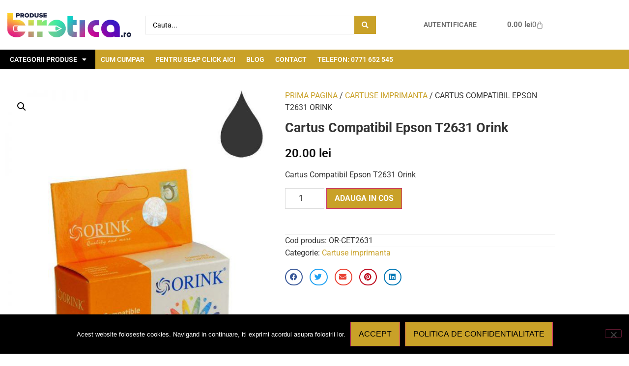

--- FILE ---
content_type: text/html; charset=UTF-8
request_url: https://produsebirotica.ro/produs/cartuse-imprimanta/cartus-compatibil-epson-t2631-orink/
body_size: 35432
content:
<!doctype html>
<html lang="ro-RO">
<head>
	<meta charset="UTF-8">
	<meta name="viewport" content="width=device-width, initial-scale=1">
	<link rel="profile" href="https://gmpg.org/xfn/11">
	<meta name='robots' content='index, follow, max-image-preview:large, max-snippet:-1, max-video-preview:-1' />

	<!-- This site is optimized with the Yoast SEO plugin v26.8 - https://yoast.com/product/yoast-seo-wordpress/ -->
	<title>Cartus Compatibil Epson T2631 Orink - ProduseBirotica.ro</title>
	<link rel="canonical" href="https://produsebirotica.ro/produs/cartuse-imprimanta/cartus-compatibil-epson-t2631-orink/" />
	<meta property="og:locale" content="ro_RO" />
	<meta property="og:type" content="article" />
	<meta property="og:title" content="Cartus Compatibil Epson T2631 Orink - ProduseBirotica.ro" />
	<meta property="og:description" content="Cartus Compatibil Epson T2631 Orink" />
	<meta property="og:url" content="https://produsebirotica.ro/produs/cartuse-imprimanta/cartus-compatibil-epson-t2631-orink/" />
	<meta property="og:site_name" content="ProduseBirotica.ro" />
	<meta property="article:modified_time" content="2020-07-29T14:15:20+00:00" />
	<meta property="og:image" content="https://produsebirotica.ro/wp-content/uploads/2020/07/Orink-Cerneala-Black-54.jpg" />
	<meta property="og:image:width" content="800" />
	<meta property="og:image:height" content="800" />
	<meta property="og:image:type" content="image/jpeg" />
	<meta name="twitter:card" content="summary_large_image" />
	<script type="application/ld+json" class="yoast-schema-graph">{"@context":"https://schema.org","@graph":[{"@type":"WebPage","@id":"https://produsebirotica.ro/produs/cartuse-imprimanta/cartus-compatibil-epson-t2631-orink/","url":"https://produsebirotica.ro/produs/cartuse-imprimanta/cartus-compatibil-epson-t2631-orink/","name":"Cartus Compatibil Epson T2631 Orink - ProduseBirotica.ro","isPartOf":{"@id":"https://produsebirotica.ro/#website"},"primaryImageOfPage":{"@id":"https://produsebirotica.ro/produs/cartuse-imprimanta/cartus-compatibil-epson-t2631-orink/#primaryimage"},"image":{"@id":"https://produsebirotica.ro/produs/cartuse-imprimanta/cartus-compatibil-epson-t2631-orink/#primaryimage"},"thumbnailUrl":"https://produsebirotica.ro/wp-content/uploads/2020/07/Orink-Cerneala-Black-54.jpg","datePublished":"2019-08-07T21:00:00+00:00","dateModified":"2020-07-29T14:15:20+00:00","breadcrumb":{"@id":"https://produsebirotica.ro/produs/cartuse-imprimanta/cartus-compatibil-epson-t2631-orink/#breadcrumb"},"inLanguage":"ro-RO","potentialAction":[{"@type":"ReadAction","target":["https://produsebirotica.ro/produs/cartuse-imprimanta/cartus-compatibil-epson-t2631-orink/"]}]},{"@type":"ImageObject","inLanguage":"ro-RO","@id":"https://produsebirotica.ro/produs/cartuse-imprimanta/cartus-compatibil-epson-t2631-orink/#primaryimage","url":"https://produsebirotica.ro/wp-content/uploads/2020/07/Orink-Cerneala-Black-54.jpg","contentUrl":"https://produsebirotica.ro/wp-content/uploads/2020/07/Orink-Cerneala-Black-54.jpg","width":800,"height":800},{"@type":"BreadcrumbList","@id":"https://produsebirotica.ro/produs/cartuse-imprimanta/cartus-compatibil-epson-t2631-orink/#breadcrumb","itemListElement":[{"@type":"ListItem","position":1,"name":"Prima pagină","item":"https://produsebirotica.ro/"},{"@type":"ListItem","position":2,"name":"Shop","item":"https://produsebirotica.ro/shop/"},{"@type":"ListItem","position":3,"name":"Cartus Compatibil Epson T2631 Orink"}]},{"@type":"WebSite","@id":"https://produsebirotica.ro/#website","url":"https://produsebirotica.ro/","name":"ProduseBirotica.ro","description":"ProduseBirotica.ro","publisher":{"@id":"https://produsebirotica.ro/#organization"},"potentialAction":[{"@type":"SearchAction","target":{"@type":"EntryPoint","urlTemplate":"https://produsebirotica.ro/?s={search_term_string}"},"query-input":{"@type":"PropertyValueSpecification","valueRequired":true,"valueName":"search_term_string"}}],"inLanguage":"ro-RO"},{"@type":"Organization","@id":"https://produsebirotica.ro/#organization","name":"ProduseBirotica.ro","url":"https://produsebirotica.ro/","logo":{"@type":"ImageObject","inLanguage":"ro-RO","@id":"https://produsebirotica.ro/#/schema/logo/image/","url":"https://produsebirotica.ro/wp-content/uploads/2020/07/birotica.ro-01-260x81-1.png","contentUrl":"https://produsebirotica.ro/wp-content/uploads/2020/07/birotica.ro-01-260x81-1.png","width":260,"height":81,"caption":"ProduseBirotica.ro"},"image":{"@id":"https://produsebirotica.ro/#/schema/logo/image/"}}]}</script>
	<!-- / Yoast SEO plugin. -->


<link rel='dns-prefetch' href='//www.googletagmanager.com' />
<link rel='dns-prefetch' href='//capi-automation.s3.us-east-2.amazonaws.com' />

<link rel="alternate" type="application/rss+xml" title="ProduseBirotica.ro &raquo; Flux" href="https://produsebirotica.ro/feed/" />
<link rel="alternate" type="application/rss+xml" title="ProduseBirotica.ro &raquo; Flux comentarii" href="https://produsebirotica.ro/comments/feed/" />
<link rel="alternate" title="oEmbed (JSON)" type="application/json+oembed" href="https://produsebirotica.ro/wp-json/oembed/1.0/embed?url=https%3A%2F%2Fprodusebirotica.ro%2Fprodus%2Fcartuse-imprimanta%2Fcartus-compatibil-epson-t2631-orink%2F" />
<link rel="alternate" title="oEmbed (XML)" type="text/xml+oembed" href="https://produsebirotica.ro/wp-json/oembed/1.0/embed?url=https%3A%2F%2Fprodusebirotica.ro%2Fprodus%2Fcartuse-imprimanta%2Fcartus-compatibil-epson-t2631-orink%2F&#038;format=xml" />
<style id='wp-img-auto-sizes-contain-inline-css'>
img:is([sizes=auto i],[sizes^="auto," i]){contain-intrinsic-size:3000px 1500px}
/*# sourceURL=wp-img-auto-sizes-contain-inline-css */
</style>
<link data-minify="1" rel='stylesheet' id='swiper-css' href='https://produsebirotica.ro/wp-content/cache/min/1/wp-content/plugins/elementor/assets/lib/swiper/v8/css/swiper.min.css?ver=1769589860' media='all' />
<link rel='stylesheet' id='e-swiper-css' href='https://produsebirotica.ro/wp-content/plugins/elementor/assets/css/conditionals/e-swiper.min.css?ver=3.34.2' media='all' />
<link rel='stylesheet' id='elementor-icons-shared-0-css' href='https://produsebirotica.ro/wp-content/plugins/elementor/assets/lib/font-awesome/css/fontawesome.min.css?ver=5.15.3' media='all' />
<link data-minify="1" rel='stylesheet' id='elementor-icons-fa-solid-css' href='https://produsebirotica.ro/wp-content/cache/min/1/wp-content/plugins/elementor/assets/lib/font-awesome/css/solid.min.css?ver=1769589860' media='all' />
<style id='wp-emoji-styles-inline-css'>

	img.wp-smiley, img.emoji {
		display: inline !important;
		border: none !important;
		box-shadow: none !important;
		height: 1em !important;
		width: 1em !important;
		margin: 0 0.07em !important;
		vertical-align: -0.1em !important;
		background: none !important;
		padding: 0 !important;
	}
/*# sourceURL=wp-emoji-styles-inline-css */
</style>
<link rel='stylesheet' id='wp-block-library-css' href='https://produsebirotica.ro/wp-includes/css/dist/block-library/style.min.css?ver=70f7a308f24fffd65ddc2bfe4964a9c2' media='all' />
<style id='wc-cart-button-cart-pdf-button-style-inline-css'>
.cart-pdf-button{display:inline-flex;justify-content:center;text-align:center}

/*# sourceURL=https://produsebirotica.ro/wp-content/plugins/wc-cart-pdf/assets/blocks/blocks.css */
</style>
<style id='global-styles-inline-css'>
:root{--wp--preset--aspect-ratio--square: 1;--wp--preset--aspect-ratio--4-3: 4/3;--wp--preset--aspect-ratio--3-4: 3/4;--wp--preset--aspect-ratio--3-2: 3/2;--wp--preset--aspect-ratio--2-3: 2/3;--wp--preset--aspect-ratio--16-9: 16/9;--wp--preset--aspect-ratio--9-16: 9/16;--wp--preset--color--black: #000000;--wp--preset--color--cyan-bluish-gray: #abb8c3;--wp--preset--color--white: #ffffff;--wp--preset--color--pale-pink: #f78da7;--wp--preset--color--vivid-red: #cf2e2e;--wp--preset--color--luminous-vivid-orange: #ff6900;--wp--preset--color--luminous-vivid-amber: #fcb900;--wp--preset--color--light-green-cyan: #7bdcb5;--wp--preset--color--vivid-green-cyan: #00d084;--wp--preset--color--pale-cyan-blue: #8ed1fc;--wp--preset--color--vivid-cyan-blue: #0693e3;--wp--preset--color--vivid-purple: #9b51e0;--wp--preset--gradient--vivid-cyan-blue-to-vivid-purple: linear-gradient(135deg,rgb(6,147,227) 0%,rgb(155,81,224) 100%);--wp--preset--gradient--light-green-cyan-to-vivid-green-cyan: linear-gradient(135deg,rgb(122,220,180) 0%,rgb(0,208,130) 100%);--wp--preset--gradient--luminous-vivid-amber-to-luminous-vivid-orange: linear-gradient(135deg,rgb(252,185,0) 0%,rgb(255,105,0) 100%);--wp--preset--gradient--luminous-vivid-orange-to-vivid-red: linear-gradient(135deg,rgb(255,105,0) 0%,rgb(207,46,46) 100%);--wp--preset--gradient--very-light-gray-to-cyan-bluish-gray: linear-gradient(135deg,rgb(238,238,238) 0%,rgb(169,184,195) 100%);--wp--preset--gradient--cool-to-warm-spectrum: linear-gradient(135deg,rgb(74,234,220) 0%,rgb(151,120,209) 20%,rgb(207,42,186) 40%,rgb(238,44,130) 60%,rgb(251,105,98) 80%,rgb(254,248,76) 100%);--wp--preset--gradient--blush-light-purple: linear-gradient(135deg,rgb(255,206,236) 0%,rgb(152,150,240) 100%);--wp--preset--gradient--blush-bordeaux: linear-gradient(135deg,rgb(254,205,165) 0%,rgb(254,45,45) 50%,rgb(107,0,62) 100%);--wp--preset--gradient--luminous-dusk: linear-gradient(135deg,rgb(255,203,112) 0%,rgb(199,81,192) 50%,rgb(65,88,208) 100%);--wp--preset--gradient--pale-ocean: linear-gradient(135deg,rgb(255,245,203) 0%,rgb(182,227,212) 50%,rgb(51,167,181) 100%);--wp--preset--gradient--electric-grass: linear-gradient(135deg,rgb(202,248,128) 0%,rgb(113,206,126) 100%);--wp--preset--gradient--midnight: linear-gradient(135deg,rgb(2,3,129) 0%,rgb(40,116,252) 100%);--wp--preset--font-size--small: 13px;--wp--preset--font-size--medium: 20px;--wp--preset--font-size--large: 36px;--wp--preset--font-size--x-large: 42px;--wp--preset--spacing--20: 0.44rem;--wp--preset--spacing--30: 0.67rem;--wp--preset--spacing--40: 1rem;--wp--preset--spacing--50: 1.5rem;--wp--preset--spacing--60: 2.25rem;--wp--preset--spacing--70: 3.38rem;--wp--preset--spacing--80: 5.06rem;--wp--preset--shadow--natural: 6px 6px 9px rgba(0, 0, 0, 0.2);--wp--preset--shadow--deep: 12px 12px 50px rgba(0, 0, 0, 0.4);--wp--preset--shadow--sharp: 6px 6px 0px rgba(0, 0, 0, 0.2);--wp--preset--shadow--outlined: 6px 6px 0px -3px rgb(255, 255, 255), 6px 6px rgb(0, 0, 0);--wp--preset--shadow--crisp: 6px 6px 0px rgb(0, 0, 0);}:root { --wp--style--global--content-size: 800px;--wp--style--global--wide-size: 1200px; }:where(body) { margin: 0; }.wp-site-blocks > .alignleft { float: left; margin-right: 2em; }.wp-site-blocks > .alignright { float: right; margin-left: 2em; }.wp-site-blocks > .aligncenter { justify-content: center; margin-left: auto; margin-right: auto; }:where(.wp-site-blocks) > * { margin-block-start: 24px; margin-block-end: 0; }:where(.wp-site-blocks) > :first-child { margin-block-start: 0; }:where(.wp-site-blocks) > :last-child { margin-block-end: 0; }:root { --wp--style--block-gap: 24px; }:root :where(.is-layout-flow) > :first-child{margin-block-start: 0;}:root :where(.is-layout-flow) > :last-child{margin-block-end: 0;}:root :where(.is-layout-flow) > *{margin-block-start: 24px;margin-block-end: 0;}:root :where(.is-layout-constrained) > :first-child{margin-block-start: 0;}:root :where(.is-layout-constrained) > :last-child{margin-block-end: 0;}:root :where(.is-layout-constrained) > *{margin-block-start: 24px;margin-block-end: 0;}:root :where(.is-layout-flex){gap: 24px;}:root :where(.is-layout-grid){gap: 24px;}.is-layout-flow > .alignleft{float: left;margin-inline-start: 0;margin-inline-end: 2em;}.is-layout-flow > .alignright{float: right;margin-inline-start: 2em;margin-inline-end: 0;}.is-layout-flow > .aligncenter{margin-left: auto !important;margin-right: auto !important;}.is-layout-constrained > .alignleft{float: left;margin-inline-start: 0;margin-inline-end: 2em;}.is-layout-constrained > .alignright{float: right;margin-inline-start: 2em;margin-inline-end: 0;}.is-layout-constrained > .aligncenter{margin-left: auto !important;margin-right: auto !important;}.is-layout-constrained > :where(:not(.alignleft):not(.alignright):not(.alignfull)){max-width: var(--wp--style--global--content-size);margin-left: auto !important;margin-right: auto !important;}.is-layout-constrained > .alignwide{max-width: var(--wp--style--global--wide-size);}body .is-layout-flex{display: flex;}.is-layout-flex{flex-wrap: wrap;align-items: center;}.is-layout-flex > :is(*, div){margin: 0;}body .is-layout-grid{display: grid;}.is-layout-grid > :is(*, div){margin: 0;}body{padding-top: 0px;padding-right: 0px;padding-bottom: 0px;padding-left: 0px;}a:where(:not(.wp-element-button)){text-decoration: underline;}:root :where(.wp-element-button, .wp-block-button__link){background-color: #32373c;border-width: 0;color: #fff;font-family: inherit;font-size: inherit;font-style: inherit;font-weight: inherit;letter-spacing: inherit;line-height: inherit;padding-top: calc(0.667em + 2px);padding-right: calc(1.333em + 2px);padding-bottom: calc(0.667em + 2px);padding-left: calc(1.333em + 2px);text-decoration: none;text-transform: inherit;}.has-black-color{color: var(--wp--preset--color--black) !important;}.has-cyan-bluish-gray-color{color: var(--wp--preset--color--cyan-bluish-gray) !important;}.has-white-color{color: var(--wp--preset--color--white) !important;}.has-pale-pink-color{color: var(--wp--preset--color--pale-pink) !important;}.has-vivid-red-color{color: var(--wp--preset--color--vivid-red) !important;}.has-luminous-vivid-orange-color{color: var(--wp--preset--color--luminous-vivid-orange) !important;}.has-luminous-vivid-amber-color{color: var(--wp--preset--color--luminous-vivid-amber) !important;}.has-light-green-cyan-color{color: var(--wp--preset--color--light-green-cyan) !important;}.has-vivid-green-cyan-color{color: var(--wp--preset--color--vivid-green-cyan) !important;}.has-pale-cyan-blue-color{color: var(--wp--preset--color--pale-cyan-blue) !important;}.has-vivid-cyan-blue-color{color: var(--wp--preset--color--vivid-cyan-blue) !important;}.has-vivid-purple-color{color: var(--wp--preset--color--vivid-purple) !important;}.has-black-background-color{background-color: var(--wp--preset--color--black) !important;}.has-cyan-bluish-gray-background-color{background-color: var(--wp--preset--color--cyan-bluish-gray) !important;}.has-white-background-color{background-color: var(--wp--preset--color--white) !important;}.has-pale-pink-background-color{background-color: var(--wp--preset--color--pale-pink) !important;}.has-vivid-red-background-color{background-color: var(--wp--preset--color--vivid-red) !important;}.has-luminous-vivid-orange-background-color{background-color: var(--wp--preset--color--luminous-vivid-orange) !important;}.has-luminous-vivid-amber-background-color{background-color: var(--wp--preset--color--luminous-vivid-amber) !important;}.has-light-green-cyan-background-color{background-color: var(--wp--preset--color--light-green-cyan) !important;}.has-vivid-green-cyan-background-color{background-color: var(--wp--preset--color--vivid-green-cyan) !important;}.has-pale-cyan-blue-background-color{background-color: var(--wp--preset--color--pale-cyan-blue) !important;}.has-vivid-cyan-blue-background-color{background-color: var(--wp--preset--color--vivid-cyan-blue) !important;}.has-vivid-purple-background-color{background-color: var(--wp--preset--color--vivid-purple) !important;}.has-black-border-color{border-color: var(--wp--preset--color--black) !important;}.has-cyan-bluish-gray-border-color{border-color: var(--wp--preset--color--cyan-bluish-gray) !important;}.has-white-border-color{border-color: var(--wp--preset--color--white) !important;}.has-pale-pink-border-color{border-color: var(--wp--preset--color--pale-pink) !important;}.has-vivid-red-border-color{border-color: var(--wp--preset--color--vivid-red) !important;}.has-luminous-vivid-orange-border-color{border-color: var(--wp--preset--color--luminous-vivid-orange) !important;}.has-luminous-vivid-amber-border-color{border-color: var(--wp--preset--color--luminous-vivid-amber) !important;}.has-light-green-cyan-border-color{border-color: var(--wp--preset--color--light-green-cyan) !important;}.has-vivid-green-cyan-border-color{border-color: var(--wp--preset--color--vivid-green-cyan) !important;}.has-pale-cyan-blue-border-color{border-color: var(--wp--preset--color--pale-cyan-blue) !important;}.has-vivid-cyan-blue-border-color{border-color: var(--wp--preset--color--vivid-cyan-blue) !important;}.has-vivid-purple-border-color{border-color: var(--wp--preset--color--vivid-purple) !important;}.has-vivid-cyan-blue-to-vivid-purple-gradient-background{background: var(--wp--preset--gradient--vivid-cyan-blue-to-vivid-purple) !important;}.has-light-green-cyan-to-vivid-green-cyan-gradient-background{background: var(--wp--preset--gradient--light-green-cyan-to-vivid-green-cyan) !important;}.has-luminous-vivid-amber-to-luminous-vivid-orange-gradient-background{background: var(--wp--preset--gradient--luminous-vivid-amber-to-luminous-vivid-orange) !important;}.has-luminous-vivid-orange-to-vivid-red-gradient-background{background: var(--wp--preset--gradient--luminous-vivid-orange-to-vivid-red) !important;}.has-very-light-gray-to-cyan-bluish-gray-gradient-background{background: var(--wp--preset--gradient--very-light-gray-to-cyan-bluish-gray) !important;}.has-cool-to-warm-spectrum-gradient-background{background: var(--wp--preset--gradient--cool-to-warm-spectrum) !important;}.has-blush-light-purple-gradient-background{background: var(--wp--preset--gradient--blush-light-purple) !important;}.has-blush-bordeaux-gradient-background{background: var(--wp--preset--gradient--blush-bordeaux) !important;}.has-luminous-dusk-gradient-background{background: var(--wp--preset--gradient--luminous-dusk) !important;}.has-pale-ocean-gradient-background{background: var(--wp--preset--gradient--pale-ocean) !important;}.has-electric-grass-gradient-background{background: var(--wp--preset--gradient--electric-grass) !important;}.has-midnight-gradient-background{background: var(--wp--preset--gradient--midnight) !important;}.has-small-font-size{font-size: var(--wp--preset--font-size--small) !important;}.has-medium-font-size{font-size: var(--wp--preset--font-size--medium) !important;}.has-large-font-size{font-size: var(--wp--preset--font-size--large) !important;}.has-x-large-font-size{font-size: var(--wp--preset--font-size--x-large) !important;}
:root :where(.wp-block-pullquote){font-size: 1.5em;line-height: 1.6;}
/*# sourceURL=global-styles-inline-css */
</style>
<link rel='stylesheet' id='cookie-notice-front-css' href='https://produsebirotica.ro/wp-content/plugins/cookie-notice/css/front.min.css?ver=2.5.11' media='all' />
<link data-minify="1" rel='stylesheet' id='wc-cart-pdf-css' href='https://produsebirotica.ro/wp-content/cache/min/1/wp-content/plugins/wc-cart-pdf/assets/css/wc-cart-pdf.css?ver=1769589860' media='all' />
<link rel='stylesheet' id='photoswipe-css' href='https://produsebirotica.ro/wp-content/plugins/woocommerce/assets/css/photoswipe/photoswipe.min.css?ver=10.4.3' media='all' />
<link rel='stylesheet' id='photoswipe-default-skin-css' href='https://produsebirotica.ro/wp-content/plugins/woocommerce/assets/css/photoswipe/default-skin/default-skin.min.css?ver=10.4.3' media='all' />
<link data-minify="1" rel='stylesheet' id='woocommerce-layout-css' href='https://produsebirotica.ro/wp-content/cache/min/1/wp-content/plugins/woocommerce/assets/css/woocommerce-layout.css?ver=1769589860' media='all' />
<link data-minify="1" rel='stylesheet' id='woocommerce-smallscreen-css' href='https://produsebirotica.ro/wp-content/cache/min/1/wp-content/plugins/woocommerce/assets/css/woocommerce-smallscreen.css?ver=1769589860' media='only screen and (max-width: 768px)' />
<link data-minify="1" rel='stylesheet' id='woocommerce-general-css' href='https://produsebirotica.ro/wp-content/cache/min/1/wp-content/plugins/woocommerce/assets/css/woocommerce.css?ver=1769589860' media='all' />
<style id='woocommerce-inline-inline-css'>
.woocommerce form .form-row .required { visibility: visible; }
/*# sourceURL=woocommerce-inline-inline-css */
</style>
<link data-minify="1" rel='stylesheet' id='wcqv_remodal_default_css-css' href='https://produsebirotica.ro/wp-content/cache/min/1/wp-content/plugins/woo-quick-view/css/style.css?ver=1769589861' media='all' />
<style id='wcqv_remodal_default_css-inline-css'>

	    .remodal .remodal-close{
	    	color:#95979c;
	    }
	    .remodal .remodal-close:hover{
	    	background-color:#4C6298;
	    }
	    .woocommerce .remodal{
	    	background-color:#fff;
	    }
	    .wcqv_prev h4,.wcqv_next h4{
	    	color :#fff;
	    }
	    .wcqv_prev,.wcqv_next{
	    	background :rgba(255, 255, 255, 0.2);
	    }
        .woocommerce a.quick_view{
            background-color: #95979c ;
        }
/*# sourceURL=wcqv_remodal_default_css-inline-css */
</style>
<link data-minify="1" rel='stylesheet' id='woocommerce_prettyPhoto_css-css' href='https://produsebirotica.ro/wp-content/cache/min/1/wp-content/plugins/woocommerce/assets/css/prettyPhoto.css?ver=1769589861' media='all' />
<link data-minify="1" rel='stylesheet' id='hello-elementor-css' href='https://produsebirotica.ro/wp-content/cache/min/1/wp-content/themes/hello-elementor/assets/css/reset.css?ver=1769589860' media='all' />
<link data-minify="1" rel='stylesheet' id='hello-elementor-theme-style-css' href='https://produsebirotica.ro/wp-content/cache/min/1/wp-content/themes/hello-elementor/assets/css/theme.css?ver=1769589860' media='all' />
<link data-minify="1" rel='stylesheet' id='hello-elementor-header-footer-css' href='https://produsebirotica.ro/wp-content/cache/min/1/wp-content/themes/hello-elementor/assets/css/header-footer.css?ver=1769589860' media='all' />
<link data-minify="1" rel='stylesheet' id='jet-woo-builder-css' href='https://produsebirotica.ro/wp-content/cache/min/1/wp-content/plugins/jet-woo-builder/assets/css/frontend.css?ver=1769589860' media='all' />
<style id='jet-woo-builder-inline-css'>
@font-face {
				font-family: "WooCommerce";
				font-weight: normal;
				font-style: normal;
				src: url("https://produsebirotica.ro/wp-content/plugins/woocommerce/assets/fonts/WooCommerce.eot");
				src: url("https://produsebirotica.ro/wp-content/plugins/woocommerce/assets/fonts/WooCommerce.eot?#iefix") format("embedded-opentype"),
					 url("https://produsebirotica.ro/wp-content/plugins/woocommerce/assets/fonts/WooCommerce.woff") format("woff"),
					 url("https://produsebirotica.ro/wp-content/plugins/woocommerce/assets/fonts/WooCommerce.ttf") format("truetype"),
					 url("https://produsebirotica.ro/wp-content/plugins/woocommerce/assets/fonts/WooCommerce.svg#WooCommerce") format("svg");
			}
/*# sourceURL=jet-woo-builder-inline-css */
</style>
<link data-minify="1" rel='stylesheet' id='jet-woo-builder-frontend-font-css' href='https://produsebirotica.ro/wp-content/cache/min/1/wp-content/plugins/jet-woo-builder/assets/css/lib/jetwoobuilder-frontend-font/css/jetwoobuilder-frontend-font.css?ver=1769589861' media='all' />
<link rel='stylesheet' id='elementor-frontend-css' href='https://produsebirotica.ro/wp-content/plugins/elementor/assets/css/frontend.min.css?ver=3.34.2' media='all' />
<link rel='stylesheet' id='widget-image-css' href='https://produsebirotica.ro/wp-content/plugins/elementor/assets/css/widget-image.min.css?ver=3.34.2' media='all' />
<link rel='stylesheet' id='widget-heading-css' href='https://produsebirotica.ro/wp-content/plugins/elementor/assets/css/widget-heading.min.css?ver=3.34.2' media='all' />
<link rel='stylesheet' id='widget-woocommerce-menu-cart-css' href='https://produsebirotica.ro/wp-content/plugins/elementor-pro/assets/css/widget-woocommerce-menu-cart.min.css?ver=3.34.2' media='all' />
<link rel='stylesheet' id='e-sticky-css' href='https://produsebirotica.ro/wp-content/plugins/elementor-pro/assets/css/modules/sticky.min.css?ver=3.34.2' media='all' />
<link rel='stylesheet' id='widget-nav-menu-css' href='https://produsebirotica.ro/wp-content/plugins/elementor-pro/assets/css/widget-nav-menu.min.css?ver=3.34.2' media='all' />
<link rel='stylesheet' id='pp-hamburgers-css' href='https://produsebirotica.ro/wp-content/plugins/powerpack-elements/assets/lib/hamburgers/hamburgers.min.css?ver=2.12.15' media='all' />
<link rel='stylesheet' id='widget-pp-offcanvas-content-css' href='https://produsebirotica.ro/wp-content/plugins/powerpack-elements/assets/css/min/widget-offcanvas-content.min.css?ver=2.12.15' media='all' />
<link rel='stylesheet' id='widget-woocommerce-product-images-css' href='https://produsebirotica.ro/wp-content/plugins/elementor-pro/assets/css/widget-woocommerce-product-images.min.css?ver=3.34.2' media='all' />
<link rel='stylesheet' id='widget-woocommerce-product-price-css' href='https://produsebirotica.ro/wp-content/plugins/elementor-pro/assets/css/widget-woocommerce-product-price.min.css?ver=3.34.2' media='all' />
<link rel='stylesheet' id='widget-woocommerce-product-add-to-cart-css' href='https://produsebirotica.ro/wp-content/plugins/elementor-pro/assets/css/widget-woocommerce-product-add-to-cart.min.css?ver=3.34.2' media='all' />
<link rel='stylesheet' id='widget-woocommerce-product-meta-css' href='https://produsebirotica.ro/wp-content/plugins/elementor-pro/assets/css/widget-woocommerce-product-meta.min.css?ver=3.34.2' media='all' />
<link rel='stylesheet' id='widget-share-buttons-css' href='https://produsebirotica.ro/wp-content/plugins/elementor-pro/assets/css/widget-share-buttons.min.css?ver=3.34.2' media='all' />
<link rel='stylesheet' id='e-apple-webkit-css' href='https://produsebirotica.ro/wp-content/plugins/elementor/assets/css/conditionals/apple-webkit.min.css?ver=3.34.2' media='all' />
<link data-minify="1" rel='stylesheet' id='elementor-icons-fa-brands-css' href='https://produsebirotica.ro/wp-content/cache/min/1/wp-content/plugins/elementor/assets/lib/font-awesome/css/brands.min.css?ver=1769589861' media='all' />
<link rel='stylesheet' id='widget-woocommerce-product-additional-information-css' href='https://produsebirotica.ro/wp-content/plugins/elementor-pro/assets/css/widget-woocommerce-product-additional-information.min.css?ver=3.34.2' media='all' />
<link rel='stylesheet' id='widget-spacer-css' href='https://produsebirotica.ro/wp-content/plugins/elementor/assets/css/widget-spacer.min.css?ver=3.34.2' media='all' />
<link rel='stylesheet' id='widget-woocommerce-products-css' href='https://produsebirotica.ro/wp-content/plugins/elementor-pro/assets/css/widget-woocommerce-products.min.css?ver=3.34.2' media='all' />
<link data-minify="1" rel='stylesheet' id='elementor-icons-css' href='https://produsebirotica.ro/wp-content/cache/min/1/wp-content/plugins/elementor/assets/lib/eicons/css/elementor-icons.min.css?ver=1769589860' media='all' />
<link rel='stylesheet' id='elementor-post-8-css' href='https://produsebirotica.ro/wp-content/uploads/elementor/css/post-8.css?ver=1769589859' media='all' />
<link data-minify="1" rel='stylesheet' id='font-awesome-5-all-css' href='https://produsebirotica.ro/wp-content/cache/min/1/wp-content/plugins/elementor/assets/lib/font-awesome/css/all.min.css?ver=1769589860' media='all' />
<link rel='stylesheet' id='font-awesome-4-shim-css' href='https://produsebirotica.ro/wp-content/plugins/elementor/assets/lib/font-awesome/css/v4-shims.min.css?ver=3.34.2' media='all' />
<link rel='stylesheet' id='pp-extensions-css' href='https://produsebirotica.ro/wp-content/plugins/powerpack-elements/assets/css/min/extensions.min.css?ver=2.12.15' media='all' />
<link rel='stylesheet' id='pp-tooltip-css' href='https://produsebirotica.ro/wp-content/plugins/powerpack-elements/assets/css/min/tooltip.min.css?ver=2.12.15' media='all' />
<link rel='stylesheet' id='elementor-post-7-css' href='https://produsebirotica.ro/wp-content/uploads/elementor/css/post-7.css?ver=1769589859' media='all' />
<link rel='stylesheet' id='elementor-post-21152-css' href='https://produsebirotica.ro/wp-content/uploads/elementor/css/post-21152.css?ver=1769589859' media='all' />
<link rel='stylesheet' id='elementor-post-21193-css' href='https://produsebirotica.ro/wp-content/uploads/elementor/css/post-21193.css?ver=1769589860' media='all' />
<link rel='stylesheet' id='jquery-chosen-css' href='https://produsebirotica.ro/wp-content/plugins/jet-search/assets/lib/chosen/chosen.min.css?ver=1.8.7' media='all' />
<link data-minify="1" rel='stylesheet' id='jet-search-css' href='https://produsebirotica.ro/wp-content/cache/min/1/wp-content/plugins/jet-search/assets/css/jet-search.css?ver=1769589860' media='all' />
<style id='rocket-lazyload-inline-css'>
.rll-youtube-player{position:relative;padding-bottom:56.23%;height:0;overflow:hidden;max-width:100%;}.rll-youtube-player:focus-within{outline: 2px solid currentColor;outline-offset: 5px;}.rll-youtube-player iframe{position:absolute;top:0;left:0;width:100%;height:100%;z-index:100;background:0 0}.rll-youtube-player img{bottom:0;display:block;left:0;margin:auto;max-width:100%;width:100%;position:absolute;right:0;top:0;border:none;height:auto;-webkit-transition:.4s all;-moz-transition:.4s all;transition:.4s all}.rll-youtube-player img:hover{-webkit-filter:brightness(75%)}.rll-youtube-player .play{height:100%;width:100%;left:0;top:0;position:absolute;background:url(https://produsebirotica.ro/wp-content/plugins/wp-rocket/assets/img/youtube.png) no-repeat center;background-color: transparent !important;cursor:pointer;border:none;}.wp-embed-responsive .wp-has-aspect-ratio .rll-youtube-player{position:absolute;padding-bottom:0;width:100%;height:100%;top:0;bottom:0;left:0;right:0}
/*# sourceURL=rocket-lazyload-inline-css */
</style>
<link data-minify="1" rel='stylesheet' id='elementor-gf-local-roboto-css' href='https://produsebirotica.ro/wp-content/cache/min/1/wp-content/uploads/elementor/google-fonts/css/roboto.css?ver=1769589860' media='all' />
<link data-minify="1" rel='stylesheet' id='elementor-gf-local-robotoslab-css' href='https://produsebirotica.ro/wp-content/cache/min/1/wp-content/uploads/elementor/google-fonts/css/robotoslab.css?ver=1769589860' media='all' />
<link data-minify="1" rel='stylesheet' id='elementor-icons-fa-regular-css' href='https://produsebirotica.ro/wp-content/cache/min/1/wp-content/plugins/elementor/assets/lib/font-awesome/css/regular.min.css?ver=1769589860' media='all' />
<script type="text/template" id="tmpl-variation-template">
	<div class="woocommerce-variation-description">{{{ data.variation.variation_description }}}</div>
	<div class="woocommerce-variation-price">{{{ data.variation.price_html }}}</div>
	<div class="woocommerce-variation-availability">{{{ data.variation.availability_html }}}</div>
</script>
<script type="text/template" id="tmpl-unavailable-variation-template">
	<p role="alert">Regret, acest produs nu este disponibil. Te rog alege altceva.</p>
</script>
<script id="woocommerce-google-analytics-integration-gtag-js-after">
/* Google Analytics for WooCommerce (gtag.js) */
					window.dataLayer = window.dataLayer || [];
					function gtag(){dataLayer.push(arguments);}
					// Set up default consent state.
					for ( const mode of [{"analytics_storage":"denied","ad_storage":"denied","ad_user_data":"denied","ad_personalization":"denied","region":["AT","BE","BG","HR","CY","CZ","DK","EE","FI","FR","DE","GR","HU","IS","IE","IT","LV","LI","LT","LU","MT","NL","NO","PL","PT","RO","SK","SI","ES","SE","GB","CH"]}] || [] ) {
						gtag( "consent", "default", { "wait_for_update": 500, ...mode } );
					}
					gtag("js", new Date());
					gtag("set", "developer_id.dOGY3NW", true);
					gtag("config", "G-WCX5HWTZ42", {"track_404":true,"allow_google_signals":true,"logged_in":false,"linker":{"domains":[],"allow_incoming":false},"custom_map":{"dimension1":"logged_in"}});
//# sourceURL=woocommerce-google-analytics-integration-gtag-js-after
</script>
<script id="jquery-core-js-extra">
var pp = {"ajax_url":"https://produsebirotica.ro/wp-admin/admin-ajax.php"};
//# sourceURL=jquery-core-js-extra
</script>
<script src="https://produsebirotica.ro/wp-includes/js/jquery/jquery.min.js?ver=3.7.1" id="jquery-core-js"></script>
<script src="https://produsebirotica.ro/wp-includes/js/jquery/jquery-migrate.min.js?ver=3.4.1" id="jquery-migrate-js"></script>
<script src="https://produsebirotica.ro/wp-includes/js/underscore.min.js?ver=1.13.7" id="underscore-js"></script>
<script id="wp-util-js-extra">
var _wpUtilSettings = {"ajax":{"url":"/wp-admin/admin-ajax.php"}};
//# sourceURL=wp-util-js-extra
</script>
<script src="https://produsebirotica.ro/wp-includes/js/wp-util.min.js?ver=70f7a308f24fffd65ddc2bfe4964a9c2" id="wp-util-js"></script>
<script src="https://produsebirotica.ro/wp-includes/js/imagesloaded.min.js?ver=70f7a308f24fffd65ddc2bfe4964a9c2" id="imagesLoaded-js"></script>
<script src="https://produsebirotica.ro/wp-content/plugins/woocommerce/assets/js/jquery-blockui/jquery.blockUI.min.js?ver=2.7.0-wc.10.4.3" id="wc-jquery-blockui-js" defer data-wp-strategy="defer"></script>
<script id="wc-add-to-cart-js-extra">
var wc_add_to_cart_params = {"ajax_url":"/wp-admin/admin-ajax.php","wc_ajax_url":"/?wc-ajax=%%endpoint%%","i18n_view_cart":"Vezi cosul","cart_url":"https://produsebirotica.ro/cos/","is_cart":"","cart_redirect_after_add":"no"};
//# sourceURL=wc-add-to-cart-js-extra
</script>
<script src="https://produsebirotica.ro/wp-content/plugins/woocommerce/assets/js/frontend/add-to-cart.min.js?ver=10.4.3" id="wc-add-to-cart-js" defer data-wp-strategy="defer"></script>
<script src="https://produsebirotica.ro/wp-content/plugins/woocommerce/assets/js/zoom/jquery.zoom.min.js?ver=1.7.21-wc.10.4.3" id="wc-zoom-js" defer data-wp-strategy="defer"></script>
<script src="https://produsebirotica.ro/wp-content/plugins/woocommerce/assets/js/flexslider/jquery.flexslider.min.js?ver=2.7.2-wc.10.4.3" id="wc-flexslider-js" defer data-wp-strategy="defer"></script>
<script src="https://produsebirotica.ro/wp-content/plugins/woocommerce/assets/js/photoswipe/photoswipe.min.js?ver=4.1.1-wc.10.4.3" id="wc-photoswipe-js" defer data-wp-strategy="defer"></script>
<script src="https://produsebirotica.ro/wp-content/plugins/woocommerce/assets/js/photoswipe/photoswipe-ui-default.min.js?ver=4.1.1-wc.10.4.3" id="wc-photoswipe-ui-default-js" defer data-wp-strategy="defer"></script>
<script id="wc-single-product-js-extra">
var wc_single_product_params = {"i18n_required_rating_text":"Te rog selecteaza o evaluare","i18n_rating_options":["1 of 5 stars","2 of 5 stars","3 of 5 stars","4 of 5 stars","5 of 5 stars"],"i18n_product_gallery_trigger_text":"View full-screen image gallery","review_rating_required":"yes","flexslider":{"rtl":false,"animation":"slide","smoothHeight":true,"directionNav":false,"controlNav":"thumbnails","slideshow":false,"animationSpeed":500,"animationLoop":false,"allowOneSlide":false},"zoom_enabled":"1","zoom_options":[],"photoswipe_enabled":"1","photoswipe_options":{"shareEl":false,"closeOnScroll":false,"history":false,"hideAnimationDuration":0,"showAnimationDuration":0},"flexslider_enabled":"1"};
//# sourceURL=wc-single-product-js-extra
</script>
<script src="https://produsebirotica.ro/wp-content/plugins/woocommerce/assets/js/frontend/single-product.min.js?ver=10.4.3" id="wc-single-product-js" defer data-wp-strategy="defer"></script>
<script src="https://produsebirotica.ro/wp-content/plugins/woocommerce/assets/js/js-cookie/js.cookie.min.js?ver=2.1.4-wc.10.4.3" id="wc-js-cookie-js" defer data-wp-strategy="defer"></script>
<script id="woocommerce-js-extra">
var woocommerce_params = {"ajax_url":"/wp-admin/admin-ajax.php","wc_ajax_url":"/?wc-ajax=%%endpoint%%","i18n_password_show":"Show password","i18n_password_hide":"Hide password"};
//# sourceURL=woocommerce-js-extra
</script>
<script src="https://produsebirotica.ro/wp-content/plugins/woocommerce/assets/js/frontend/woocommerce.min.js?ver=10.4.3" id="woocommerce-js" defer data-wp-strategy="defer"></script>
<script src="https://produsebirotica.ro/wp-content/plugins/woocommerce/assets/js/prettyPhoto/jquery.prettyPhoto.min.js?ver=3.1.6-wc.10.4.3" id="wc-prettyPhoto-js" defer data-wp-strategy="defer"></script>
<script id="wc-add-to-cart-variation-js-extra">
var wc_add_to_cart_variation_params = {"wc_ajax_url":"/?wc-ajax=%%endpoint%%","i18n_no_matching_variations_text":"Regret, nu s-a potrivit niciun produs cu selectia ta. Te rog alege o alta combinatie.","i18n_make_a_selection_text":"Te rog selecteaza cateva optiuni pentru produs inainte de a-l adauga in cosul tau.","i18n_unavailable_text":"Regret, acest produs nu este disponibil. Te rog alege altceva.","i18n_reset_alert_text":"Your selection has been reset. Please select some product options before adding this product to your cart."};
//# sourceURL=wc-add-to-cart-variation-js-extra
</script>
<script src="https://produsebirotica.ro/wp-content/plugins/woocommerce/assets/js/frontend/add-to-cart-variation.min.js?ver=10.4.3" id="wc-add-to-cart-variation-js" defer data-wp-strategy="defer"></script>
<script src="https://produsebirotica.ro/wp-content/plugins/elementor/assets/lib/font-awesome/js/v4-shims.min.js?ver=3.34.2" id="font-awesome-4-shim-js"></script>
<link rel="https://api.w.org/" href="https://produsebirotica.ro/wp-json/" /><link rel="alternate" title="JSON" type="application/json" href="https://produsebirotica.ro/wp-json/wp/v2/product/32907" /><link rel="EditURI" type="application/rsd+xml" title="RSD" href="https://produsebirotica.ro/xmlrpc.php?rsd" />

<link rel='shortlink' href='https://produsebirotica.ro/?p=32907' />
<meta name="description" content="Cartus Compatibil Epson T2631 Orink">
	<noscript><style>.woocommerce-product-gallery{ opacity: 1 !important; }</style></noscript>
	<meta name="generator" content="Elementor 3.34.2; features: additional_custom_breakpoints; settings: css_print_method-external, google_font-enabled, font_display-auto">
			<script  type="text/javascript">
				!function(f,b,e,v,n,t,s){if(f.fbq)return;n=f.fbq=function(){n.callMethod?
					n.callMethod.apply(n,arguments):n.queue.push(arguments)};if(!f._fbq)f._fbq=n;
					n.push=n;n.loaded=!0;n.version='2.0';n.queue=[];t=b.createElement(e);t.async=!0;
					t.src=v;s=b.getElementsByTagName(e)[0];s.parentNode.insertBefore(t,s)}(window,
					document,'script','https://connect.facebook.net/en_US/fbevents.js');
			</script>
			<!-- WooCommerce Facebook Integration Begin -->
			<script  type="text/javascript">

				fbq('init', '1655526784586633', {}, {
    "agent": "woocommerce_0-10.4.3-3.5.15"
});

				document.addEventListener( 'DOMContentLoaded', function() {
					// Insert placeholder for events injected when a product is added to the cart through AJAX.
					document.body.insertAdjacentHTML( 'beforeend', '<div class=\"wc-facebook-pixel-event-placeholder\"></div>' );
				}, false );

			</script>
			<!-- WooCommerce Facebook Integration End -->
						<style>
				.e-con.e-parent:nth-of-type(n+4):not(.e-lazyloaded):not(.e-no-lazyload),
				.e-con.e-parent:nth-of-type(n+4):not(.e-lazyloaded):not(.e-no-lazyload) * {
					background-image: none !important;
				}
				@media screen and (max-height: 1024px) {
					.e-con.e-parent:nth-of-type(n+3):not(.e-lazyloaded):not(.e-no-lazyload),
					.e-con.e-parent:nth-of-type(n+3):not(.e-lazyloaded):not(.e-no-lazyload) * {
						background-image: none !important;
					}
				}
				@media screen and (max-height: 640px) {
					.e-con.e-parent:nth-of-type(n+2):not(.e-lazyloaded):not(.e-no-lazyload),
					.e-con.e-parent:nth-of-type(n+2):not(.e-lazyloaded):not(.e-no-lazyload) * {
						background-image: none !important;
					}
				}
			</style>
			<link rel="icon" href="https://produsebirotica.ro/wp-content/uploads/2020/07/cropped-9693-scaled-1-32x32.jpg" sizes="32x32" />
<link rel="icon" href="https://produsebirotica.ro/wp-content/uploads/2020/07/cropped-9693-scaled-1-192x192.jpg" sizes="192x192" />
<link rel="apple-touch-icon" href="https://produsebirotica.ro/wp-content/uploads/2020/07/cropped-9693-scaled-1-180x180.jpg" />
<meta name="msapplication-TileImage" content="https://produsebirotica.ro/wp-content/uploads/2020/07/cropped-9693-scaled-1-270x270.jpg" />
		<style id="wp-custom-css">
			@import url('/wp-content/themes/hello-elementor-child/style.css');		</style>
		<noscript><style id="rocket-lazyload-nojs-css">.rll-youtube-player, [data-lazy-src]{display:none !important;}</style></noscript><meta name="generator" content="WP Rocket 3.20.3" data-wpr-features="wpr_minify_js wpr_lazyload_images wpr_lazyload_iframes wpr_minify_css wpr_desktop" /></head>
<body class="wp-singular product-template-default single single-product postid-32907 wp-custom-logo wp-embed-responsive wp-theme-hello-elementor wp-child-theme-hello-elementor-child theme-hello-elementor cookies-not-set woocommerce woocommerce-page woocommerce-no-js hello-elementor-default elementor-default elementor-template-full-width elementor-kit-8 elementor-page-21193">


<a class="skip-link screen-reader-text" href="#content">Sari la conținut</a>

		<header data-rocket-location-hash="e3e6791c2eb682775606f30bd3bee18c" data-elementor-type="header" data-elementor-id="7" class="elementor elementor-7 elementor-location-header" data-elementor-post-type="elementor_library">
					<section data-rocket-location-hash="2375c724cd160d712748ad9cc4e74443" class="elementor-section elementor-top-section elementor-element elementor-element-aabc56b elementor-section-content-middle elementor-hidden-phone elementor-section-boxed elementor-section-height-default elementor-section-height-default" data-id="aabc56b" data-element_type="section" data-settings="{&quot;background_background&quot;:&quot;classic&quot;,&quot;sticky&quot;:&quot;top&quot;,&quot;sticky_on&quot;:[&quot;desktop&quot;,&quot;tablet&quot;],&quot;sticky_offset&quot;:0,&quot;sticky_effects_offset&quot;:0,&quot;sticky_anchor_link_offset&quot;:0}">
						<div data-rocket-location-hash="82f6c6a00e9a86a2eaa3cc6e8d136714" class="elementor-container elementor-column-gap-default">
					<div class="elementor-column elementor-col-25 elementor-top-column elementor-element elementor-element-cca14f8" data-id="cca14f8" data-element_type="column">
			<div class="elementor-widget-wrap elementor-element-populated">
						<div class="elementor-element elementor-element-de4cda0 elementor-widget elementor-widget-theme-site-logo elementor-widget-image" data-id="de4cda0" data-element_type="widget" data-widget_type="theme-site-logo.default">
				<div class="elementor-widget-container">
											<a href="https://produsebirotica.ro">
			<img width="260" height="81" src="data:image/svg+xml,%3Csvg%20xmlns='http://www.w3.org/2000/svg'%20viewBox='0%200%20260%2081'%3E%3C/svg%3E" class="attachment-full size-full wp-image-21570" alt="" data-lazy-src="https://produsebirotica.ro/wp-content/uploads/2020/07/birotica.ro-01-260x81-1.png" /><noscript><img width="260" height="81" src="https://produsebirotica.ro/wp-content/uploads/2020/07/birotica.ro-01-260x81-1.png" class="attachment-full size-full wp-image-21570" alt="" /></noscript>				</a>
											</div>
				</div>
					</div>
		</div>
				<div class="elementor-column elementor-col-25 elementor-top-column elementor-element elementor-element-7861123" data-id="7861123" data-element_type="column">
			<div class="elementor-widget-wrap elementor-element-populated">
						<div class="elementor-element elementor-element-509bc20 elementor-widget elementor-widget-jet-ajax-search" data-id="509bc20" data-element_type="widget" data-settings="{&quot;results_area_columns&quot;:1}" data-widget_type="jet-ajax-search.default">
				<div class="elementor-widget-container">
					<div class="elementor-jet-ajax-search jet-search">

<div class="jet-ajax-search" data-settings="{&quot;symbols_for_start_searching&quot;:2,&quot;search_by_empty_value&quot;:&quot;&quot;,&quot;submit_on_enter&quot;:&quot;&quot;,&quot;search_source&quot;:[&quot;product&quot;],&quot;search_logging&quot;:&quot;&quot;,&quot;search_results_url&quot;:&quot;&quot;,&quot;search_taxonomy&quot;:&quot;&quot;,&quot;include_terms_ids&quot;:[],&quot;exclude_terms_ids&quot;:[9],&quot;exclude_posts_ids&quot;:[],&quot;custom_fields_source&quot;:&quot;&quot;,&quot;limit_query&quot;:5,&quot;limit_query_tablet&quot;:&quot;&quot;,&quot;limit_query_mobile&quot;:&quot;&quot;,&quot;limit_query_in_result_area&quot;:25,&quot;results_order_by&quot;:&quot;relevance&quot;,&quot;results_order&quot;:&quot;asc&quot;,&quot;sentence&quot;:&quot;&quot;,&quot;search_in_taxonomy&quot;:&quot;&quot;,&quot;search_in_taxonomy_source&quot;:&quot;&quot;,&quot;results_area_width_by&quot;:&quot;form&quot;,&quot;results_area_custom_width&quot;:&quot;&quot;,&quot;results_area_custom_position&quot;:&quot;&quot;,&quot;results_area_columns&quot;:1,&quot;results_area_columns_tablet&quot;:&quot;&quot;,&quot;results_area_columns_mobile&quot;:&quot;&quot;,&quot;results_area_columns_mobile_portrait&quot;:&quot;&quot;,&quot;thumbnail_visible&quot;:&quot;yes&quot;,&quot;thumbnail_size&quot;:&quot;thumbnail&quot;,&quot;thumbnail_placeholder&quot;:{&quot;url&quot;:&quot;https:\/\/produsebirotica.ro\/wp-content\/plugins\/elementor\/assets\/images\/placeholder.png&quot;,&quot;id&quot;:&quot;&quot;,&quot;size&quot;:&quot;&quot;},&quot;post_content_source&quot;:&quot;content&quot;,&quot;post_content_custom_field_key&quot;:&quot;&quot;,&quot;post_content_length&quot;:0,&quot;show_product_price&quot;:&quot;&quot;,&quot;show_product_rating&quot;:&quot;&quot;,&quot;show_add_to_cart&quot;:&quot;&quot;,&quot;show_result_new_tab&quot;:&quot;&quot;,&quot;highlight_searched_text&quot;:&quot;&quot;,&quot;listing_id&quot;:&quot;&quot;,&quot;bullet_pagination&quot;:&quot;&quot;,&quot;number_pagination&quot;:&quot;&quot;,&quot;navigation_arrows&quot;:&quot;in_header&quot;,&quot;navigation_arrows_type&quot;:&quot;angle&quot;,&quot;show_title_related_meta&quot;:&quot;&quot;,&quot;meta_title_related_position&quot;:&quot;&quot;,&quot;title_related_meta&quot;:&quot;&quot;,&quot;show_content_related_meta&quot;:&quot;&quot;,&quot;meta_content_related_position&quot;:&quot;&quot;,&quot;content_related_meta&quot;:&quot;&quot;,&quot;negative_search&quot;:&quot;Niciun produs g\u0103sit.&quot;,&quot;server_error&quot;:&quot;Ups, eroare.&quot;,&quot;show_search_suggestions&quot;:&quot;&quot;,&quot;search_suggestions_position&quot;:&quot;&quot;,&quot;search_suggestions_source&quot;:&quot;&quot;,&quot;search_suggestions_limits&quot;:&quot;&quot;,&quot;search_suggestions_item_title_length&quot;:&quot;&quot;,&quot;catalog_visibility&quot;:&quot;&quot;,&quot;search_source_terms&quot;:&quot;&quot;,&quot;search_source_terms_title&quot;:&quot;&quot;,&quot;search_source_terms_icon&quot;:&quot;&quot;,&quot;search_source_terms_limit&quot;:&quot;&quot;,&quot;listing_jetengine_terms_notice&quot;:&quot;&quot;,&quot;search_source_terms_taxonomy&quot;:&quot;&quot;,&quot;search_source_users&quot;:&quot;&quot;,&quot;search_source_users_title&quot;:&quot;&quot;,&quot;search_source_users_icon&quot;:&quot;&quot;,&quot;search_source_users_limit&quot;:&quot;&quot;,&quot;listing_jetengine_users_notice&quot;:&quot;&quot;}"><form class="jet-ajax-search__form" method="get" action="https://produsebirotica.ro/" role="search" target="">
	<div class="jet-ajax-search__fields-holder">
		<div class="jet-ajax-search__field-wrapper">
			<label for="search-input-509bc20" class="screen-reader-text">Search ...</label>
						<input id="search-input-509bc20" class="jet-ajax-search__field" type="search" placeholder="Cauta..." value="" name="s" autocomplete="off" />
							<input type="hidden" value="{&quot;search_source&quot;:&quot;product&quot;,&quot;exclude_terms_ids&quot;:[9]}" name="jet_ajax_search_settings" />
										<input type="hidden" value="product" name="post_type" />
			
					</div>
			</div>
	
<button class="jet-ajax-search__submit" type="submit" aria-label="Search submit"><span class="jet-ajax-search__submit-icon jet-ajax-search-icon"><i aria-hidden="true" class="fas fa-search"></i></span></button>
</form>

<div class="jet-ajax-search__results-area" >
	<div class="jet-ajax-search__results-holder">
					<div class="jet-ajax-search__results-header">
				
<button class="jet-ajax-search__results-count" aria-label="View all results"><span></span> Rezultate</button>
				<div class="jet-ajax-search__navigation-holder"></div>
			</div>
						<div class="jet-ajax-search__results-list results-area-col-desk-1 results-area-col-tablet-0 results-area-col-mobile-0 results-area-col-mobile-portrait-1" >
			            <div class="jet-ajax-search__results-list-inner "></div>
					</div>
					<div class="jet-ajax-search__results-footer">
									<button class="jet-ajax-search__full-results">Vezi toate rezultatele</button>								<div class="jet-ajax-search__navigation-holder"></div>
			</div>
			</div>
	<div class="jet-ajax-search__message"></div>
	
<div class="jet-ajax-search__spinner-holder">
	<div class="jet-ajax-search__spinner">
		<div class="rect rect-1"></div>
		<div class="rect rect-2"></div>
		<div class="rect rect-3"></div>
		<div class="rect rect-4"></div>
		<div class="rect rect-5"></div>
	</div>
</div>
</div>
</div>
</div>				</div>
				</div>
					</div>
		</div>
				<div class="elementor-column elementor-col-25 elementor-top-column elementor-element elementor-element-9c34ca2" data-id="9c34ca2" data-element_type="column">
			<div class="elementor-widget-wrap elementor-element-populated">
						<div class="elementor-element elementor-element-a399f0e elementor-widget elementor-widget-heading" data-id="a399f0e" data-element_type="widget" data-widget_type="heading.default">
				<div class="elementor-widget-container">
					<h2 class="elementor-heading-title elementor-size-default"><a href="/my-account/">Autentificare</a></h2>				</div>
				</div>
					</div>
		</div>
				<div class="elementor-column elementor-col-25 elementor-top-column elementor-element elementor-element-655db3a" data-id="655db3a" data-element_type="column">
			<div class="elementor-widget-wrap elementor-element-populated">
						<div class="elementor-element elementor-element-ff6561d toggle-icon--bag-medium elementor-menu-cart--items-indicator-plain elementor-menu-cart--show-subtotal-yes elementor-menu-cart--cart-type-side-cart elementor-menu-cart--show-remove-button-yes elementor-widget elementor-widget-woocommerce-menu-cart" data-id="ff6561d" data-element_type="widget" data-settings="{&quot;cart_type&quot;:&quot;side-cart&quot;,&quot;open_cart&quot;:&quot;click&quot;,&quot;automatically_open_cart&quot;:&quot;no&quot;}" data-widget_type="woocommerce-menu-cart.default">
				<div class="elementor-widget-container">
							<div class="elementor-menu-cart__wrapper">
							<div class="elementor-menu-cart__toggle_wrapper">
					<div class="elementor-menu-cart__container elementor-lightbox" aria-hidden="true">
						<div class="elementor-menu-cart__main" aria-hidden="true">
									<div class="elementor-menu-cart__close-button">
					</div>
									<div class="widget_shopping_cart_content">
															</div>
						</div>
					</div>
							<div class="elementor-menu-cart__toggle elementor-button-wrapper">
			<a id="elementor-menu-cart__toggle_button" href="#" class="elementor-menu-cart__toggle_button elementor-button elementor-size-sm" aria-expanded="false">
				<span class="elementor-button-text"><span class="woocommerce-Price-amount amount"><bdi>0.00&nbsp;<span class="woocommerce-Price-currencySymbol">lei</span></bdi></span></span>
				<span class="elementor-button-icon">
					<span class="elementor-button-icon-qty" data-counter="0">0</span>
					<i class="eicon-bag-medium"></i>					<span class="elementor-screen-only">Cart</span>
				</span>
			</a>
		</div>
						</div>
					</div> <!-- close elementor-menu-cart__wrapper -->
						</div>
				</div>
					</div>
		</div>
					</div>
		</section>
				<section data-rocket-location-hash="c99743fa6a2bdfb7b02f6dec2feb9f27" class="elementor-section elementor-top-section elementor-element elementor-element-9b24d30 elementor-section-content-middle elementor-hidden-tablet elementor-hidden-phone elementor-section-boxed elementor-section-height-default elementor-section-height-default" data-id="9b24d30" data-element_type="section" data-settings="{&quot;background_background&quot;:&quot;classic&quot;,&quot;sticky&quot;:&quot;top&quot;,&quot;sticky_on&quot;:[&quot;desktop&quot;,&quot;tablet&quot;],&quot;sticky_offset&quot;:100,&quot;sticky_effects_offset&quot;:0,&quot;sticky_anchor_link_offset&quot;:0}">
						<div data-rocket-location-hash="b3be091174dcd2d7573499587c59c9d9" class="elementor-container elementor-column-gap-default">
					<div class="elementor-column elementor-col-50 elementor-top-column elementor-element elementor-element-8175a0f" data-id="8175a0f" data-element_type="column" data-settings="{&quot;background_background&quot;:&quot;classic&quot;}">
			<div class="elementor-widget-wrap elementor-element-populated">
						<div class="elementor-element elementor-element-b2ac9db elementor-nav-menu__align-start elementor-nav-menu--dropdown-none elementor-widget elementor-widget-nav-menu" data-id="b2ac9db" data-element_type="widget" data-settings="{&quot;layout&quot;:&quot;horizontal&quot;,&quot;submenu_icon&quot;:{&quot;value&quot;:&quot;&lt;i class=\&quot;fas fa-caret-down\&quot; aria-hidden=\&quot;true\&quot;&gt;&lt;\/i&gt;&quot;,&quot;library&quot;:&quot;fa-solid&quot;}}" data-widget_type="nav-menu.default">
				<div class="elementor-widget-container">
								<nav aria-label="Meniu" class="elementor-nav-menu--main elementor-nav-menu__container elementor-nav-menu--layout-horizontal e--pointer-none">
				<ul id="menu-1-b2ac9db" class="elementor-nav-menu"><li class="menu-item menu-item-type-custom menu-item-object-custom menu-item-has-children menu-item-21068"><a href="#" class="elementor-item elementor-item-anchor">Categorii Produse</a>
<ul class="sub-menu elementor-nav-menu--dropdown">
	<li class="menu-item menu-item-type-taxonomy menu-item-object-product_cat current-product-ancestor current-menu-parent current-product-parent menu-item-21073"><a href="https://produsebirotica.ro/categorie-produs/cartuse-imprimanta/" class="elementor-sub-item">Cartuse imprimanta</a></li>
	<li class="menu-item menu-item-type-taxonomy menu-item-object-product_cat menu-item-has-children menu-item-21076"><a href="https://produsebirotica.ro/categorie-produs/produse-din-hartie/" class="elementor-sub-item">Produse din hartie</a>
	<ul class="sub-menu elementor-nav-menu--dropdown">
		<li class="menu-item menu-item-type-taxonomy menu-item-object-product_cat menu-item-21250"><a href="https://produsebirotica.ro/categorie-produs/produse-din-hartie/agende/" class="elementor-sub-item">Agende</a></li>
		<li class="menu-item menu-item-type-taxonomy menu-item-object-product_cat menu-item-21251"><a href="https://produsebirotica.ro/categorie-produs/produse-din-hartie/blocnotes/" class="elementor-sub-item">Blocnotes</a></li>
		<li class="menu-item menu-item-type-taxonomy menu-item-object-product_cat menu-item-21252"><a href="https://produsebirotica.ro/categorie-produs/produse-din-hartie/caiete-de-birou/" class="elementor-sub-item">Caiete de birou</a></li>
		<li class="menu-item menu-item-type-taxonomy menu-item-object-product_cat menu-item-21253"><a href="https://produsebirotica.ro/categorie-produs/produse-din-hartie/carton/" class="elementor-sub-item">Carton</a></li>
		<li class="menu-item menu-item-type-taxonomy menu-item-object-product_cat menu-item-21254"><a href="https://produsebirotica.ro/categorie-produs/produse-din-hartie/cuburi-de-hartie-notite-adezive/" class="elementor-sub-item">Cuburi de hartie, notite adezive</a></li>
		<li class="menu-item menu-item-type-taxonomy menu-item-object-product_cat menu-item-21255"><a href="https://produsebirotica.ro/categorie-produs/produse-din-hartie/etichete-autocolante/" class="elementor-sub-item">Etichete autocolante</a></li>
		<li class="menu-item menu-item-type-taxonomy menu-item-object-product_cat menu-item-21257"><a href="https://produsebirotica.ro/categorie-produs/produse-din-hartie/hartie-colorata/" class="elementor-sub-item">Hartie colorata</a></li>
		<li class="menu-item menu-item-type-taxonomy menu-item-object-product_cat menu-item-21256"><a href="https://produsebirotica.ro/categorie-produs/produse-din-hartie/hartie-calc/" class="elementor-sub-item">Hartie calc</a></li>
		<li class="menu-item menu-item-type-taxonomy menu-item-object-product_cat menu-item-21258"><a href="https://produsebirotica.ro/categorie-produs/produse-din-hartie/hartie-copiator-imprimanta/" class="elementor-sub-item">Hartie copiator imprimanta</a></li>
		<li class="menu-item menu-item-type-taxonomy menu-item-object-product_cat menu-item-21259"><a href="https://produsebirotica.ro/categorie-produs/produse-din-hartie/plicuri/" class="elementor-sub-item">Plicuri</a></li>
		<li class="menu-item menu-item-type-taxonomy menu-item-object-product_cat menu-item-21260"><a href="https://produsebirotica.ro/categorie-produs/produse-din-hartie/registre-si-repertoare/" class="elementor-sub-item">Registre si repertoare</a></li>
		<li class="menu-item menu-item-type-taxonomy menu-item-object-product_cat menu-item-21261"><a href="https://produsebirotica.ro/categorie-produs/produse-din-hartie/role-fax/" class="elementor-sub-item">Role fax</a></li>
	</ul>
</li>
	<li class="menu-item menu-item-type-taxonomy menu-item-object-product_cat menu-item-has-children menu-item-21271"><a href="https://produsebirotica.ro/categorie-produs/organizare-si-arhivare/" class="elementor-sub-item">Organizare si arhivare</a>
	<ul class="sub-menu elementor-nav-menu--dropdown">
		<li class="menu-item menu-item-type-taxonomy menu-item-object-product_cat menu-item-21262"><a href="https://produsebirotica.ro/categorie-produs/organizare-si-arhivare/bibliorafturi/" class="elementor-sub-item">Bibliorafturi</a></li>
		<li class="menu-item menu-item-type-taxonomy menu-item-object-product_cat menu-item-21263"><a href="https://produsebirotica.ro/categorie-produs/organizare-si-arhivare/caiete-mecanice/" class="elementor-sub-item">Caiete mecanice</a></li>
		<li class="menu-item menu-item-type-taxonomy menu-item-object-product_cat menu-item-21264"><a href="https://produsebirotica.ro/categorie-produs/organizare-si-arhivare/cutii-de-arhivare/" class="elementor-sub-item">Cutii de arhivare</a></li>
		<li class="menu-item menu-item-type-taxonomy menu-item-object-product_cat menu-item-21265"><a href="https://produsebirotica.ro/categorie-produs/organizare-si-arhivare/dosare/" class="elementor-sub-item">Dosare</a></li>
		<li class="menu-item menu-item-type-taxonomy menu-item-object-product_cat menu-item-21266"><a href="https://produsebirotica.ro/categorie-produs/organizare-si-arhivare/file-protectie-documente/" class="elementor-sub-item">File protectie documente</a></li>
		<li class="menu-item menu-item-type-taxonomy menu-item-object-product_cat menu-item-21267"><a href="https://produsebirotica.ro/categorie-produs/organizare-si-arhivare/indecsi-separatoare-alonje/" class="elementor-sub-item">Indecsi, separatoare, alonje</a></li>
		<li class="menu-item menu-item-type-taxonomy menu-item-object-product_cat menu-item-21268"><a href="https://produsebirotica.ro/categorie-produs/organizare-si-arhivare/mape-clip-board/" class="elementor-sub-item">Mape, clip board</a></li>
		<li class="menu-item menu-item-type-taxonomy menu-item-object-product_cat menu-item-21269"><a href="https://produsebirotica.ro/categorie-produs/organizare-si-arhivare/pungi/" class="elementor-sub-item">Pungi</a></li>
		<li class="menu-item menu-item-type-taxonomy menu-item-object-product_cat menu-item-21270"><a href="https://produsebirotica.ro/categorie-produs/organizare-si-arhivare/serviete/" class="elementor-sub-item">Serviete</a></li>
	</ul>
</li>
	<li class="menu-item menu-item-type-taxonomy menu-item-object-product_cat menu-item-has-children menu-item-21070"><a href="https://produsebirotica.ro/categorie-produs/instrumente-de-scris/" class="elementor-sub-item">Instrumente de scris</a>
	<ul class="sub-menu elementor-nav-menu--dropdown">
		<li class="menu-item menu-item-type-taxonomy menu-item-object-product_cat menu-item-21245"><a href="https://produsebirotica.ro/categorie-produs/instrumente-de-scris/ascutitori/" class="elementor-sub-item">Ascutitori</a></li>
		<li class="menu-item menu-item-type-taxonomy menu-item-object-product_cat menu-item-21247"><a href="https://produsebirotica.ro/categorie-produs/instrumente-de-scris/creioane-grafit/" class="elementor-sub-item">Creioane grafit</a></li>
		<li class="menu-item menu-item-type-taxonomy menu-item-object-product_cat menu-item-21248"><a href="https://produsebirotica.ro/categorie-produs/instrumente-de-scris/creioane-mecanice/" class="elementor-sub-item">Creioane mecanice</a></li>
		<li class="menu-item menu-item-type-taxonomy menu-item-object-product_cat menu-item-21246"><a href="https://produsebirotica.ro/categorie-produs/instrumente-de-scris/corectoare/" class="elementor-sub-item">Corectoare</a></li>
		<li class="menu-item menu-item-type-taxonomy menu-item-object-product_cat menu-item-21237"><a href="https://produsebirotica.ro/categorie-produs/instrumente-de-scris/instrumente-de-scris-de-lux/" class="elementor-sub-item">Instrumente de scris de lux</a></li>
		<li class="menu-item menu-item-type-taxonomy menu-item-object-product_cat menu-item-21238"><a href="https://produsebirotica.ro/categorie-produs/instrumente-de-scris/markere/" class="elementor-sub-item">Markere</a></li>
		<li class="menu-item menu-item-type-taxonomy menu-item-object-product_cat menu-item-21239"><a href="https://produsebirotica.ro/categorie-produs/instrumente-de-scris/penite-stilou/" class="elementor-sub-item">Penite stilou</a></li>
		<li class="menu-item menu-item-type-taxonomy menu-item-object-product_cat menu-item-21240"><a href="https://produsebirotica.ro/categorie-produs/instrumente-de-scris/pixuri/" class="elementor-sub-item">Pixuri</a></li>
		<li class="menu-item menu-item-type-taxonomy menu-item-object-product_cat menu-item-21241"><a href="https://produsebirotica.ro/categorie-produs/instrumente-de-scris/radiere/" class="elementor-sub-item">Radiere</a></li>
		<li class="menu-item menu-item-type-taxonomy menu-item-object-product_cat menu-item-21242"><a href="https://produsebirotica.ro/categorie-produs/instrumente-de-scris/rezerve-pixuri-cerneala-mine-creion/" class="elementor-sub-item">Rezerve pixuri, cerneala, mine creion</a></li>
		<li class="menu-item menu-item-type-taxonomy menu-item-object-product_cat menu-item-21243"><a href="https://produsebirotica.ro/categorie-produs/instrumente-de-scris/seturi-cadou-instrumente-de-scris/" class="elementor-sub-item">Seturi cadou instrumente de scris</a></li>
		<li class="menu-item menu-item-type-taxonomy menu-item-object-product_cat menu-item-21244"><a href="https://produsebirotica.ro/categorie-produs/instrumente-de-scris/stilouri/" class="elementor-sub-item">Stilouri</a></li>
	</ul>
</li>
	<li class="menu-item menu-item-type-taxonomy menu-item-object-product_cat menu-item-has-children menu-item-21272"><a href="https://produsebirotica.ro/categorie-produs/accesorii-pentru-birou/" class="elementor-sub-item">Accesorii pentru birou</a>
	<ul class="sub-menu elementor-nav-menu--dropdown">
		<li class="menu-item menu-item-type-taxonomy menu-item-object-product_cat menu-item-21273"><a href="https://produsebirotica.ro/categorie-produs/accesorii-pentru-birou/banda-adeziva-dispenser/" class="elementor-sub-item">Banda adeziva, dispenser</a></li>
		<li class="menu-item menu-item-type-taxonomy menu-item-object-product_cat menu-item-21274"><a href="https://produsebirotica.ro/categorie-produs/accesorii-pentru-birou/buretiere/" class="elementor-sub-item">Buretiere</a></li>
		<li class="menu-item menu-item-type-taxonomy menu-item-object-product_cat menu-item-21275"><a href="https://produsebirotica.ro/categorie-produs/accesorii-pentru-birou/capsatoare-si-decapsatoare/" class="elementor-sub-item">Capsatoare si decapsatoare</a></li>
		<li class="menu-item menu-item-type-taxonomy menu-item-object-product_cat menu-item-21276"><a href="https://produsebirotica.ro/categorie-produs/accesorii-pentru-birou/capse-agrafe-clipsuri-ace-pioneze-inele-elastic/" class="elementor-sub-item">Capse, agrafe, clipsuri, ace, pioneze, inele elastic</a></li>
		<li class="menu-item menu-item-type-taxonomy menu-item-object-product_cat menu-item-21277"><a href="https://produsebirotica.ro/categorie-produs/accesorii-pentru-birou/cosuri-de-birou/" class="elementor-sub-item">Cosuri de birou</a></li>
		<li class="menu-item menu-item-type-taxonomy menu-item-object-product_cat menu-item-21278"><a href="https://produsebirotica.ro/categorie-produs/accesorii-pentru-birou/cuttere/" class="elementor-sub-item">Cuttere</a></li>
		<li class="menu-item menu-item-type-taxonomy menu-item-object-product_cat menu-item-21279"><a href="https://produsebirotica.ro/categorie-produs/accesorii-pentru-birou/foarfece/" class="elementor-sub-item">Foarfece</a></li>
		<li class="menu-item menu-item-type-taxonomy menu-item-object-product_cat menu-item-21280"><a href="https://produsebirotica.ro/categorie-produs/accesorii-pentru-birou/lipici/" class="elementor-sub-item">Lipici</a></li>
		<li class="menu-item menu-item-type-taxonomy menu-item-object-product_cat menu-item-21281"><a href="https://produsebirotica.ro/categorie-produs/accesorii-pentru-birou/perforatoare/" class="elementor-sub-item">Perforatoare</a></li>
		<li class="menu-item menu-item-type-taxonomy menu-item-object-product_cat menu-item-21282"><a href="https://produsebirotica.ro/categorie-produs/accesorii-pentru-birou/produse-pentru-ambalat/" class="elementor-sub-item">Produse pentru ambalat</a></li>
		<li class="menu-item menu-item-type-taxonomy menu-item-object-product_cat menu-item-21283"><a href="https://produsebirotica.ro/categorie-produs/accesorii-pentru-birou/rigle/" class="elementor-sub-item">Rigle</a></li>
		<li class="menu-item menu-item-type-taxonomy menu-item-object-product_cat menu-item-21284"><a href="https://produsebirotica.ro/categorie-produs/accesorii-pentru-birou/seifuri-si-casete-de-valori/" class="elementor-sub-item">Seifuri si casete de valori</a></li>
		<li class="menu-item menu-item-type-taxonomy menu-item-object-product_cat menu-item-21285"><a href="https://produsebirotica.ro/categorie-produs/accesorii-pentru-birou/seturi-de-birou/" class="elementor-sub-item">Seturi de birou</a></li>
		<li class="menu-item menu-item-type-taxonomy menu-item-object-product_cat menu-item-21286"><a href="https://produsebirotica.ro/categorie-produs/accesorii-pentru-birou/suporturi-accesorii-birou/" class="elementor-sub-item">Suporturi accesorii birou</a></li>
		<li class="menu-item menu-item-type-taxonomy menu-item-object-product_cat menu-item-21287"><a href="https://produsebirotica.ro/categorie-produs/accesorii-pentru-birou/tavite-si-suporturi-pentru-documente/" class="elementor-sub-item">Tavite si suporturi pentru documente</a></li>
		<li class="menu-item menu-item-type-taxonomy menu-item-object-product_cat menu-item-21288"><a href="https://produsebirotica.ro/categorie-produs/accesorii-pentru-birou/tus-tusiere-indigo/" class="elementor-sub-item">Tus, tusiere, indigo</a></li>
	</ul>
</li>
	<li class="menu-item menu-item-type-taxonomy menu-item-object-product_cat menu-item-has-children menu-item-21077"><a href="https://produsebirotica.ro/categorie-produs/prezentare-si-comunicare/" class="elementor-sub-item">Prezentare si comunicare</a>
	<ul class="sub-menu elementor-nav-menu--dropdown">
		<li class="menu-item menu-item-type-taxonomy menu-item-object-product_cat menu-item-21292"><a href="https://produsebirotica.ro/categorie-produs/prezentare-si-comunicare/accesorii-table-magnetice-flipchart-si-panouri/" class="elementor-sub-item">Accesorii table magnetice, flipchart si panouri</a></li>
		<li class="menu-item menu-item-type-taxonomy menu-item-object-product_cat menu-item-21293"><a href="https://produsebirotica.ro/categorie-produs/prezentare-si-comunicare/aviziere-si-planere-magnetice/" class="elementor-sub-item">Aviziere si planere magnetice</a></li>
		<li class="menu-item menu-item-type-taxonomy menu-item-object-product_cat menu-item-21294"><a href="https://produsebirotica.ro/categorie-produs/prezentare-si-comunicare/ecrane-proiectie/" class="elementor-sub-item">Ecrane proiectie</a></li>
		<li class="menu-item menu-item-type-taxonomy menu-item-object-product_cat menu-item-21295"><a href="https://produsebirotica.ro/categorie-produs/prezentare-si-comunicare/ecusoane/" class="elementor-sub-item">Ecusoane</a></li>
		<li class="menu-item menu-item-type-taxonomy menu-item-object-product_cat menu-item-21296"><a href="https://produsebirotica.ro/categorie-produs/prezentare-si-comunicare/flipchart/" class="elementor-sub-item">Flipchart</a></li>
		<li class="menu-item menu-item-type-taxonomy menu-item-object-product_cat menu-item-21289"><a href="https://produsebirotica.ro/categorie-produs/prezentare-si-comunicare/harti/" class="elementor-sub-item">Harti</a></li>
		<li class="menu-item menu-item-type-taxonomy menu-item-object-product_cat menu-item-21290"><a href="https://produsebirotica.ro/categorie-produs/prezentare-si-comunicare/panouri-pluta/" class="elementor-sub-item">Panouri pluta</a></li>
		<li class="menu-item menu-item-type-taxonomy menu-item-object-product_cat menu-item-21291"><a href="https://produsebirotica.ro/categorie-produs/prezentare-si-comunicare/sisteme-de-afisare-si-prezentare/" class="elementor-sub-item">Sisteme de afisare si prezentare</a></li>
		<li class="menu-item menu-item-type-taxonomy menu-item-object-product_cat menu-item-21297"><a href="https://produsebirotica.ro/categorie-produs/prezentare-si-comunicare/table-magnetice/" class="elementor-sub-item">Table magnetice</a></li>
		<li class="menu-item menu-item-type-taxonomy menu-item-object-product_cat menu-item-21298"><a href="https://produsebirotica.ro/categorie-produs/prezentare-si-comunicare/table-scolare/" class="elementor-sub-item">Table scolare</a></li>
	</ul>
</li>
	<li class="menu-item menu-item-type-taxonomy menu-item-object-product_cat menu-item-has-children menu-item-21078"><a href="https://produsebirotica.ro/categorie-produs/tehnica-de-birou/" class="elementor-sub-item">Tehnica de birou</a>
	<ul class="sub-menu elementor-nav-menu--dropdown">
		<li class="menu-item menu-item-type-taxonomy menu-item-object-product_cat menu-item-21299"><a href="https://produsebirotica.ro/categorie-produs/tehnica-de-birou/accesorii-indosariere/" class="elementor-sub-item">Accesorii indosariere</a></li>
		<li class="menu-item menu-item-type-taxonomy menu-item-object-product_cat menu-item-21300"><a href="https://produsebirotica.ro/categorie-produs/tehnica-de-birou/aparate-de-etichetare/" class="elementor-sub-item">Aparate de etichetare</a></li>
		<li class="menu-item menu-item-type-taxonomy menu-item-object-product_cat menu-item-21301"><a href="https://produsebirotica.ro/categorie-produs/tehnica-de-birou/aparate-de-spiralat/" class="elementor-sub-item">Aparate de spiralat</a></li>
		<li class="menu-item menu-item-type-taxonomy menu-item-object-product_cat menu-item-21302"><a href="https://produsebirotica.ro/categorie-produs/tehnica-de-birou/calculatoare-de-birou/" class="elementor-sub-item">Calculatoare de birou</a></li>
		<li class="menu-item menu-item-type-taxonomy menu-item-object-product_cat menu-item-21303"><a href="https://produsebirotica.ro/categorie-produs/tehnica-de-birou/consumabile-pentru-aparate-de-etichetare/" class="elementor-sub-item">Consumabile pentru aparate de etichetare</a></li>
		<li class="menu-item menu-item-type-taxonomy menu-item-object-product_cat menu-item-21304"><a href="https://produsebirotica.ro/categorie-produs/tehnica-de-birou/distrugatoare-documente/" class="elementor-sub-item">Distrugatoare documente</a></li>
		<li class="menu-item menu-item-type-taxonomy menu-item-object-product_cat menu-item-21305"><a href="https://produsebirotica.ro/categorie-produs/tehnica-de-birou/folii-laminare/" class="elementor-sub-item">Folii laminare</a></li>
		<li class="menu-item menu-item-type-taxonomy menu-item-object-product_cat menu-item-21306"><a href="https://produsebirotica.ro/categorie-produs/tehnica-de-birou/ghilotine-hartie/" class="elementor-sub-item">Ghilotine hartie</a></li>
		<li class="menu-item menu-item-type-taxonomy menu-item-object-product_cat menu-item-21307"><a href="https://produsebirotica.ro/categorie-produs/tehnica-de-birou/laminatoare/" class="elementor-sub-item">Laminatoare</a></li>
	</ul>
</li>
	<li class="menu-item menu-item-type-taxonomy menu-item-object-product_cat menu-item-has-children menu-item-21311"><a href="https://produsebirotica.ro/categorie-produs/accesorii-it/" class="elementor-sub-item">Accesorii IT</a>
	<ul class="sub-menu elementor-nav-menu--dropdown">
		<li class="menu-item menu-item-type-taxonomy menu-item-object-product_cat menu-item-21312"><a href="https://produsebirotica.ro/categorie-produs/accesorii-it/baterii-acumulatori-incarcatoare/" class="elementor-sub-item">Baterii, acumulatori, incarcatoare</a></li>
		<li class="menu-item menu-item-type-taxonomy menu-item-object-product_cat menu-item-21313"><a href="https://produsebirotica.ro/categorie-produs/accesorii-it/boxe-casti-microfoane/" class="elementor-sub-item">Boxe, casti, microfoane</a></li>
		<li class="menu-item menu-item-type-taxonomy menu-item-object-product_cat menu-item-21314"><a href="https://produsebirotica.ro/categorie-produs/accesorii-it/genti-pentru-laptop/" class="elementor-sub-item">Genti pentru laptop</a></li>
		<li class="menu-item menu-item-type-taxonomy menu-item-object-product_cat menu-item-21315"><a href="https://produsebirotica.ro/categorie-produs/accesorii-it/mouse/" class="elementor-sub-item">Mouse</a></li>
		<li class="menu-item menu-item-type-taxonomy menu-item-object-product_cat menu-item-21316"><a href="https://produsebirotica.ro/categorie-produs/accesorii-it/produse-de-curatare-it/" class="elementor-sub-item">Produse de curatare IT</a></li>
	</ul>
</li>
	<li class="menu-item menu-item-type-taxonomy menu-item-object-product_cat menu-item-has-children menu-item-21069"><a href="https://produsebirotica.ro/categorie-produs/rechizite-scolare/" class="elementor-sub-item">Rechizite scolare</a>
	<ul class="sub-menu elementor-nav-menu--dropdown">
		<li class="menu-item menu-item-type-taxonomy menu-item-object-product_cat menu-item-21325"><a href="https://produsebirotica.ro/categorie-produs/rechizite-scolare/acuarele-pensule/" class="elementor-sub-item">Acuarele, pensule</a></li>
		<li class="menu-item menu-item-type-taxonomy menu-item-object-product_cat menu-item-21326"><a href="https://produsebirotica.ro/categorie-produs/rechizite-scolare/blocuri-de-desen/" class="elementor-sub-item">Blocuri de desen</a></li>
		<li class="menu-item menu-item-type-taxonomy menu-item-object-product_cat menu-item-21327"><a href="https://produsebirotica.ro/categorie-produs/rechizite-scolare/caiet-my-book/" class="elementor-sub-item">Caiet My Book</a></li>
		<li class="menu-item menu-item-type-taxonomy menu-item-object-product_cat menu-item-21328"><a href="https://produsebirotica.ro/categorie-produs/rechizite-scolare/caiete/" class="elementor-sub-item">Caiete</a></li>
		<li class="menu-item menu-item-type-taxonomy menu-item-object-product_cat menu-item-21329"><a href="https://produsebirotica.ro/categorie-produs/rechizite-scolare/carioci/" class="elementor-sub-item">Carioci</a></li>
		<li class="menu-item menu-item-type-taxonomy menu-item-object-product_cat menu-item-21330"><a href="https://produsebirotica.ro/categorie-produs/rechizite-scolare/carti-de-colorat/" class="elementor-sub-item">Carti de colorat</a></li>
		<li class="menu-item menu-item-type-taxonomy menu-item-object-product_cat menu-item-21331"><a href="https://produsebirotica.ro/categorie-produs/instrumente-de-scris/corectoare/" class="elementor-sub-item">Corectoare</a></li>
		<li class="menu-item menu-item-type-taxonomy menu-item-object-product_cat menu-item-21332"><a href="https://produsebirotica.ro/categorie-produs/rechizite-scolare/coperti-etichete-scolare/" class="elementor-sub-item">Coperti, etichete scolare</a></li>
		<li class="menu-item menu-item-type-taxonomy menu-item-object-product_cat menu-item-21333"><a href="https://produsebirotica.ro/categorie-produs/rechizite-scolare/creioane-colorate/" class="elementor-sub-item">Creioane colorate</a></li>
		<li class="menu-item menu-item-type-taxonomy menu-item-object-product_cat menu-item-21335"><a href="https://produsebirotica.ro/categorie-produs/instrumente-de-scris/creioane-grafit/" class="elementor-sub-item">Creioane grafit</a></li>
		<li class="menu-item menu-item-type-taxonomy menu-item-object-product_cat menu-item-21336"><a href="https://produsebirotica.ro/categorie-produs/instrumente-de-scris/creioane-mecanice/" class="elementor-sub-item">Creioane mecanice</a></li>
		<li class="menu-item menu-item-type-taxonomy menu-item-object-product_cat menu-item-21334"><a href="https://produsebirotica.ro/categorie-produs/rechizite-scolare/creta-scolara/" class="elementor-sub-item">Creta scolara</a></li>
		<li class="menu-item menu-item-type-taxonomy menu-item-object-product_cat menu-item-21338"><a href="https://produsebirotica.ro/categorie-produs/accesorii-pentru-birou/foarfece/" class="elementor-sub-item">Foarfece</a></li>
		<li class="menu-item menu-item-type-taxonomy menu-item-object-product_cat menu-item-21317"><a href="https://produsebirotica.ro/categorie-produs/rechizite-scolare/ghiozdane/" class="elementor-sub-item">Ghiozdane</a></li>
		<li class="menu-item menu-item-type-taxonomy menu-item-object-product_cat menu-item-21337"><a href="https://produsebirotica.ro/categorie-produs/prezentare-si-comunicare/harti/" class="elementor-sub-item">Harti</a></li>
		<li class="menu-item menu-item-type-taxonomy menu-item-object-product_cat menu-item-21318"><a href="https://produsebirotica.ro/categorie-produs/rechizite-scolare/hartie-creponata-glasata-colorata/" class="elementor-sub-item">Hartie creponata, glasata, colorata</a></li>
		<li class="menu-item menu-item-type-taxonomy menu-item-object-product_cat menu-item-21432"><a href="https://produsebirotica.ro/categorie-produs/accesorii-pentru-birou/lipici/" class="elementor-sub-item">Lipici</a></li>
		<li class="menu-item menu-item-type-taxonomy menu-item-object-product_cat menu-item-21319"><a href="https://produsebirotica.ro/categorie-produs/rechizite-scolare/penare/" class="elementor-sub-item">Penare</a></li>
		<li class="menu-item menu-item-type-taxonomy menu-item-object-product_cat menu-item-21431"><a href="https://produsebirotica.ro/categorie-produs/instrumente-de-scris/penite-stilou/" class="elementor-sub-item">Penite stilou</a></li>
		<li class="menu-item menu-item-type-taxonomy menu-item-object-product_cat menu-item-21433"><a href="https://produsebirotica.ro/categorie-produs/instrumente-de-scris/pixuri/" class="elementor-sub-item">Pixuri</a></li>
		<li class="menu-item menu-item-type-taxonomy menu-item-object-product_cat menu-item-21320"><a href="https://produsebirotica.ro/categorie-produs/rechizite-scolare/plastilina/" class="elementor-sub-item">Plastilina</a></li>
		<li class="menu-item menu-item-type-taxonomy menu-item-object-product_cat menu-item-21434"><a href="https://produsebirotica.ro/categorie-produs/instrumente-de-scris/radiere/" class="elementor-sub-item">Radiere</a></li>
		<li class="menu-item menu-item-type-taxonomy menu-item-object-product_cat menu-item-21435"><a href="https://produsebirotica.ro/categorie-produs/instrumente-de-scris/rezerve-pixuri-cerneala-mine-creion/" class="elementor-sub-item">Rezerve pixuri, cerneala, mine creion</a></li>
		<li class="menu-item menu-item-type-taxonomy menu-item-object-product_cat menu-item-21321"><a href="https://produsebirotica.ro/categorie-produs/rechizite-scolare/rigle-instrumente-geometrice/" class="elementor-sub-item">Rigle, instrumente geometrice</a></li>
		<li class="menu-item menu-item-type-taxonomy menu-item-object-product_cat menu-item-21322"><a href="https://produsebirotica.ro/categorie-produs/rechizite-scolare/rucsacuri/" class="elementor-sub-item">Rucsacuri</a></li>
		<li class="menu-item menu-item-type-taxonomy menu-item-object-product_cat menu-item-21323"><a href="https://produsebirotica.ro/categorie-produs/rechizite-scolare/seturi-creative-pentru-copii/" class="elementor-sub-item">Seturi creative pentru copii</a></li>
		<li class="menu-item menu-item-type-taxonomy menu-item-object-product_cat menu-item-46679"><a href="https://produsebirotica.ro/categorie-produs/instrumente-de-scris/stilouri/" class="elementor-sub-item">Stilouri</a></li>
	</ul>
</li>
	<li class="menu-item menu-item-type-taxonomy menu-item-object-product_cat menu-item-has-children menu-item-21339"><a href="https://produsebirotica.ro/categorie-produs/curatenie-si-protocol/" class="elementor-sub-item">Curatenie si protocol</a>
	<ul class="sub-menu elementor-nav-menu--dropdown">
		<li class="menu-item menu-item-type-taxonomy menu-item-object-product_cat menu-item-49670"><a href="https://produsebirotica.ro/categorie-produs/curatenie-si-protocol/anticalcar-dezinfectare-toaleta-odorizant-detergent/" class="elementor-sub-item">Pentru bucatarie / baie</a></li>
		<li class="menu-item menu-item-type-taxonomy menu-item-object-product_cat menu-item-49671"><a href="https://produsebirotica.ro/categorie-produs/curatenie-si-protocol/detergenti-balsam-solutii-inalbitor/" class="elementor-sub-item">Pentru rufe</a></li>
		<li class="menu-item menu-item-type-taxonomy menu-item-object-product_cat menu-item-49668"><a href="https://produsebirotica.ro/categorie-produs/curatenie-si-protocol/solutii-curatat-geamuri-baie-suprafete-bucatarie-mobila-pardoseli-covoare/" class="elementor-sub-item">Solutii de curatat</a></li>
		<li class="menu-item menu-item-type-taxonomy menu-item-object-product_cat menu-item-21341"><a href="https://produsebirotica.ro/categorie-produs/curatenie-si-protocol/de-unica-folosinta/" class="elementor-sub-item">De unica folosinta</a></li>
		<li class="menu-item menu-item-type-taxonomy menu-item-object-product_cat menu-item-21340"><a href="https://produsebirotica.ro/categorie-produs/curatenie-si-protocol/articole-decor/" class="elementor-sub-item">Articole decor</a></li>
		<li class="menu-item menu-item-type-taxonomy menu-item-object-product_cat menu-item-21342"><a href="https://produsebirotica.ro/categorie-produs/curatenie-si-protocol/servetele/" class="elementor-sub-item">Servetele</a></li>
		<li class="menu-item menu-item-type-taxonomy menu-item-object-product_cat menu-item-49669"><a href="https://produsebirotica.ro/categorie-produs/curatenie-si-protocol/odorizant-camera/" class="elementor-sub-item">Odorizant camera</a></li>
	</ul>
</li>
</ul>
</li>
</ul>			</nav>
						<nav class="elementor-nav-menu--dropdown elementor-nav-menu__container" aria-hidden="true">
				<ul id="menu-2-b2ac9db" class="elementor-nav-menu"><li class="menu-item menu-item-type-custom menu-item-object-custom menu-item-has-children menu-item-21068"><a href="#" class="elementor-item elementor-item-anchor" tabindex="-1">Categorii Produse</a>
<ul class="sub-menu elementor-nav-menu--dropdown">
	<li class="menu-item menu-item-type-taxonomy menu-item-object-product_cat current-product-ancestor current-menu-parent current-product-parent menu-item-21073"><a href="https://produsebirotica.ro/categorie-produs/cartuse-imprimanta/" class="elementor-sub-item" tabindex="-1">Cartuse imprimanta</a></li>
	<li class="menu-item menu-item-type-taxonomy menu-item-object-product_cat menu-item-has-children menu-item-21076"><a href="https://produsebirotica.ro/categorie-produs/produse-din-hartie/" class="elementor-sub-item" tabindex="-1">Produse din hartie</a>
	<ul class="sub-menu elementor-nav-menu--dropdown">
		<li class="menu-item menu-item-type-taxonomy menu-item-object-product_cat menu-item-21250"><a href="https://produsebirotica.ro/categorie-produs/produse-din-hartie/agende/" class="elementor-sub-item" tabindex="-1">Agende</a></li>
		<li class="menu-item menu-item-type-taxonomy menu-item-object-product_cat menu-item-21251"><a href="https://produsebirotica.ro/categorie-produs/produse-din-hartie/blocnotes/" class="elementor-sub-item" tabindex="-1">Blocnotes</a></li>
		<li class="menu-item menu-item-type-taxonomy menu-item-object-product_cat menu-item-21252"><a href="https://produsebirotica.ro/categorie-produs/produse-din-hartie/caiete-de-birou/" class="elementor-sub-item" tabindex="-1">Caiete de birou</a></li>
		<li class="menu-item menu-item-type-taxonomy menu-item-object-product_cat menu-item-21253"><a href="https://produsebirotica.ro/categorie-produs/produse-din-hartie/carton/" class="elementor-sub-item" tabindex="-1">Carton</a></li>
		<li class="menu-item menu-item-type-taxonomy menu-item-object-product_cat menu-item-21254"><a href="https://produsebirotica.ro/categorie-produs/produse-din-hartie/cuburi-de-hartie-notite-adezive/" class="elementor-sub-item" tabindex="-1">Cuburi de hartie, notite adezive</a></li>
		<li class="menu-item menu-item-type-taxonomy menu-item-object-product_cat menu-item-21255"><a href="https://produsebirotica.ro/categorie-produs/produse-din-hartie/etichete-autocolante/" class="elementor-sub-item" tabindex="-1">Etichete autocolante</a></li>
		<li class="menu-item menu-item-type-taxonomy menu-item-object-product_cat menu-item-21257"><a href="https://produsebirotica.ro/categorie-produs/produse-din-hartie/hartie-colorata/" class="elementor-sub-item" tabindex="-1">Hartie colorata</a></li>
		<li class="menu-item menu-item-type-taxonomy menu-item-object-product_cat menu-item-21256"><a href="https://produsebirotica.ro/categorie-produs/produse-din-hartie/hartie-calc/" class="elementor-sub-item" tabindex="-1">Hartie calc</a></li>
		<li class="menu-item menu-item-type-taxonomy menu-item-object-product_cat menu-item-21258"><a href="https://produsebirotica.ro/categorie-produs/produse-din-hartie/hartie-copiator-imprimanta/" class="elementor-sub-item" tabindex="-1">Hartie copiator imprimanta</a></li>
		<li class="menu-item menu-item-type-taxonomy menu-item-object-product_cat menu-item-21259"><a href="https://produsebirotica.ro/categorie-produs/produse-din-hartie/plicuri/" class="elementor-sub-item" tabindex="-1">Plicuri</a></li>
		<li class="menu-item menu-item-type-taxonomy menu-item-object-product_cat menu-item-21260"><a href="https://produsebirotica.ro/categorie-produs/produse-din-hartie/registre-si-repertoare/" class="elementor-sub-item" tabindex="-1">Registre si repertoare</a></li>
		<li class="menu-item menu-item-type-taxonomy menu-item-object-product_cat menu-item-21261"><a href="https://produsebirotica.ro/categorie-produs/produse-din-hartie/role-fax/" class="elementor-sub-item" tabindex="-1">Role fax</a></li>
	</ul>
</li>
	<li class="menu-item menu-item-type-taxonomy menu-item-object-product_cat menu-item-has-children menu-item-21271"><a href="https://produsebirotica.ro/categorie-produs/organizare-si-arhivare/" class="elementor-sub-item" tabindex="-1">Organizare si arhivare</a>
	<ul class="sub-menu elementor-nav-menu--dropdown">
		<li class="menu-item menu-item-type-taxonomy menu-item-object-product_cat menu-item-21262"><a href="https://produsebirotica.ro/categorie-produs/organizare-si-arhivare/bibliorafturi/" class="elementor-sub-item" tabindex="-1">Bibliorafturi</a></li>
		<li class="menu-item menu-item-type-taxonomy menu-item-object-product_cat menu-item-21263"><a href="https://produsebirotica.ro/categorie-produs/organizare-si-arhivare/caiete-mecanice/" class="elementor-sub-item" tabindex="-1">Caiete mecanice</a></li>
		<li class="menu-item menu-item-type-taxonomy menu-item-object-product_cat menu-item-21264"><a href="https://produsebirotica.ro/categorie-produs/organizare-si-arhivare/cutii-de-arhivare/" class="elementor-sub-item" tabindex="-1">Cutii de arhivare</a></li>
		<li class="menu-item menu-item-type-taxonomy menu-item-object-product_cat menu-item-21265"><a href="https://produsebirotica.ro/categorie-produs/organizare-si-arhivare/dosare/" class="elementor-sub-item" tabindex="-1">Dosare</a></li>
		<li class="menu-item menu-item-type-taxonomy menu-item-object-product_cat menu-item-21266"><a href="https://produsebirotica.ro/categorie-produs/organizare-si-arhivare/file-protectie-documente/" class="elementor-sub-item" tabindex="-1">File protectie documente</a></li>
		<li class="menu-item menu-item-type-taxonomy menu-item-object-product_cat menu-item-21267"><a href="https://produsebirotica.ro/categorie-produs/organizare-si-arhivare/indecsi-separatoare-alonje/" class="elementor-sub-item" tabindex="-1">Indecsi, separatoare, alonje</a></li>
		<li class="menu-item menu-item-type-taxonomy menu-item-object-product_cat menu-item-21268"><a href="https://produsebirotica.ro/categorie-produs/organizare-si-arhivare/mape-clip-board/" class="elementor-sub-item" tabindex="-1">Mape, clip board</a></li>
		<li class="menu-item menu-item-type-taxonomy menu-item-object-product_cat menu-item-21269"><a href="https://produsebirotica.ro/categorie-produs/organizare-si-arhivare/pungi/" class="elementor-sub-item" tabindex="-1">Pungi</a></li>
		<li class="menu-item menu-item-type-taxonomy menu-item-object-product_cat menu-item-21270"><a href="https://produsebirotica.ro/categorie-produs/organizare-si-arhivare/serviete/" class="elementor-sub-item" tabindex="-1">Serviete</a></li>
	</ul>
</li>
	<li class="menu-item menu-item-type-taxonomy menu-item-object-product_cat menu-item-has-children menu-item-21070"><a href="https://produsebirotica.ro/categorie-produs/instrumente-de-scris/" class="elementor-sub-item" tabindex="-1">Instrumente de scris</a>
	<ul class="sub-menu elementor-nav-menu--dropdown">
		<li class="menu-item menu-item-type-taxonomy menu-item-object-product_cat menu-item-21245"><a href="https://produsebirotica.ro/categorie-produs/instrumente-de-scris/ascutitori/" class="elementor-sub-item" tabindex="-1">Ascutitori</a></li>
		<li class="menu-item menu-item-type-taxonomy menu-item-object-product_cat menu-item-21247"><a href="https://produsebirotica.ro/categorie-produs/instrumente-de-scris/creioane-grafit/" class="elementor-sub-item" tabindex="-1">Creioane grafit</a></li>
		<li class="menu-item menu-item-type-taxonomy menu-item-object-product_cat menu-item-21248"><a href="https://produsebirotica.ro/categorie-produs/instrumente-de-scris/creioane-mecanice/" class="elementor-sub-item" tabindex="-1">Creioane mecanice</a></li>
		<li class="menu-item menu-item-type-taxonomy menu-item-object-product_cat menu-item-21246"><a href="https://produsebirotica.ro/categorie-produs/instrumente-de-scris/corectoare/" class="elementor-sub-item" tabindex="-1">Corectoare</a></li>
		<li class="menu-item menu-item-type-taxonomy menu-item-object-product_cat menu-item-21237"><a href="https://produsebirotica.ro/categorie-produs/instrumente-de-scris/instrumente-de-scris-de-lux/" class="elementor-sub-item" tabindex="-1">Instrumente de scris de lux</a></li>
		<li class="menu-item menu-item-type-taxonomy menu-item-object-product_cat menu-item-21238"><a href="https://produsebirotica.ro/categorie-produs/instrumente-de-scris/markere/" class="elementor-sub-item" tabindex="-1">Markere</a></li>
		<li class="menu-item menu-item-type-taxonomy menu-item-object-product_cat menu-item-21239"><a href="https://produsebirotica.ro/categorie-produs/instrumente-de-scris/penite-stilou/" class="elementor-sub-item" tabindex="-1">Penite stilou</a></li>
		<li class="menu-item menu-item-type-taxonomy menu-item-object-product_cat menu-item-21240"><a href="https://produsebirotica.ro/categorie-produs/instrumente-de-scris/pixuri/" class="elementor-sub-item" tabindex="-1">Pixuri</a></li>
		<li class="menu-item menu-item-type-taxonomy menu-item-object-product_cat menu-item-21241"><a href="https://produsebirotica.ro/categorie-produs/instrumente-de-scris/radiere/" class="elementor-sub-item" tabindex="-1">Radiere</a></li>
		<li class="menu-item menu-item-type-taxonomy menu-item-object-product_cat menu-item-21242"><a href="https://produsebirotica.ro/categorie-produs/instrumente-de-scris/rezerve-pixuri-cerneala-mine-creion/" class="elementor-sub-item" tabindex="-1">Rezerve pixuri, cerneala, mine creion</a></li>
		<li class="menu-item menu-item-type-taxonomy menu-item-object-product_cat menu-item-21243"><a href="https://produsebirotica.ro/categorie-produs/instrumente-de-scris/seturi-cadou-instrumente-de-scris/" class="elementor-sub-item" tabindex="-1">Seturi cadou instrumente de scris</a></li>
		<li class="menu-item menu-item-type-taxonomy menu-item-object-product_cat menu-item-21244"><a href="https://produsebirotica.ro/categorie-produs/instrumente-de-scris/stilouri/" class="elementor-sub-item" tabindex="-1">Stilouri</a></li>
	</ul>
</li>
	<li class="menu-item menu-item-type-taxonomy menu-item-object-product_cat menu-item-has-children menu-item-21272"><a href="https://produsebirotica.ro/categorie-produs/accesorii-pentru-birou/" class="elementor-sub-item" tabindex="-1">Accesorii pentru birou</a>
	<ul class="sub-menu elementor-nav-menu--dropdown">
		<li class="menu-item menu-item-type-taxonomy menu-item-object-product_cat menu-item-21273"><a href="https://produsebirotica.ro/categorie-produs/accesorii-pentru-birou/banda-adeziva-dispenser/" class="elementor-sub-item" tabindex="-1">Banda adeziva, dispenser</a></li>
		<li class="menu-item menu-item-type-taxonomy menu-item-object-product_cat menu-item-21274"><a href="https://produsebirotica.ro/categorie-produs/accesorii-pentru-birou/buretiere/" class="elementor-sub-item" tabindex="-1">Buretiere</a></li>
		<li class="menu-item menu-item-type-taxonomy menu-item-object-product_cat menu-item-21275"><a href="https://produsebirotica.ro/categorie-produs/accesorii-pentru-birou/capsatoare-si-decapsatoare/" class="elementor-sub-item" tabindex="-1">Capsatoare si decapsatoare</a></li>
		<li class="menu-item menu-item-type-taxonomy menu-item-object-product_cat menu-item-21276"><a href="https://produsebirotica.ro/categorie-produs/accesorii-pentru-birou/capse-agrafe-clipsuri-ace-pioneze-inele-elastic/" class="elementor-sub-item" tabindex="-1">Capse, agrafe, clipsuri, ace, pioneze, inele elastic</a></li>
		<li class="menu-item menu-item-type-taxonomy menu-item-object-product_cat menu-item-21277"><a href="https://produsebirotica.ro/categorie-produs/accesorii-pentru-birou/cosuri-de-birou/" class="elementor-sub-item" tabindex="-1">Cosuri de birou</a></li>
		<li class="menu-item menu-item-type-taxonomy menu-item-object-product_cat menu-item-21278"><a href="https://produsebirotica.ro/categorie-produs/accesorii-pentru-birou/cuttere/" class="elementor-sub-item" tabindex="-1">Cuttere</a></li>
		<li class="menu-item menu-item-type-taxonomy menu-item-object-product_cat menu-item-21279"><a href="https://produsebirotica.ro/categorie-produs/accesorii-pentru-birou/foarfece/" class="elementor-sub-item" tabindex="-1">Foarfece</a></li>
		<li class="menu-item menu-item-type-taxonomy menu-item-object-product_cat menu-item-21280"><a href="https://produsebirotica.ro/categorie-produs/accesorii-pentru-birou/lipici/" class="elementor-sub-item" tabindex="-1">Lipici</a></li>
		<li class="menu-item menu-item-type-taxonomy menu-item-object-product_cat menu-item-21281"><a href="https://produsebirotica.ro/categorie-produs/accesorii-pentru-birou/perforatoare/" class="elementor-sub-item" tabindex="-1">Perforatoare</a></li>
		<li class="menu-item menu-item-type-taxonomy menu-item-object-product_cat menu-item-21282"><a href="https://produsebirotica.ro/categorie-produs/accesorii-pentru-birou/produse-pentru-ambalat/" class="elementor-sub-item" tabindex="-1">Produse pentru ambalat</a></li>
		<li class="menu-item menu-item-type-taxonomy menu-item-object-product_cat menu-item-21283"><a href="https://produsebirotica.ro/categorie-produs/accesorii-pentru-birou/rigle/" class="elementor-sub-item" tabindex="-1">Rigle</a></li>
		<li class="menu-item menu-item-type-taxonomy menu-item-object-product_cat menu-item-21284"><a href="https://produsebirotica.ro/categorie-produs/accesorii-pentru-birou/seifuri-si-casete-de-valori/" class="elementor-sub-item" tabindex="-1">Seifuri si casete de valori</a></li>
		<li class="menu-item menu-item-type-taxonomy menu-item-object-product_cat menu-item-21285"><a href="https://produsebirotica.ro/categorie-produs/accesorii-pentru-birou/seturi-de-birou/" class="elementor-sub-item" tabindex="-1">Seturi de birou</a></li>
		<li class="menu-item menu-item-type-taxonomy menu-item-object-product_cat menu-item-21286"><a href="https://produsebirotica.ro/categorie-produs/accesorii-pentru-birou/suporturi-accesorii-birou/" class="elementor-sub-item" tabindex="-1">Suporturi accesorii birou</a></li>
		<li class="menu-item menu-item-type-taxonomy menu-item-object-product_cat menu-item-21287"><a href="https://produsebirotica.ro/categorie-produs/accesorii-pentru-birou/tavite-si-suporturi-pentru-documente/" class="elementor-sub-item" tabindex="-1">Tavite si suporturi pentru documente</a></li>
		<li class="menu-item menu-item-type-taxonomy menu-item-object-product_cat menu-item-21288"><a href="https://produsebirotica.ro/categorie-produs/accesorii-pentru-birou/tus-tusiere-indigo/" class="elementor-sub-item" tabindex="-1">Tus, tusiere, indigo</a></li>
	</ul>
</li>
	<li class="menu-item menu-item-type-taxonomy menu-item-object-product_cat menu-item-has-children menu-item-21077"><a href="https://produsebirotica.ro/categorie-produs/prezentare-si-comunicare/" class="elementor-sub-item" tabindex="-1">Prezentare si comunicare</a>
	<ul class="sub-menu elementor-nav-menu--dropdown">
		<li class="menu-item menu-item-type-taxonomy menu-item-object-product_cat menu-item-21292"><a href="https://produsebirotica.ro/categorie-produs/prezentare-si-comunicare/accesorii-table-magnetice-flipchart-si-panouri/" class="elementor-sub-item" tabindex="-1">Accesorii table magnetice, flipchart si panouri</a></li>
		<li class="menu-item menu-item-type-taxonomy menu-item-object-product_cat menu-item-21293"><a href="https://produsebirotica.ro/categorie-produs/prezentare-si-comunicare/aviziere-si-planere-magnetice/" class="elementor-sub-item" tabindex="-1">Aviziere si planere magnetice</a></li>
		<li class="menu-item menu-item-type-taxonomy menu-item-object-product_cat menu-item-21294"><a href="https://produsebirotica.ro/categorie-produs/prezentare-si-comunicare/ecrane-proiectie/" class="elementor-sub-item" tabindex="-1">Ecrane proiectie</a></li>
		<li class="menu-item menu-item-type-taxonomy menu-item-object-product_cat menu-item-21295"><a href="https://produsebirotica.ro/categorie-produs/prezentare-si-comunicare/ecusoane/" class="elementor-sub-item" tabindex="-1">Ecusoane</a></li>
		<li class="menu-item menu-item-type-taxonomy menu-item-object-product_cat menu-item-21296"><a href="https://produsebirotica.ro/categorie-produs/prezentare-si-comunicare/flipchart/" class="elementor-sub-item" tabindex="-1">Flipchart</a></li>
		<li class="menu-item menu-item-type-taxonomy menu-item-object-product_cat menu-item-21289"><a href="https://produsebirotica.ro/categorie-produs/prezentare-si-comunicare/harti/" class="elementor-sub-item" tabindex="-1">Harti</a></li>
		<li class="menu-item menu-item-type-taxonomy menu-item-object-product_cat menu-item-21290"><a href="https://produsebirotica.ro/categorie-produs/prezentare-si-comunicare/panouri-pluta/" class="elementor-sub-item" tabindex="-1">Panouri pluta</a></li>
		<li class="menu-item menu-item-type-taxonomy menu-item-object-product_cat menu-item-21291"><a href="https://produsebirotica.ro/categorie-produs/prezentare-si-comunicare/sisteme-de-afisare-si-prezentare/" class="elementor-sub-item" tabindex="-1">Sisteme de afisare si prezentare</a></li>
		<li class="menu-item menu-item-type-taxonomy menu-item-object-product_cat menu-item-21297"><a href="https://produsebirotica.ro/categorie-produs/prezentare-si-comunicare/table-magnetice/" class="elementor-sub-item" tabindex="-1">Table magnetice</a></li>
		<li class="menu-item menu-item-type-taxonomy menu-item-object-product_cat menu-item-21298"><a href="https://produsebirotica.ro/categorie-produs/prezentare-si-comunicare/table-scolare/" class="elementor-sub-item" tabindex="-1">Table scolare</a></li>
	</ul>
</li>
	<li class="menu-item menu-item-type-taxonomy menu-item-object-product_cat menu-item-has-children menu-item-21078"><a href="https://produsebirotica.ro/categorie-produs/tehnica-de-birou/" class="elementor-sub-item" tabindex="-1">Tehnica de birou</a>
	<ul class="sub-menu elementor-nav-menu--dropdown">
		<li class="menu-item menu-item-type-taxonomy menu-item-object-product_cat menu-item-21299"><a href="https://produsebirotica.ro/categorie-produs/tehnica-de-birou/accesorii-indosariere/" class="elementor-sub-item" tabindex="-1">Accesorii indosariere</a></li>
		<li class="menu-item menu-item-type-taxonomy menu-item-object-product_cat menu-item-21300"><a href="https://produsebirotica.ro/categorie-produs/tehnica-de-birou/aparate-de-etichetare/" class="elementor-sub-item" tabindex="-1">Aparate de etichetare</a></li>
		<li class="menu-item menu-item-type-taxonomy menu-item-object-product_cat menu-item-21301"><a href="https://produsebirotica.ro/categorie-produs/tehnica-de-birou/aparate-de-spiralat/" class="elementor-sub-item" tabindex="-1">Aparate de spiralat</a></li>
		<li class="menu-item menu-item-type-taxonomy menu-item-object-product_cat menu-item-21302"><a href="https://produsebirotica.ro/categorie-produs/tehnica-de-birou/calculatoare-de-birou/" class="elementor-sub-item" tabindex="-1">Calculatoare de birou</a></li>
		<li class="menu-item menu-item-type-taxonomy menu-item-object-product_cat menu-item-21303"><a href="https://produsebirotica.ro/categorie-produs/tehnica-de-birou/consumabile-pentru-aparate-de-etichetare/" class="elementor-sub-item" tabindex="-1">Consumabile pentru aparate de etichetare</a></li>
		<li class="menu-item menu-item-type-taxonomy menu-item-object-product_cat menu-item-21304"><a href="https://produsebirotica.ro/categorie-produs/tehnica-de-birou/distrugatoare-documente/" class="elementor-sub-item" tabindex="-1">Distrugatoare documente</a></li>
		<li class="menu-item menu-item-type-taxonomy menu-item-object-product_cat menu-item-21305"><a href="https://produsebirotica.ro/categorie-produs/tehnica-de-birou/folii-laminare/" class="elementor-sub-item" tabindex="-1">Folii laminare</a></li>
		<li class="menu-item menu-item-type-taxonomy menu-item-object-product_cat menu-item-21306"><a href="https://produsebirotica.ro/categorie-produs/tehnica-de-birou/ghilotine-hartie/" class="elementor-sub-item" tabindex="-1">Ghilotine hartie</a></li>
		<li class="menu-item menu-item-type-taxonomy menu-item-object-product_cat menu-item-21307"><a href="https://produsebirotica.ro/categorie-produs/tehnica-de-birou/laminatoare/" class="elementor-sub-item" tabindex="-1">Laminatoare</a></li>
	</ul>
</li>
	<li class="menu-item menu-item-type-taxonomy menu-item-object-product_cat menu-item-has-children menu-item-21311"><a href="https://produsebirotica.ro/categorie-produs/accesorii-it/" class="elementor-sub-item" tabindex="-1">Accesorii IT</a>
	<ul class="sub-menu elementor-nav-menu--dropdown">
		<li class="menu-item menu-item-type-taxonomy menu-item-object-product_cat menu-item-21312"><a href="https://produsebirotica.ro/categorie-produs/accesorii-it/baterii-acumulatori-incarcatoare/" class="elementor-sub-item" tabindex="-1">Baterii, acumulatori, incarcatoare</a></li>
		<li class="menu-item menu-item-type-taxonomy menu-item-object-product_cat menu-item-21313"><a href="https://produsebirotica.ro/categorie-produs/accesorii-it/boxe-casti-microfoane/" class="elementor-sub-item" tabindex="-1">Boxe, casti, microfoane</a></li>
		<li class="menu-item menu-item-type-taxonomy menu-item-object-product_cat menu-item-21314"><a href="https://produsebirotica.ro/categorie-produs/accesorii-it/genti-pentru-laptop/" class="elementor-sub-item" tabindex="-1">Genti pentru laptop</a></li>
		<li class="menu-item menu-item-type-taxonomy menu-item-object-product_cat menu-item-21315"><a href="https://produsebirotica.ro/categorie-produs/accesorii-it/mouse/" class="elementor-sub-item" tabindex="-1">Mouse</a></li>
		<li class="menu-item menu-item-type-taxonomy menu-item-object-product_cat menu-item-21316"><a href="https://produsebirotica.ro/categorie-produs/accesorii-it/produse-de-curatare-it/" class="elementor-sub-item" tabindex="-1">Produse de curatare IT</a></li>
	</ul>
</li>
	<li class="menu-item menu-item-type-taxonomy menu-item-object-product_cat menu-item-has-children menu-item-21069"><a href="https://produsebirotica.ro/categorie-produs/rechizite-scolare/" class="elementor-sub-item" tabindex="-1">Rechizite scolare</a>
	<ul class="sub-menu elementor-nav-menu--dropdown">
		<li class="menu-item menu-item-type-taxonomy menu-item-object-product_cat menu-item-21325"><a href="https://produsebirotica.ro/categorie-produs/rechizite-scolare/acuarele-pensule/" class="elementor-sub-item" tabindex="-1">Acuarele, pensule</a></li>
		<li class="menu-item menu-item-type-taxonomy menu-item-object-product_cat menu-item-21326"><a href="https://produsebirotica.ro/categorie-produs/rechizite-scolare/blocuri-de-desen/" class="elementor-sub-item" tabindex="-1">Blocuri de desen</a></li>
		<li class="menu-item menu-item-type-taxonomy menu-item-object-product_cat menu-item-21327"><a href="https://produsebirotica.ro/categorie-produs/rechizite-scolare/caiet-my-book/" class="elementor-sub-item" tabindex="-1">Caiet My Book</a></li>
		<li class="menu-item menu-item-type-taxonomy menu-item-object-product_cat menu-item-21328"><a href="https://produsebirotica.ro/categorie-produs/rechizite-scolare/caiete/" class="elementor-sub-item" tabindex="-1">Caiete</a></li>
		<li class="menu-item menu-item-type-taxonomy menu-item-object-product_cat menu-item-21329"><a href="https://produsebirotica.ro/categorie-produs/rechizite-scolare/carioci/" class="elementor-sub-item" tabindex="-1">Carioci</a></li>
		<li class="menu-item menu-item-type-taxonomy menu-item-object-product_cat menu-item-21330"><a href="https://produsebirotica.ro/categorie-produs/rechizite-scolare/carti-de-colorat/" class="elementor-sub-item" tabindex="-1">Carti de colorat</a></li>
		<li class="menu-item menu-item-type-taxonomy menu-item-object-product_cat menu-item-21331"><a href="https://produsebirotica.ro/categorie-produs/instrumente-de-scris/corectoare/" class="elementor-sub-item" tabindex="-1">Corectoare</a></li>
		<li class="menu-item menu-item-type-taxonomy menu-item-object-product_cat menu-item-21332"><a href="https://produsebirotica.ro/categorie-produs/rechizite-scolare/coperti-etichete-scolare/" class="elementor-sub-item" tabindex="-1">Coperti, etichete scolare</a></li>
		<li class="menu-item menu-item-type-taxonomy menu-item-object-product_cat menu-item-21333"><a href="https://produsebirotica.ro/categorie-produs/rechizite-scolare/creioane-colorate/" class="elementor-sub-item" tabindex="-1">Creioane colorate</a></li>
		<li class="menu-item menu-item-type-taxonomy menu-item-object-product_cat menu-item-21335"><a href="https://produsebirotica.ro/categorie-produs/instrumente-de-scris/creioane-grafit/" class="elementor-sub-item" tabindex="-1">Creioane grafit</a></li>
		<li class="menu-item menu-item-type-taxonomy menu-item-object-product_cat menu-item-21336"><a href="https://produsebirotica.ro/categorie-produs/instrumente-de-scris/creioane-mecanice/" class="elementor-sub-item" tabindex="-1">Creioane mecanice</a></li>
		<li class="menu-item menu-item-type-taxonomy menu-item-object-product_cat menu-item-21334"><a href="https://produsebirotica.ro/categorie-produs/rechizite-scolare/creta-scolara/" class="elementor-sub-item" tabindex="-1">Creta scolara</a></li>
		<li class="menu-item menu-item-type-taxonomy menu-item-object-product_cat menu-item-21338"><a href="https://produsebirotica.ro/categorie-produs/accesorii-pentru-birou/foarfece/" class="elementor-sub-item" tabindex="-1">Foarfece</a></li>
		<li class="menu-item menu-item-type-taxonomy menu-item-object-product_cat menu-item-21317"><a href="https://produsebirotica.ro/categorie-produs/rechizite-scolare/ghiozdane/" class="elementor-sub-item" tabindex="-1">Ghiozdane</a></li>
		<li class="menu-item menu-item-type-taxonomy menu-item-object-product_cat menu-item-21337"><a href="https://produsebirotica.ro/categorie-produs/prezentare-si-comunicare/harti/" class="elementor-sub-item" tabindex="-1">Harti</a></li>
		<li class="menu-item menu-item-type-taxonomy menu-item-object-product_cat menu-item-21318"><a href="https://produsebirotica.ro/categorie-produs/rechizite-scolare/hartie-creponata-glasata-colorata/" class="elementor-sub-item" tabindex="-1">Hartie creponata, glasata, colorata</a></li>
		<li class="menu-item menu-item-type-taxonomy menu-item-object-product_cat menu-item-21432"><a href="https://produsebirotica.ro/categorie-produs/accesorii-pentru-birou/lipici/" class="elementor-sub-item" tabindex="-1">Lipici</a></li>
		<li class="menu-item menu-item-type-taxonomy menu-item-object-product_cat menu-item-21319"><a href="https://produsebirotica.ro/categorie-produs/rechizite-scolare/penare/" class="elementor-sub-item" tabindex="-1">Penare</a></li>
		<li class="menu-item menu-item-type-taxonomy menu-item-object-product_cat menu-item-21431"><a href="https://produsebirotica.ro/categorie-produs/instrumente-de-scris/penite-stilou/" class="elementor-sub-item" tabindex="-1">Penite stilou</a></li>
		<li class="menu-item menu-item-type-taxonomy menu-item-object-product_cat menu-item-21433"><a href="https://produsebirotica.ro/categorie-produs/instrumente-de-scris/pixuri/" class="elementor-sub-item" tabindex="-1">Pixuri</a></li>
		<li class="menu-item menu-item-type-taxonomy menu-item-object-product_cat menu-item-21320"><a href="https://produsebirotica.ro/categorie-produs/rechizite-scolare/plastilina/" class="elementor-sub-item" tabindex="-1">Plastilina</a></li>
		<li class="menu-item menu-item-type-taxonomy menu-item-object-product_cat menu-item-21434"><a href="https://produsebirotica.ro/categorie-produs/instrumente-de-scris/radiere/" class="elementor-sub-item" tabindex="-1">Radiere</a></li>
		<li class="menu-item menu-item-type-taxonomy menu-item-object-product_cat menu-item-21435"><a href="https://produsebirotica.ro/categorie-produs/instrumente-de-scris/rezerve-pixuri-cerneala-mine-creion/" class="elementor-sub-item" tabindex="-1">Rezerve pixuri, cerneala, mine creion</a></li>
		<li class="menu-item menu-item-type-taxonomy menu-item-object-product_cat menu-item-21321"><a href="https://produsebirotica.ro/categorie-produs/rechizite-scolare/rigle-instrumente-geometrice/" class="elementor-sub-item" tabindex="-1">Rigle, instrumente geometrice</a></li>
		<li class="menu-item menu-item-type-taxonomy menu-item-object-product_cat menu-item-21322"><a href="https://produsebirotica.ro/categorie-produs/rechizite-scolare/rucsacuri/" class="elementor-sub-item" tabindex="-1">Rucsacuri</a></li>
		<li class="menu-item menu-item-type-taxonomy menu-item-object-product_cat menu-item-21323"><a href="https://produsebirotica.ro/categorie-produs/rechizite-scolare/seturi-creative-pentru-copii/" class="elementor-sub-item" tabindex="-1">Seturi creative pentru copii</a></li>
		<li class="menu-item menu-item-type-taxonomy menu-item-object-product_cat menu-item-46679"><a href="https://produsebirotica.ro/categorie-produs/instrumente-de-scris/stilouri/" class="elementor-sub-item" tabindex="-1">Stilouri</a></li>
	</ul>
</li>
	<li class="menu-item menu-item-type-taxonomy menu-item-object-product_cat menu-item-has-children menu-item-21339"><a href="https://produsebirotica.ro/categorie-produs/curatenie-si-protocol/" class="elementor-sub-item" tabindex="-1">Curatenie si protocol</a>
	<ul class="sub-menu elementor-nav-menu--dropdown">
		<li class="menu-item menu-item-type-taxonomy menu-item-object-product_cat menu-item-49670"><a href="https://produsebirotica.ro/categorie-produs/curatenie-si-protocol/anticalcar-dezinfectare-toaleta-odorizant-detergent/" class="elementor-sub-item" tabindex="-1">Pentru bucatarie / baie</a></li>
		<li class="menu-item menu-item-type-taxonomy menu-item-object-product_cat menu-item-49671"><a href="https://produsebirotica.ro/categorie-produs/curatenie-si-protocol/detergenti-balsam-solutii-inalbitor/" class="elementor-sub-item" tabindex="-1">Pentru rufe</a></li>
		<li class="menu-item menu-item-type-taxonomy menu-item-object-product_cat menu-item-49668"><a href="https://produsebirotica.ro/categorie-produs/curatenie-si-protocol/solutii-curatat-geamuri-baie-suprafete-bucatarie-mobila-pardoseli-covoare/" class="elementor-sub-item" tabindex="-1">Solutii de curatat</a></li>
		<li class="menu-item menu-item-type-taxonomy menu-item-object-product_cat menu-item-21341"><a href="https://produsebirotica.ro/categorie-produs/curatenie-si-protocol/de-unica-folosinta/" class="elementor-sub-item" tabindex="-1">De unica folosinta</a></li>
		<li class="menu-item menu-item-type-taxonomy menu-item-object-product_cat menu-item-21340"><a href="https://produsebirotica.ro/categorie-produs/curatenie-si-protocol/articole-decor/" class="elementor-sub-item" tabindex="-1">Articole decor</a></li>
		<li class="menu-item menu-item-type-taxonomy menu-item-object-product_cat menu-item-21342"><a href="https://produsebirotica.ro/categorie-produs/curatenie-si-protocol/servetele/" class="elementor-sub-item" tabindex="-1">Servetele</a></li>
		<li class="menu-item menu-item-type-taxonomy menu-item-object-product_cat menu-item-49669"><a href="https://produsebirotica.ro/categorie-produs/curatenie-si-protocol/odorizant-camera/" class="elementor-sub-item" tabindex="-1">Odorizant camera</a></li>
	</ul>
</li>
</ul>
</li>
</ul>			</nav>
						</div>
				</div>
					</div>
		</div>
				<div class="elementor-column elementor-col-50 elementor-top-column elementor-element elementor-element-9e74f70" data-id="9e74f70" data-element_type="column">
			<div class="elementor-widget-wrap elementor-element-populated">
						<div class="elementor-element elementor-element-8dc0b2f elementor-nav-menu__align-start elementor-nav-menu--dropdown-mobile elementor-nav-menu--stretch elementor-nav-menu__text-align-center elementor-nav-menu--toggle elementor-nav-menu--burger elementor-widget elementor-widget-nav-menu" data-id="8dc0b2f" data-element_type="widget" data-settings="{&quot;full_width&quot;:&quot;stretch&quot;,&quot;layout&quot;:&quot;horizontal&quot;,&quot;submenu_icon&quot;:{&quot;value&quot;:&quot;&lt;i class=\&quot;fas fa-caret-down\&quot; aria-hidden=\&quot;true\&quot;&gt;&lt;\/i&gt;&quot;,&quot;library&quot;:&quot;fa-solid&quot;},&quot;toggle&quot;:&quot;burger&quot;}" data-widget_type="nav-menu.default">
				<div class="elementor-widget-container">
								<nav aria-label="Meniu" class="elementor-nav-menu--main elementor-nav-menu__container elementor-nav-menu--layout-horizontal e--pointer-none">
				<ul id="menu-1-8dc0b2f" class="elementor-nav-menu"><li class="menu-item menu-item-type-post_type menu-item-object-page menu-item-21059"><a href="https://produsebirotica.ro/cum-cumpar/" class="elementor-item">Cum cumpar</a></li>
<li class="menu-item menu-item-type-post_type menu-item-object-page menu-item-21061"><a href="https://produsebirotica.ro/achizitii-seap/" class="elementor-item">Pentru seap click aici</a></li>
<li class="menu-item menu-item-type-post_type menu-item-object-page menu-item-21508"><a href="https://produsebirotica.ro/blog/" class="elementor-item">Blog</a></li>
<li class="menu-item menu-item-type-post_type menu-item-object-page menu-item-21058"><a href="https://produsebirotica.ro/contact/" class="elementor-item">Contact</a></li>
<li class="menu-item menu-item-type-custom menu-item-object-custom menu-item-21064"><a href="tel:+40771652545" class="elementor-item">Telefon: 0771 652 545</a></li>
</ul>			</nav>
					<div class="elementor-menu-toggle" role="button" tabindex="0" aria-label="Menu Toggle" aria-expanded="false">
			<i aria-hidden="true" role="presentation" class="elementor-menu-toggle__icon--open eicon-menu-bar"></i><i aria-hidden="true" role="presentation" class="elementor-menu-toggle__icon--close eicon-close"></i>		</div>
					<nav class="elementor-nav-menu--dropdown elementor-nav-menu__container" aria-hidden="true">
				<ul id="menu-2-8dc0b2f" class="elementor-nav-menu"><li class="menu-item menu-item-type-post_type menu-item-object-page menu-item-21059"><a href="https://produsebirotica.ro/cum-cumpar/" class="elementor-item" tabindex="-1">Cum cumpar</a></li>
<li class="menu-item menu-item-type-post_type menu-item-object-page menu-item-21061"><a href="https://produsebirotica.ro/achizitii-seap/" class="elementor-item" tabindex="-1">Pentru seap click aici</a></li>
<li class="menu-item menu-item-type-post_type menu-item-object-page menu-item-21508"><a href="https://produsebirotica.ro/blog/" class="elementor-item" tabindex="-1">Blog</a></li>
<li class="menu-item menu-item-type-post_type menu-item-object-page menu-item-21058"><a href="https://produsebirotica.ro/contact/" class="elementor-item" tabindex="-1">Contact</a></li>
<li class="menu-item menu-item-type-custom menu-item-object-custom menu-item-21064"><a href="tel:+40771652545" class="elementor-item" tabindex="-1">Telefon: 0771 652 545</a></li>
</ul>			</nav>
						</div>
				</div>
					</div>
		</div>
					</div>
		</section>
				<section data-rocket-location-hash="af254e31af73af902c7bb22b0933d139" class="elementor-section elementor-top-section elementor-element elementor-element-5ca5a59 elementor-section-content-bottom elementor-hidden-desktop elementor-hidden-tablet elementor-section-boxed elementor-section-height-default elementor-section-height-default" data-id="5ca5a59" data-element_type="section">
						<div data-rocket-location-hash="d980f33cebda42b9db2d1a70c42a55aa" class="elementor-container elementor-column-gap-default">
					<div class="elementor-column elementor-col-33 elementor-top-column elementor-element elementor-element-7f01110" data-id="7f01110" data-element_type="column">
			<div class="elementor-widget-wrap elementor-element-populated">
						<div class="elementor-element elementor-element-c391e8d elementor-widget elementor-widget-theme-site-logo elementor-widget-image" data-id="c391e8d" data-element_type="widget" data-widget_type="theme-site-logo.default">
				<div class="elementor-widget-container">
											<a href="https://produsebirotica.ro">
			<img width="260" height="81" src="data:image/svg+xml,%3Csvg%20xmlns='http://www.w3.org/2000/svg'%20viewBox='0%200%20260%2081'%3E%3C/svg%3E" class="attachment-full size-full wp-image-21570" alt="" data-lazy-src="https://produsebirotica.ro/wp-content/uploads/2020/07/birotica.ro-01-260x81-1.png" /><noscript><img width="260" height="81" src="https://produsebirotica.ro/wp-content/uploads/2020/07/birotica.ro-01-260x81-1.png" class="attachment-full size-full wp-image-21570" alt="" /></noscript>				</a>
											</div>
				</div>
					</div>
		</div>
				<div class="elementor-column elementor-col-33 elementor-top-column elementor-element elementor-element-517f187" data-id="517f187" data-element_type="column">
			<div class="elementor-widget-wrap elementor-element-populated">
						<div class="elementor-element elementor-element-e1e5525 elementor-view-default elementor-widget elementor-widget-icon" data-id="e1e5525" data-element_type="widget" data-widget_type="icon.default">
				<div class="elementor-widget-container">
							<div class="elementor-icon-wrapper">
			<a class="elementor-icon" href="/my-account/">
			<i aria-hidden="true" class="far fa-user"></i>			</a>
		</div>
						</div>
				</div>
					</div>
		</div>
				<div class="elementor-column elementor-col-33 elementor-top-column elementor-element elementor-element-95b768e" data-id="95b768e" data-element_type="column">
			<div class="elementor-widget-wrap elementor-element-populated">
						<div class="elementor-element elementor-element-a4b68b5 toggle-icon--bag-medium elementor-menu-cart--items-indicator-plain elementor-menu-cart--cart-type-side-cart elementor-menu-cart--show-remove-button-yes elementor-widget elementor-widget-woocommerce-menu-cart" data-id="a4b68b5" data-element_type="widget" data-settings="{&quot;cart_type&quot;:&quot;side-cart&quot;,&quot;open_cart&quot;:&quot;click&quot;,&quot;automatically_open_cart&quot;:&quot;no&quot;}" data-widget_type="woocommerce-menu-cart.default">
				<div class="elementor-widget-container">
							<div class="elementor-menu-cart__wrapper">
							<div class="elementor-menu-cart__toggle_wrapper">
					<div class="elementor-menu-cart__container elementor-lightbox" aria-hidden="true">
						<div class="elementor-menu-cart__main" aria-hidden="true">
									<div class="elementor-menu-cart__close-button">
					</div>
									<div class="widget_shopping_cart_content">
															</div>
						</div>
					</div>
							<div class="elementor-menu-cart__toggle elementor-button-wrapper">
			<a id="elementor-menu-cart__toggle_button" href="#" class="elementor-menu-cart__toggle_button elementor-button elementor-size-sm" aria-expanded="false">
				<span class="elementor-button-text"><span class="woocommerce-Price-amount amount"><bdi>0.00&nbsp;<span class="woocommerce-Price-currencySymbol">lei</span></bdi></span></span>
				<span class="elementor-button-icon">
					<span class="elementor-button-icon-qty" data-counter="0">0</span>
					<i class="eicon-bag-medium"></i>					<span class="elementor-screen-only">Cart</span>
				</span>
			</a>
		</div>
						</div>
					</div> <!-- close elementor-menu-cart__wrapper -->
						</div>
				</div>
					</div>
		</div>
					</div>
		</section>
				<section data-rocket-location-hash="9334b2d1650c7776688f04f77fd17e23" class="elementor-section elementor-top-section elementor-element elementor-element-72d80cd elementor-section-content-middle elementor-hidden-desktop elementor-hidden-tablet elementor-section-boxed elementor-section-height-default elementor-section-height-default" data-id="72d80cd" data-element_type="section" data-settings="{&quot;background_background&quot;:&quot;classic&quot;,&quot;sticky&quot;:&quot;top&quot;,&quot;sticky_on&quot;:[&quot;desktop&quot;,&quot;tablet&quot;],&quot;sticky_offset&quot;:100,&quot;sticky_effects_offset&quot;:0,&quot;sticky_anchor_link_offset&quot;:0}">
						<div data-rocket-location-hash="97c4beeda535457bbe628aa457eec642" class="elementor-container elementor-column-gap-default">
					<div class="elementor-column elementor-col-50 elementor-top-column elementor-element elementor-element-66c1cb6" data-id="66c1cb6" data-element_type="column">
			<div class="elementor-widget-wrap elementor-element-populated">
						<div class="elementor-element elementor-element-1f83dca elementor-widget elementor-widget-pp-offcanvas-content" data-id="1f83dca" data-element_type="widget" data-widget_type="pp-offcanvas-content.default">
				<div class="elementor-widget-container">
							<div class="pp-offcanvas-content-wrap" data-settings="{&quot;toggle_source&quot;:&quot;burger&quot;,&quot;toggle_id&quot;:&quot;&quot;,&quot;toggle_class&quot;:&quot;&quot;,&quot;content_id&quot;:&quot;1f83dca&quot;,&quot;transition&quot;:&quot;slide&quot;,&quot;direction&quot;:&quot;left&quot;,&quot;esc_close&quot;:&quot;yes&quot;,&quot;body_click_close&quot;:&quot;&quot;,&quot;links_click_close&quot;:&quot;&quot;}">
						<div class="pp-offcanvas-toggle-wrap">
				<div class="pp-offcanvas-toggle pp-offcanvas-toggle-1f83dca pp-button pp-hamburger pp-hamburger--arrow">
					<span class="pp-hamburger-box">
						<span class="pp-hamburger-inner"></span>
					</span>
										</div>
			</div>
						<div id="pp-offcanvas-1f83dca" class="pp-offcanvas-content pp-offcanvas-hide pp-offcanvas-1f83dca pp-offcanvas-slide pp-offcanvas-left elementor-element-1f83dca" style="display: none;">
						<div class="pp-offcanvas-header">
			<div class="pp-icon pp-offcanvas-close pp-offcanvas-close-1f83dca" role="button">
				<i aria-hidden="true" class="fas fa-times"></i>			</div>
		</div>
						<div class="pp-offcanvas-body">
						<div data-elementor-type="section" data-elementor-id="21740" class="elementor elementor-21740 elementor-location-header" data-elementor-post-type="elementor_library">
					<section class="elementor-section elementor-top-section elementor-element elementor-element-d426fe2 elementor-section-boxed elementor-section-height-default elementor-section-height-default" data-id="d426fe2" data-element_type="section">
						<div data-rocket-location-hash="c0a8692ba87932e4b64164f91c78807d" class="elementor-container elementor-column-gap-default">
					<div class="elementor-column elementor-col-100 elementor-top-column elementor-element elementor-element-b5c711e" data-id="b5c711e" data-element_type="column">
			<div class="elementor-widget-wrap elementor-element-populated">
						<div class="elementor-element elementor-element-da1763f elementor-widget elementor-widget-nav-menu" data-id="da1763f" data-element_type="widget" data-settings="{&quot;layout&quot;:&quot;dropdown&quot;,&quot;submenu_icon&quot;:{&quot;value&quot;:&quot;&lt;i class=\&quot;fas e-plus-icon\&quot; aria-hidden=\&quot;true\&quot;&gt;&lt;\/i&gt;&quot;,&quot;library&quot;:&quot;&quot;}}" data-widget_type="nav-menu.default">
				<div class="elementor-widget-container">
								<nav class="elementor-nav-menu--dropdown elementor-nav-menu__container" aria-hidden="true">
				<ul id="menu-2-da1763f" class="elementor-nav-menu"><li class="menu-item menu-item-type-custom menu-item-object-custom menu-item-has-children menu-item-21594"><a href="#" class="elementor-item elementor-item-anchor" tabindex="-1">Categorii Produse</a>
<ul class="sub-menu elementor-nav-menu--dropdown">
	<li class="menu-item menu-item-type-taxonomy menu-item-object-product_cat current-product-ancestor current-menu-parent current-product-parent menu-item-21595"><a href="https://produsebirotica.ro/categorie-produs/cartuse-imprimanta/" class="elementor-sub-item" tabindex="-1">Cartuse imprimanta</a></li>
	<li class="menu-item menu-item-type-taxonomy menu-item-object-product_cat menu-item-has-children menu-item-21596"><a href="https://produsebirotica.ro/categorie-produs/produse-din-hartie/" class="elementor-sub-item" tabindex="-1">Produse din hartie</a>
	<ul class="sub-menu elementor-nav-menu--dropdown">
		<li class="menu-item menu-item-type-taxonomy menu-item-object-product_cat menu-item-21597"><a href="https://produsebirotica.ro/categorie-produs/produse-din-hartie/agende/" class="elementor-sub-item" tabindex="-1">Agende</a></li>
		<li class="menu-item menu-item-type-taxonomy menu-item-object-product_cat menu-item-21598"><a href="https://produsebirotica.ro/categorie-produs/produse-din-hartie/blocnotes/" class="elementor-sub-item" tabindex="-1">Blocnotes</a></li>
		<li class="menu-item menu-item-type-taxonomy menu-item-object-product_cat menu-item-21599"><a href="https://produsebirotica.ro/categorie-produs/produse-din-hartie/caiete-de-birou/" class="elementor-sub-item" tabindex="-1">Caiete de birou</a></li>
		<li class="menu-item menu-item-type-taxonomy menu-item-object-product_cat menu-item-21600"><a href="https://produsebirotica.ro/categorie-produs/produse-din-hartie/carton/" class="elementor-sub-item" tabindex="-1">Carton</a></li>
		<li class="menu-item menu-item-type-taxonomy menu-item-object-product_cat menu-item-21601"><a href="https://produsebirotica.ro/categorie-produs/produse-din-hartie/cuburi-de-hartie-notite-adezive/" class="elementor-sub-item" tabindex="-1">Cuburi de hartie, notite adezive</a></li>
		<li class="menu-item menu-item-type-taxonomy menu-item-object-product_cat menu-item-21602"><a href="https://produsebirotica.ro/categorie-produs/produse-din-hartie/etichete-autocolante/" class="elementor-sub-item" tabindex="-1">Etichete autocolante</a></li>
		<li class="menu-item menu-item-type-taxonomy menu-item-object-product_cat menu-item-21603"><a href="https://produsebirotica.ro/categorie-produs/produse-din-hartie/hartie-colorata/" class="elementor-sub-item" tabindex="-1">Hartie colorata</a></li>
		<li class="menu-item menu-item-type-taxonomy menu-item-object-product_cat menu-item-21604"><a href="https://produsebirotica.ro/categorie-produs/produse-din-hartie/hartie-calc/" class="elementor-sub-item" tabindex="-1">Hartie calc</a></li>
		<li class="menu-item menu-item-type-taxonomy menu-item-object-product_cat menu-item-21605"><a href="https://produsebirotica.ro/categorie-produs/produse-din-hartie/hartie-copiator-imprimanta/" class="elementor-sub-item" tabindex="-1">Hartie copiator imprimanta</a></li>
		<li class="menu-item menu-item-type-taxonomy menu-item-object-product_cat menu-item-21606"><a href="https://produsebirotica.ro/categorie-produs/produse-din-hartie/plicuri/" class="elementor-sub-item" tabindex="-1">Plicuri</a></li>
		<li class="menu-item menu-item-type-taxonomy menu-item-object-product_cat menu-item-21607"><a href="https://produsebirotica.ro/categorie-produs/produse-din-hartie/registre-si-repertoare/" class="elementor-sub-item" tabindex="-1">Registre si repertoare</a></li>
		<li class="menu-item menu-item-type-taxonomy menu-item-object-product_cat menu-item-21608"><a href="https://produsebirotica.ro/categorie-produs/produse-din-hartie/role-fax/" class="elementor-sub-item" tabindex="-1">Role fax</a></li>
	</ul>
</li>
	<li class="menu-item menu-item-type-taxonomy menu-item-object-product_cat menu-item-has-children menu-item-21609"><a href="https://produsebirotica.ro/categorie-produs/organizare-si-arhivare/" class="elementor-sub-item" tabindex="-1">Organizare si arhivare</a>
	<ul class="sub-menu elementor-nav-menu--dropdown">
		<li class="menu-item menu-item-type-taxonomy menu-item-object-product_cat menu-item-21610"><a href="https://produsebirotica.ro/categorie-produs/organizare-si-arhivare/bibliorafturi/" class="elementor-sub-item" tabindex="-1">Bibliorafturi</a></li>
		<li class="menu-item menu-item-type-taxonomy menu-item-object-product_cat menu-item-21611"><a href="https://produsebirotica.ro/categorie-produs/organizare-si-arhivare/caiete-mecanice/" class="elementor-sub-item" tabindex="-1">Caiete mecanice</a></li>
		<li class="menu-item menu-item-type-taxonomy menu-item-object-product_cat menu-item-21612"><a href="https://produsebirotica.ro/categorie-produs/organizare-si-arhivare/cutii-de-arhivare/" class="elementor-sub-item" tabindex="-1">Cutii de arhivare</a></li>
		<li class="menu-item menu-item-type-taxonomy menu-item-object-product_cat menu-item-21613"><a href="https://produsebirotica.ro/categorie-produs/organizare-si-arhivare/dosare/" class="elementor-sub-item" tabindex="-1">Dosare</a></li>
		<li class="menu-item menu-item-type-taxonomy menu-item-object-product_cat menu-item-21614"><a href="https://produsebirotica.ro/categorie-produs/organizare-si-arhivare/file-protectie-documente/" class="elementor-sub-item" tabindex="-1">File protectie documente</a></li>
		<li class="menu-item menu-item-type-taxonomy menu-item-object-product_cat menu-item-21615"><a href="https://produsebirotica.ro/categorie-produs/organizare-si-arhivare/indecsi-separatoare-alonje/" class="elementor-sub-item" tabindex="-1">Indecsi, separatoare, alonje</a></li>
		<li class="menu-item menu-item-type-taxonomy menu-item-object-product_cat menu-item-21616"><a href="https://produsebirotica.ro/categorie-produs/organizare-si-arhivare/mape-clip-board/" class="elementor-sub-item" tabindex="-1">Mape, clip board</a></li>
		<li class="menu-item menu-item-type-taxonomy menu-item-object-product_cat menu-item-21617"><a href="https://produsebirotica.ro/categorie-produs/organizare-si-arhivare/pungi/" class="elementor-sub-item" tabindex="-1">Pungi</a></li>
		<li class="menu-item menu-item-type-taxonomy menu-item-object-product_cat menu-item-21618"><a href="https://produsebirotica.ro/categorie-produs/organizare-si-arhivare/serviete/" class="elementor-sub-item" tabindex="-1">Serviete</a></li>
	</ul>
</li>
	<li class="menu-item menu-item-type-taxonomy menu-item-object-product_cat menu-item-has-children menu-item-21619"><a href="https://produsebirotica.ro/categorie-produs/instrumente-de-scris/" class="elementor-sub-item" tabindex="-1">Instrumente de scris</a>
	<ul class="sub-menu elementor-nav-menu--dropdown">
		<li class="menu-item menu-item-type-taxonomy menu-item-object-product_cat menu-item-21620"><a href="https://produsebirotica.ro/categorie-produs/instrumente-de-scris/ascutitori/" class="elementor-sub-item" tabindex="-1">Ascutitori</a></li>
		<li class="menu-item menu-item-type-taxonomy menu-item-object-product_cat menu-item-21621"><a href="https://produsebirotica.ro/categorie-produs/instrumente-de-scris/creioane-grafit/" class="elementor-sub-item" tabindex="-1">Creioane grafit</a></li>
		<li class="menu-item menu-item-type-taxonomy menu-item-object-product_cat menu-item-21622"><a href="https://produsebirotica.ro/categorie-produs/instrumente-de-scris/creioane-mecanice/" class="elementor-sub-item" tabindex="-1">Creioane mecanice</a></li>
		<li class="menu-item menu-item-type-taxonomy menu-item-object-product_cat menu-item-21623"><a href="https://produsebirotica.ro/categorie-produs/instrumente-de-scris/corectoare/" class="elementor-sub-item" tabindex="-1">Corectoare</a></li>
		<li class="menu-item menu-item-type-taxonomy menu-item-object-product_cat menu-item-21624"><a href="https://produsebirotica.ro/categorie-produs/instrumente-de-scris/instrumente-de-scris-de-lux/" class="elementor-sub-item" tabindex="-1">Instrumente de scris de lux</a></li>
		<li class="menu-item menu-item-type-taxonomy menu-item-object-product_cat menu-item-21625"><a href="https://produsebirotica.ro/categorie-produs/instrumente-de-scris/markere/" class="elementor-sub-item" tabindex="-1">Markere</a></li>
		<li class="menu-item menu-item-type-taxonomy menu-item-object-product_cat menu-item-21626"><a href="https://produsebirotica.ro/categorie-produs/instrumente-de-scris/penite-stilou/" class="elementor-sub-item" tabindex="-1">Penite stilou</a></li>
		<li class="menu-item menu-item-type-taxonomy menu-item-object-product_cat menu-item-21627"><a href="https://produsebirotica.ro/categorie-produs/instrumente-de-scris/pixuri/" class="elementor-sub-item" tabindex="-1">Pixuri</a></li>
		<li class="menu-item menu-item-type-taxonomy menu-item-object-product_cat menu-item-21628"><a href="https://produsebirotica.ro/categorie-produs/instrumente-de-scris/radiere/" class="elementor-sub-item" tabindex="-1">Radiere</a></li>
		<li class="menu-item menu-item-type-taxonomy menu-item-object-product_cat menu-item-21629"><a href="https://produsebirotica.ro/categorie-produs/instrumente-de-scris/rezerve-pixuri-cerneala-mine-creion/" class="elementor-sub-item" tabindex="-1">Rezerve pixuri, cerneala, mine creion</a></li>
		<li class="menu-item menu-item-type-taxonomy menu-item-object-product_cat menu-item-21630"><a href="https://produsebirotica.ro/categorie-produs/instrumente-de-scris/seturi-cadou-instrumente-de-scris/" class="elementor-sub-item" tabindex="-1">Seturi cadou instrumente de scris</a></li>
		<li class="menu-item menu-item-type-taxonomy menu-item-object-product_cat menu-item-21631"><a href="https://produsebirotica.ro/categorie-produs/instrumente-de-scris/stilouri/" class="elementor-sub-item" tabindex="-1">Stilouri</a></li>
	</ul>
</li>
	<li class="menu-item menu-item-type-taxonomy menu-item-object-product_cat menu-item-has-children menu-item-21632"><a href="https://produsebirotica.ro/categorie-produs/accesorii-pentru-birou/" class="elementor-sub-item" tabindex="-1">Accesorii pentru birou</a>
	<ul class="sub-menu elementor-nav-menu--dropdown">
		<li class="menu-item menu-item-type-taxonomy menu-item-object-product_cat menu-item-21633"><a href="https://produsebirotica.ro/categorie-produs/accesorii-pentru-birou/banda-adeziva-dispenser/" class="elementor-sub-item" tabindex="-1">Banda adeziva, dispenser</a></li>
		<li class="menu-item menu-item-type-taxonomy menu-item-object-product_cat menu-item-21634"><a href="https://produsebirotica.ro/categorie-produs/accesorii-pentru-birou/buretiere/" class="elementor-sub-item" tabindex="-1">Buretiere</a></li>
		<li class="menu-item menu-item-type-taxonomy menu-item-object-product_cat menu-item-21635"><a href="https://produsebirotica.ro/categorie-produs/accesorii-pentru-birou/capsatoare-si-decapsatoare/" class="elementor-sub-item" tabindex="-1">Capsatoare si decapsatoare</a></li>
		<li class="menu-item menu-item-type-taxonomy menu-item-object-product_cat menu-item-21636"><a href="https://produsebirotica.ro/categorie-produs/accesorii-pentru-birou/capse-agrafe-clipsuri-ace-pioneze-inele-elastic/" class="elementor-sub-item" tabindex="-1">Capse, agrafe, clipsuri, ace, pioneze, inele elastic</a></li>
		<li class="menu-item menu-item-type-taxonomy menu-item-object-product_cat menu-item-21637"><a href="https://produsebirotica.ro/categorie-produs/accesorii-pentru-birou/cosuri-de-birou/" class="elementor-sub-item" tabindex="-1">Cosuri de birou</a></li>
		<li class="menu-item menu-item-type-taxonomy menu-item-object-product_cat menu-item-21638"><a href="https://produsebirotica.ro/categorie-produs/accesorii-pentru-birou/cuttere/" class="elementor-sub-item" tabindex="-1">Cuttere</a></li>
		<li class="menu-item menu-item-type-taxonomy menu-item-object-product_cat menu-item-21639"><a href="https://produsebirotica.ro/categorie-produs/accesorii-pentru-birou/foarfece/" class="elementor-sub-item" tabindex="-1">Foarfece</a></li>
		<li class="menu-item menu-item-type-taxonomy menu-item-object-product_cat menu-item-21640"><a href="https://produsebirotica.ro/categorie-produs/accesorii-pentru-birou/lipici/" class="elementor-sub-item" tabindex="-1">Lipici</a></li>
		<li class="menu-item menu-item-type-taxonomy menu-item-object-product_cat menu-item-21641"><a href="https://produsebirotica.ro/categorie-produs/accesorii-pentru-birou/perforatoare/" class="elementor-sub-item" tabindex="-1">Perforatoare</a></li>
		<li class="menu-item menu-item-type-taxonomy menu-item-object-product_cat menu-item-21642"><a href="https://produsebirotica.ro/categorie-produs/accesorii-pentru-birou/produse-pentru-ambalat/" class="elementor-sub-item" tabindex="-1">Produse pentru ambalat</a></li>
		<li class="menu-item menu-item-type-taxonomy menu-item-object-product_cat menu-item-21643"><a href="https://produsebirotica.ro/categorie-produs/accesorii-pentru-birou/rigle/" class="elementor-sub-item" tabindex="-1">Rigle</a></li>
		<li class="menu-item menu-item-type-taxonomy menu-item-object-product_cat menu-item-21644"><a href="https://produsebirotica.ro/categorie-produs/accesorii-pentru-birou/seifuri-si-casete-de-valori/" class="elementor-sub-item" tabindex="-1">Seifuri si casete de valori</a></li>
		<li class="menu-item menu-item-type-taxonomy menu-item-object-product_cat menu-item-21645"><a href="https://produsebirotica.ro/categorie-produs/accesorii-pentru-birou/seturi-de-birou/" class="elementor-sub-item" tabindex="-1">Seturi de birou</a></li>
		<li class="menu-item menu-item-type-taxonomy menu-item-object-product_cat menu-item-21646"><a href="https://produsebirotica.ro/categorie-produs/accesorii-pentru-birou/suporturi-accesorii-birou/" class="elementor-sub-item" tabindex="-1">Suporturi accesorii birou</a></li>
		<li class="menu-item menu-item-type-taxonomy menu-item-object-product_cat menu-item-21647"><a href="https://produsebirotica.ro/categorie-produs/accesorii-pentru-birou/tavite-si-suporturi-pentru-documente/" class="elementor-sub-item" tabindex="-1">Tavite si suporturi pentru documente</a></li>
		<li class="menu-item menu-item-type-taxonomy menu-item-object-product_cat menu-item-21648"><a href="https://produsebirotica.ro/categorie-produs/accesorii-pentru-birou/tus-tusiere-indigo/" class="elementor-sub-item" tabindex="-1">Tus, tusiere, indigo</a></li>
	</ul>
</li>
	<li class="menu-item menu-item-type-taxonomy menu-item-object-product_cat menu-item-has-children menu-item-21649"><a href="https://produsebirotica.ro/categorie-produs/prezentare-si-comunicare/" class="elementor-sub-item" tabindex="-1">Prezentare si comunicare</a>
	<ul class="sub-menu elementor-nav-menu--dropdown">
		<li class="menu-item menu-item-type-taxonomy menu-item-object-product_cat menu-item-21650"><a href="https://produsebirotica.ro/categorie-produs/prezentare-si-comunicare/accesorii-table-magnetice-flipchart-si-panouri/" class="elementor-sub-item" tabindex="-1">Accesorii table magnetice, flipchart si panouri</a></li>
		<li class="menu-item menu-item-type-taxonomy menu-item-object-product_cat menu-item-21651"><a href="https://produsebirotica.ro/categorie-produs/prezentare-si-comunicare/aviziere-si-planere-magnetice/" class="elementor-sub-item" tabindex="-1">Aviziere si planere magnetice</a></li>
		<li class="menu-item menu-item-type-taxonomy menu-item-object-product_cat menu-item-21652"><a href="https://produsebirotica.ro/categorie-produs/prezentare-si-comunicare/ecrane-proiectie/" class="elementor-sub-item" tabindex="-1">Ecrane proiectie</a></li>
		<li class="menu-item menu-item-type-taxonomy menu-item-object-product_cat menu-item-21653"><a href="https://produsebirotica.ro/categorie-produs/prezentare-si-comunicare/ecusoane/" class="elementor-sub-item" tabindex="-1">Ecusoane</a></li>
		<li class="menu-item menu-item-type-taxonomy menu-item-object-product_cat menu-item-21654"><a href="https://produsebirotica.ro/categorie-produs/prezentare-si-comunicare/flipchart/" class="elementor-sub-item" tabindex="-1">Flipchart</a></li>
		<li class="menu-item menu-item-type-taxonomy menu-item-object-product_cat menu-item-21655"><a href="https://produsebirotica.ro/categorie-produs/prezentare-si-comunicare/harti/" class="elementor-sub-item" tabindex="-1">Harti</a></li>
		<li class="menu-item menu-item-type-taxonomy menu-item-object-product_cat menu-item-21656"><a href="https://produsebirotica.ro/categorie-produs/prezentare-si-comunicare/panouri-pluta/" class="elementor-sub-item" tabindex="-1">Panouri pluta</a></li>
		<li class="menu-item menu-item-type-taxonomy menu-item-object-product_cat menu-item-21657"><a href="https://produsebirotica.ro/categorie-produs/prezentare-si-comunicare/sisteme-de-afisare-si-prezentare/" class="elementor-sub-item" tabindex="-1">Sisteme de afisare si prezentare</a></li>
		<li class="menu-item menu-item-type-taxonomy menu-item-object-product_cat menu-item-21658"><a href="https://produsebirotica.ro/categorie-produs/prezentare-si-comunicare/table-magnetice/" class="elementor-sub-item" tabindex="-1">Table magnetice</a></li>
		<li class="menu-item menu-item-type-taxonomy menu-item-object-product_cat menu-item-21659"><a href="https://produsebirotica.ro/categorie-produs/prezentare-si-comunicare/table-scolare/" class="elementor-sub-item" tabindex="-1">Table scolare</a></li>
	</ul>
</li>
	<li class="menu-item menu-item-type-taxonomy menu-item-object-product_cat menu-item-has-children menu-item-21660"><a href="https://produsebirotica.ro/categorie-produs/tehnica-de-birou/" class="elementor-sub-item" tabindex="-1">Tehnica de birou</a>
	<ul class="sub-menu elementor-nav-menu--dropdown">
		<li class="menu-item menu-item-type-taxonomy menu-item-object-product_cat menu-item-21661"><a href="https://produsebirotica.ro/categorie-produs/tehnica-de-birou/accesorii-indosariere/" class="elementor-sub-item" tabindex="-1">Accesorii indosariere</a></li>
		<li class="menu-item menu-item-type-taxonomy menu-item-object-product_cat menu-item-21662"><a href="https://produsebirotica.ro/categorie-produs/tehnica-de-birou/aparate-de-etichetare/" class="elementor-sub-item" tabindex="-1">Aparate de etichetare</a></li>
		<li class="menu-item menu-item-type-taxonomy menu-item-object-product_cat menu-item-21663"><a href="https://produsebirotica.ro/categorie-produs/tehnica-de-birou/aparate-de-spiralat/" class="elementor-sub-item" tabindex="-1">Aparate de spiralat</a></li>
		<li class="menu-item menu-item-type-taxonomy menu-item-object-product_cat menu-item-21664"><a href="https://produsebirotica.ro/categorie-produs/tehnica-de-birou/calculatoare-de-birou/" class="elementor-sub-item" tabindex="-1">Calculatoare de birou</a></li>
		<li class="menu-item menu-item-type-taxonomy menu-item-object-product_cat menu-item-21665"><a href="https://produsebirotica.ro/categorie-produs/tehnica-de-birou/consumabile-pentru-aparate-de-etichetare/" class="elementor-sub-item" tabindex="-1">Consumabile pentru aparate de etichetare</a></li>
		<li class="menu-item menu-item-type-taxonomy menu-item-object-product_cat menu-item-21666"><a href="https://produsebirotica.ro/categorie-produs/tehnica-de-birou/distrugatoare-documente/" class="elementor-sub-item" tabindex="-1">Distrugatoare documente</a></li>
		<li class="menu-item menu-item-type-taxonomy menu-item-object-product_cat menu-item-21667"><a href="https://produsebirotica.ro/categorie-produs/tehnica-de-birou/folii-laminare/" class="elementor-sub-item" tabindex="-1">Folii laminare</a></li>
		<li class="menu-item menu-item-type-taxonomy menu-item-object-product_cat menu-item-21668"><a href="https://produsebirotica.ro/categorie-produs/tehnica-de-birou/ghilotine-hartie/" class="elementor-sub-item" tabindex="-1">Ghilotine hartie</a></li>
		<li class="menu-item menu-item-type-taxonomy menu-item-object-product_cat menu-item-21669"><a href="https://produsebirotica.ro/categorie-produs/tehnica-de-birou/laminatoare/" class="elementor-sub-item" tabindex="-1">Laminatoare</a></li>
	</ul>
</li>
	<li class="menu-item menu-item-type-taxonomy menu-item-object-product_cat menu-item-has-children menu-item-21670"><a href="https://produsebirotica.ro/categorie-produs/accesorii-it/" class="elementor-sub-item" tabindex="-1">Accesorii IT</a>
	<ul class="sub-menu elementor-nav-menu--dropdown">
		<li class="menu-item menu-item-type-taxonomy menu-item-object-product_cat menu-item-21671"><a href="https://produsebirotica.ro/categorie-produs/accesorii-it/baterii-acumulatori-incarcatoare/" class="elementor-sub-item" tabindex="-1">Baterii, acumulatori, incarcatoare</a></li>
		<li class="menu-item menu-item-type-taxonomy menu-item-object-product_cat menu-item-21672"><a href="https://produsebirotica.ro/categorie-produs/accesorii-it/boxe-casti-microfoane/" class="elementor-sub-item" tabindex="-1">Boxe, casti, microfoane</a></li>
		<li class="menu-item menu-item-type-taxonomy menu-item-object-product_cat menu-item-21673"><a href="https://produsebirotica.ro/categorie-produs/accesorii-it/genti-pentru-laptop/" class="elementor-sub-item" tabindex="-1">Genti pentru laptop</a></li>
		<li class="menu-item menu-item-type-taxonomy menu-item-object-product_cat menu-item-21674"><a href="https://produsebirotica.ro/categorie-produs/accesorii-it/mouse/" class="elementor-sub-item" tabindex="-1">Mouse</a></li>
		<li class="menu-item menu-item-type-taxonomy menu-item-object-product_cat menu-item-21675"><a href="https://produsebirotica.ro/categorie-produs/accesorii-it/produse-de-curatare-it/" class="elementor-sub-item" tabindex="-1">Produse de curatare IT</a></li>
	</ul>
</li>
	<li class="menu-item menu-item-type-taxonomy menu-item-object-product_cat menu-item-has-children menu-item-21676"><a href="https://produsebirotica.ro/categorie-produs/rechizite-scolare/" class="elementor-sub-item" tabindex="-1">Rechizite scolare</a>
	<ul class="sub-menu elementor-nav-menu--dropdown">
		<li class="menu-item menu-item-type-taxonomy menu-item-object-product_cat menu-item-21677"><a href="https://produsebirotica.ro/categorie-produs/rechizite-scolare/acuarele-pensule/" class="elementor-sub-item" tabindex="-1">Acuarele, pensule</a></li>
		<li class="menu-item menu-item-type-taxonomy menu-item-object-product_cat menu-item-21678"><a href="https://produsebirotica.ro/categorie-produs/rechizite-scolare/blocuri-de-desen/" class="elementor-sub-item" tabindex="-1">Blocuri de desen</a></li>
		<li class="menu-item menu-item-type-taxonomy menu-item-object-product_cat menu-item-21679"><a href="https://produsebirotica.ro/categorie-produs/rechizite-scolare/caiet-my-book/" class="elementor-sub-item" tabindex="-1">Caiet My Book</a></li>
		<li class="menu-item menu-item-type-taxonomy menu-item-object-product_cat menu-item-21680"><a href="https://produsebirotica.ro/categorie-produs/rechizite-scolare/caiete/" class="elementor-sub-item" tabindex="-1">Caiete</a></li>
		<li class="menu-item menu-item-type-taxonomy menu-item-object-product_cat menu-item-21681"><a href="https://produsebirotica.ro/categorie-produs/rechizite-scolare/carioci/" class="elementor-sub-item" tabindex="-1">Carioci</a></li>
		<li class="menu-item menu-item-type-taxonomy menu-item-object-product_cat menu-item-21682"><a href="https://produsebirotica.ro/categorie-produs/rechizite-scolare/carti-de-colorat/" class="elementor-sub-item" tabindex="-1">Carti de colorat</a></li>
		<li class="menu-item menu-item-type-taxonomy menu-item-object-product_cat menu-item-21683"><a href="https://produsebirotica.ro/categorie-produs/instrumente-de-scris/corectoare/" class="elementor-sub-item" tabindex="-1">Corectoare</a></li>
		<li class="menu-item menu-item-type-taxonomy menu-item-object-product_cat menu-item-21684"><a href="https://produsebirotica.ro/categorie-produs/rechizite-scolare/coperti-etichete-scolare/" class="elementor-sub-item" tabindex="-1">Coperti, etichete scolare</a></li>
		<li class="menu-item menu-item-type-taxonomy menu-item-object-product_cat menu-item-21685"><a href="https://produsebirotica.ro/categorie-produs/rechizite-scolare/creioane-colorate/" class="elementor-sub-item" tabindex="-1">Creioane colorate</a></li>
		<li class="menu-item menu-item-type-taxonomy menu-item-object-product_cat menu-item-21686"><a href="https://produsebirotica.ro/categorie-produs/instrumente-de-scris/creioane-grafit/" class="elementor-sub-item" tabindex="-1">Creioane grafit</a></li>
		<li class="menu-item menu-item-type-taxonomy menu-item-object-product_cat menu-item-21687"><a href="https://produsebirotica.ro/categorie-produs/instrumente-de-scris/creioane-mecanice/" class="elementor-sub-item" tabindex="-1">Creioane mecanice</a></li>
		<li class="menu-item menu-item-type-taxonomy menu-item-object-product_cat menu-item-21688"><a href="https://produsebirotica.ro/categorie-produs/rechizite-scolare/creta-scolara/" class="elementor-sub-item" tabindex="-1">Creta scolara</a></li>
		<li class="menu-item menu-item-type-taxonomy menu-item-object-product_cat menu-item-21689"><a href="https://produsebirotica.ro/categorie-produs/accesorii-pentru-birou/foarfece/" class="elementor-sub-item" tabindex="-1">Foarfece</a></li>
		<li class="menu-item menu-item-type-taxonomy menu-item-object-product_cat menu-item-21690"><a href="https://produsebirotica.ro/categorie-produs/rechizite-scolare/ghiozdane/" class="elementor-sub-item" tabindex="-1">Ghiozdane</a></li>
		<li class="menu-item menu-item-type-taxonomy menu-item-object-product_cat menu-item-21691"><a href="https://produsebirotica.ro/categorie-produs/prezentare-si-comunicare/harti/" class="elementor-sub-item" tabindex="-1">Harti</a></li>
		<li class="menu-item menu-item-type-taxonomy menu-item-object-product_cat menu-item-21692"><a href="https://produsebirotica.ro/categorie-produs/rechizite-scolare/hartie-creponata-glasata-colorata/" class="elementor-sub-item" tabindex="-1">Hartie creponata, glasata, colorata</a></li>
		<li class="menu-item menu-item-type-taxonomy menu-item-object-product_cat menu-item-21693"><a href="https://produsebirotica.ro/categorie-produs/accesorii-pentru-birou/lipici/" class="elementor-sub-item" tabindex="-1">Lipici</a></li>
		<li class="menu-item menu-item-type-taxonomy menu-item-object-product_cat menu-item-21694"><a href="https://produsebirotica.ro/categorie-produs/rechizite-scolare/penare/" class="elementor-sub-item" tabindex="-1">Penare</a></li>
		<li class="menu-item menu-item-type-taxonomy menu-item-object-product_cat menu-item-21695"><a href="https://produsebirotica.ro/categorie-produs/instrumente-de-scris/penite-stilou/" class="elementor-sub-item" tabindex="-1">Penite stilou</a></li>
		<li class="menu-item menu-item-type-taxonomy menu-item-object-product_cat menu-item-21696"><a href="https://produsebirotica.ro/categorie-produs/instrumente-de-scris/pixuri/" class="elementor-sub-item" tabindex="-1">Pixuri</a></li>
		<li class="menu-item menu-item-type-taxonomy menu-item-object-product_cat menu-item-21697"><a href="https://produsebirotica.ro/categorie-produs/rechizite-scolare/plastilina/" class="elementor-sub-item" tabindex="-1">Plastilina</a></li>
		<li class="menu-item menu-item-type-taxonomy menu-item-object-product_cat menu-item-21698"><a href="https://produsebirotica.ro/categorie-produs/instrumente-de-scris/radiere/" class="elementor-sub-item" tabindex="-1">Radiere</a></li>
		<li class="menu-item menu-item-type-taxonomy menu-item-object-product_cat menu-item-21699"><a href="https://produsebirotica.ro/categorie-produs/instrumente-de-scris/rezerve-pixuri-cerneala-mine-creion/" class="elementor-sub-item" tabindex="-1">Rezerve pixuri, cerneala, mine creion</a></li>
		<li class="menu-item menu-item-type-taxonomy menu-item-object-product_cat menu-item-21700"><a href="https://produsebirotica.ro/categorie-produs/rechizite-scolare/rigle-instrumente-geometrice/" class="elementor-sub-item" tabindex="-1">Rigle, instrumente geometrice</a></li>
		<li class="menu-item menu-item-type-taxonomy menu-item-object-product_cat menu-item-21701"><a href="https://produsebirotica.ro/categorie-produs/rechizite-scolare/rucsacuri/" class="elementor-sub-item" tabindex="-1">Rucsacuri</a></li>
		<li class="menu-item menu-item-type-taxonomy menu-item-object-product_cat menu-item-21702"><a href="https://produsebirotica.ro/categorie-produs/rechizite-scolare/seturi-creative-pentru-copii/" class="elementor-sub-item" tabindex="-1">Seturi creative pentru copii</a></li>
		<li class="menu-item menu-item-type-taxonomy menu-item-object-product_cat menu-item-46681"><a href="https://produsebirotica.ro/categorie-produs/instrumente-de-scris/stilouri/" class="elementor-sub-item" tabindex="-1">Stilouri</a></li>
	</ul>
</li>
	<li class="menu-item menu-item-type-taxonomy menu-item-object-product_cat menu-item-has-children menu-item-21704"><a href="https://produsebirotica.ro/categorie-produs/curatenie-si-protocol/" class="elementor-sub-item" tabindex="-1">Curatenie si protocol</a>
	<ul class="sub-menu elementor-nav-menu--dropdown">
		<li class="menu-item menu-item-type-taxonomy menu-item-object-product_cat menu-item-49663"><a href="https://produsebirotica.ro/categorie-produs/curatenie-si-protocol/anticalcar-dezinfectare-toaleta-odorizant-detergent/" class="elementor-sub-item" tabindex="-1">Pentru bucatarie / baie</a></li>
		<li class="menu-item menu-item-type-taxonomy menu-item-object-product_cat menu-item-49664"><a href="https://produsebirotica.ro/categorie-produs/curatenie-si-protocol/detergenti-balsam-solutii-inalbitor/" class="elementor-sub-item" tabindex="-1">Pentru rufe</a></li>
		<li class="menu-item menu-item-type-taxonomy menu-item-object-product_cat menu-item-49661"><a href="https://produsebirotica.ro/categorie-produs/curatenie-si-protocol/solutii-curatat-geamuri-baie-suprafete-bucatarie-mobila-pardoseli-covoare/" class="elementor-sub-item" tabindex="-1">Solutii de curatat</a></li>
		<li class="menu-item menu-item-type-taxonomy menu-item-object-product_cat menu-item-21706"><a href="https://produsebirotica.ro/categorie-produs/curatenie-si-protocol/de-unica-folosinta/" class="elementor-sub-item" tabindex="-1">De unica folosinta</a></li>
		<li class="menu-item menu-item-type-taxonomy menu-item-object-product_cat menu-item-21705"><a href="https://produsebirotica.ro/categorie-produs/curatenie-si-protocol/articole-decor/" class="elementor-sub-item" tabindex="-1">Articole decor</a></li>
		<li class="menu-item menu-item-type-taxonomy menu-item-object-product_cat menu-item-21707"><a href="https://produsebirotica.ro/categorie-produs/curatenie-si-protocol/servetele/" class="elementor-sub-item" tabindex="-1">Servetele</a></li>
		<li class="menu-item menu-item-type-taxonomy menu-item-object-product_cat menu-item-49662"><a href="https://produsebirotica.ro/categorie-produs/curatenie-si-protocol/odorizant-camera/" class="elementor-sub-item" tabindex="-1">Odorizant camera</a></li>
	</ul>
</li>
</ul>
</li>
<li class="menu-item menu-item-type-post_type menu-item-object-page menu-item-21712"><a href="https://produsebirotica.ro/cum-cumpar/" class="elementor-item" tabindex="-1">Cum cumpar</a></li>
<li class="menu-item menu-item-type-post_type menu-item-object-page menu-item-21710"><a href="https://produsebirotica.ro/achizitionati-un-certificat-cadou/" class="elementor-item" tabindex="-1">Card cadou</a></li>
<li class="menu-item menu-item-type-post_type menu-item-object-page menu-item-21713"><a href="https://produsebirotica.ro/achizitii-seap/" class="elementor-item" tabindex="-1">Pentru seap click aici</a></li>
<li class="menu-item menu-item-type-post_type menu-item-object-page menu-item-21709"><a href="https://produsebirotica.ro/blog/" class="elementor-item" tabindex="-1">Blog</a></li>
<li class="menu-item menu-item-type-post_type menu-item-object-page menu-item-21711"><a href="https://produsebirotica.ro/contact/" class="elementor-item" tabindex="-1">Contact</a></li>
</ul>			</nav>
						</div>
				</div>
					</div>
		</div>
					</div>
		</section>
				</div>
						</div>
			</div>
		</div>
						</div>
				</div>
					</div>
		</div>
				<div class="elementor-column elementor-col-50 elementor-top-column elementor-element elementor-element-5f6a647" data-id="5f6a647" data-element_type="column">
			<div class="elementor-widget-wrap elementor-element-populated">
						<div class="elementor-element elementor-element-f0b6af8 elementor-widget elementor-widget-jet-ajax-search" data-id="f0b6af8" data-element_type="widget" data-settings="{&quot;results_area_columns&quot;:1}" data-widget_type="jet-ajax-search.default">
				<div class="elementor-widget-container">
					<div class="elementor-jet-ajax-search jet-search">

<div class="jet-ajax-search" data-settings="{&quot;symbols_for_start_searching&quot;:2,&quot;search_by_empty_value&quot;:&quot;&quot;,&quot;submit_on_enter&quot;:&quot;&quot;,&quot;search_source&quot;:[&quot;product&quot;],&quot;search_logging&quot;:&quot;&quot;,&quot;search_results_url&quot;:&quot;&quot;,&quot;search_taxonomy&quot;:&quot;&quot;,&quot;include_terms_ids&quot;:[],&quot;exclude_terms_ids&quot;:[9],&quot;exclude_posts_ids&quot;:[],&quot;custom_fields_source&quot;:&quot;&quot;,&quot;limit_query&quot;:5,&quot;limit_query_tablet&quot;:&quot;&quot;,&quot;limit_query_mobile&quot;:&quot;&quot;,&quot;limit_query_in_result_area&quot;:25,&quot;results_order_by&quot;:&quot;relevance&quot;,&quot;results_order&quot;:&quot;asc&quot;,&quot;sentence&quot;:&quot;&quot;,&quot;search_in_taxonomy&quot;:&quot;&quot;,&quot;search_in_taxonomy_source&quot;:&quot;&quot;,&quot;results_area_width_by&quot;:&quot;form&quot;,&quot;results_area_custom_width&quot;:&quot;&quot;,&quot;results_area_custom_position&quot;:&quot;&quot;,&quot;results_area_columns&quot;:1,&quot;results_area_columns_tablet&quot;:&quot;&quot;,&quot;results_area_columns_mobile&quot;:&quot;&quot;,&quot;results_area_columns_mobile_portrait&quot;:&quot;&quot;,&quot;thumbnail_visible&quot;:&quot;yes&quot;,&quot;thumbnail_size&quot;:&quot;thumbnail&quot;,&quot;thumbnail_placeholder&quot;:{&quot;url&quot;:&quot;https:\/\/produsebirotica.ro\/wp-content\/plugins\/elementor\/assets\/images\/placeholder.png&quot;,&quot;id&quot;:&quot;&quot;,&quot;size&quot;:&quot;&quot;},&quot;post_content_source&quot;:&quot;content&quot;,&quot;post_content_custom_field_key&quot;:&quot;&quot;,&quot;post_content_length&quot;:0,&quot;show_product_price&quot;:&quot;&quot;,&quot;show_product_rating&quot;:&quot;&quot;,&quot;show_add_to_cart&quot;:&quot;&quot;,&quot;show_result_new_tab&quot;:&quot;&quot;,&quot;highlight_searched_text&quot;:&quot;&quot;,&quot;listing_id&quot;:&quot;&quot;,&quot;bullet_pagination&quot;:&quot;&quot;,&quot;number_pagination&quot;:&quot;&quot;,&quot;navigation_arrows&quot;:&quot;in_header&quot;,&quot;navigation_arrows_type&quot;:&quot;angle&quot;,&quot;show_title_related_meta&quot;:&quot;&quot;,&quot;meta_title_related_position&quot;:&quot;&quot;,&quot;title_related_meta&quot;:&quot;&quot;,&quot;show_content_related_meta&quot;:&quot;&quot;,&quot;meta_content_related_position&quot;:&quot;&quot;,&quot;content_related_meta&quot;:&quot;&quot;,&quot;negative_search&quot;:&quot;Niciun produs g\u0103sit.&quot;,&quot;server_error&quot;:&quot;Ups, eroare.&quot;,&quot;show_search_suggestions&quot;:&quot;&quot;,&quot;search_suggestions_position&quot;:&quot;&quot;,&quot;search_suggestions_source&quot;:&quot;&quot;,&quot;search_suggestions_limits&quot;:&quot;&quot;,&quot;search_suggestions_item_title_length&quot;:&quot;&quot;,&quot;catalog_visibility&quot;:&quot;&quot;,&quot;search_source_terms&quot;:&quot;&quot;,&quot;search_source_terms_title&quot;:&quot;&quot;,&quot;search_source_terms_icon&quot;:&quot;&quot;,&quot;search_source_terms_limit&quot;:&quot;&quot;,&quot;listing_jetengine_terms_notice&quot;:&quot;&quot;,&quot;search_source_terms_taxonomy&quot;:&quot;&quot;,&quot;search_source_users&quot;:&quot;&quot;,&quot;search_source_users_title&quot;:&quot;&quot;,&quot;search_source_users_icon&quot;:&quot;&quot;,&quot;search_source_users_limit&quot;:&quot;&quot;,&quot;listing_jetengine_users_notice&quot;:&quot;&quot;}"><form class="jet-ajax-search__form" method="get" action="https://produsebirotica.ro/" role="search" target="">
	<div class="jet-ajax-search__fields-holder">
		<div class="jet-ajax-search__field-wrapper">
			<label for="search-input-f0b6af8" class="screen-reader-text">Search ...</label>
						<input id="search-input-f0b6af8" class="jet-ajax-search__field" type="search" placeholder="Cauta..." value="" name="s" autocomplete="off" />
							<input type="hidden" value="{&quot;search_source&quot;:&quot;product&quot;,&quot;exclude_terms_ids&quot;:[9]}" name="jet_ajax_search_settings" />
										<input type="hidden" value="product" name="post_type" />
			
					</div>
			</div>
	
<button class="jet-ajax-search__submit" type="submit" aria-label="Search submit"><span class="jet-ajax-search__submit-icon jet-ajax-search-icon"><i aria-hidden="true" class="fas fa-search"></i></span></button>
</form>

<div class="jet-ajax-search__results-area" >
	<div class="jet-ajax-search__results-holder">
					<div class="jet-ajax-search__results-header">
				
<button class="jet-ajax-search__results-count" aria-label="View all results"><span></span> Rezultate</button>
				<div class="jet-ajax-search__navigation-holder"></div>
			</div>
						<div class="jet-ajax-search__results-list results-area-col-desk-1 results-area-col-tablet-0 results-area-col-mobile-0 results-area-col-mobile-portrait-1" >
			            <div class="jet-ajax-search__results-list-inner "></div>
					</div>
					<div class="jet-ajax-search__results-footer">
									<button class="jet-ajax-search__full-results">Vezi toate rezultatele</button>								<div class="jet-ajax-search__navigation-holder"></div>
			</div>
			</div>
	<div class="jet-ajax-search__message"></div>
	
<div class="jet-ajax-search__spinner-holder">
	<div class="jet-ajax-search__spinner">
		<div class="rect rect-1"></div>
		<div class="rect rect-2"></div>
		<div class="rect rect-3"></div>
		<div class="rect rect-4"></div>
		<div class="rect rect-5"></div>
	</div>
</div>
</div>
</div>
</div>				</div>
				</div>
					</div>
		</div>
					</div>
		</section>
				</header>
		<div data-rocket-location-hash="8642832153a30aa590095983f20d6f0e" class="woocommerce-notices-wrapper"></div>		<div data-rocket-location-hash="16c084ad1780b5b352aa0f2d2163ef32" data-elementor-type="product" data-elementor-id="21193" class="elementor elementor-21193 elementor-location-single post-32907 product type-product status-publish has-post-thumbnail product_cat-cartuse-imprimanta pa_marca-imprimanta-epson pa_model-imprimanta-epson-expression-premium-xp-510 pa_model-imprimanta-epson-expression-premium-xp-520 pa_model-imprimanta-epson-expression-premium-xp-600 pa_model-imprimanta-epson-expression-premium-xp-605 pa_model-imprimanta-epson-expression-premium-xp-610 pa_model-imprimanta-epson-expression-premium-xp-615 pa_model-imprimanta-epson-expression-premium-xp-620 pa_model-imprimanta-epson-expression-premium-xp-625 pa_model-imprimanta-epson-expression-premium-xp-700 pa_model-imprimanta-epson-expression-premium-xp-710 pa_model-imprimanta-epson-expression-premium-xp-720 pa_model-imprimanta-epson-expression-premium-xp-800 pa_model-imprimanta-epson-expression-premium-xp-810 pa_model-imprimanta-epson-expression-premium-xp-820 pa_producator-orink pa_tip-cartus-cartus-cerneala first instock purchasable product-type-simple product" data-elementor-post-type="elementor_library">
					<section data-rocket-location-hash="f1c12ddcd81ce6834980cb1716b56abf" class="elementor-section elementor-top-section elementor-element elementor-element-a49de94 elementor-section-boxed elementor-section-height-default elementor-section-height-default" data-id="a49de94" data-element_type="section">
						<div data-rocket-location-hash="028f2321af60c698d7eb1a54aeed5255" class="elementor-container elementor-column-gap-default">
					<div class="elementor-column elementor-col-50 elementor-top-column elementor-element elementor-element-68e499b" data-id="68e499b" data-element_type="column">
			<div class="elementor-widget-wrap elementor-element-populated">
						<div class="elementor-element elementor-element-13922d5 yes elementor-widget elementor-widget-woocommerce-product-images" data-id="13922d5" data-element_type="widget" data-widget_type="woocommerce-product-images.default">
				<div class="elementor-widget-container">
					<div class="woocommerce-product-gallery woocommerce-product-gallery--with-images woocommerce-product-gallery--columns-4 images" data-columns="4" style="opacity: 0; transition: opacity .25s ease-in-out;">
	<div class="woocommerce-product-gallery__wrapper">
		<div data-thumb="https://produsebirotica.ro/wp-content/uploads/2020/07/Orink-Cerneala-Black-54-100x100.jpg" data-thumb-alt="Cartus Compatibil Epson T2631 Orink" data-thumb-srcset="https://produsebirotica.ro/wp-content/uploads/2020/07/Orink-Cerneala-Black-54-100x100.jpg 100w, https://produsebirotica.ro/wp-content/uploads/2020/07/Orink-Cerneala-Black-54-300x300.jpg 300w, https://produsebirotica.ro/wp-content/uploads/2020/07/Orink-Cerneala-Black-54-150x150.jpg 150w, https://produsebirotica.ro/wp-content/uploads/2020/07/Orink-Cerneala-Black-54-768x768.jpg 768w, https://produsebirotica.ro/wp-content/uploads/2020/07/Orink-Cerneala-Black-54-600x600.jpg 600w, https://produsebirotica.ro/wp-content/uploads/2020/07/Orink-Cerneala-Black-54.jpg 800w"  data-thumb-sizes="(max-width: 100px) 100vw, 100px" class="woocommerce-product-gallery__image"><a href="https://produsebirotica.ro/wp-content/uploads/2020/07/Orink-Cerneala-Black-54.jpg"><img fetchpriority="high" width="600" height="600" src="https://produsebirotica.ro/wp-content/uploads/2020/07/Orink-Cerneala-Black-54-600x600.jpg" class="wp-post-image" alt="Cartus Compatibil Epson T2631 Orink" data-caption="" data-src="https://produsebirotica.ro/wp-content/uploads/2020/07/Orink-Cerneala-Black-54.jpg" data-large_image="https://produsebirotica.ro/wp-content/uploads/2020/07/Orink-Cerneala-Black-54.jpg" data-large_image_width="800" data-large_image_height="800" decoding="async" srcset="https://produsebirotica.ro/wp-content/uploads/2020/07/Orink-Cerneala-Black-54-600x600.jpg 600w, https://produsebirotica.ro/wp-content/uploads/2020/07/Orink-Cerneala-Black-54-300x300.jpg 300w, https://produsebirotica.ro/wp-content/uploads/2020/07/Orink-Cerneala-Black-54-150x150.jpg 150w, https://produsebirotica.ro/wp-content/uploads/2020/07/Orink-Cerneala-Black-54-768x768.jpg 768w, https://produsebirotica.ro/wp-content/uploads/2020/07/Orink-Cerneala-Black-54-100x100.jpg 100w, https://produsebirotica.ro/wp-content/uploads/2020/07/Orink-Cerneala-Black-54.jpg 800w" sizes="(max-width: 600px) 100vw, 600px" /></a></div>	</div>
</div>
				</div>
				</div>
					</div>
		</div>
				<div class="elementor-column elementor-col-50 elementor-top-column elementor-element elementor-element-92799ab" data-id="92799ab" data-element_type="column">
			<div class="elementor-widget-wrap elementor-element-populated">
						<div class="elementor-element elementor-element-2670695 elementor-widget elementor-widget-woocommerce-breadcrumb" data-id="2670695" data-element_type="widget" data-widget_type="woocommerce-breadcrumb.default">
				<div class="elementor-widget-container">
					<nav class="woocommerce-breadcrumb" aria-label="Breadcrumb"><a href="https://produsebirotica.ro">Prima pagina</a>&nbsp;&#47;&nbsp;<a href="https://produsebirotica.ro/categorie-produs/cartuse-imprimanta/">Cartuse imprimanta</a>&nbsp;&#47;&nbsp;Cartus Compatibil Epson T2631 Orink</nav>				</div>
				</div>
				<div class="elementor-element elementor-element-1fcb6c3 elementor-widget elementor-widget-woocommerce-product-title elementor-page-title elementor-widget-heading" data-id="1fcb6c3" data-element_type="widget" data-widget_type="woocommerce-product-title.default">
				<div class="elementor-widget-container">
					<h1 class="product_title entry-title elementor-heading-title elementor-size-default">Cartus Compatibil Epson T2631 Orink</h1>				</div>
				</div>
				<div class="elementor-element elementor-element-798f8e8 elementor-widget elementor-widget-woocommerce-product-price" data-id="798f8e8" data-element_type="widget" data-widget_type="woocommerce-product-price.default">
				<div class="elementor-widget-container">
					<p class="price"><span class="woocommerce-Price-amount amount"><bdi>20.00&nbsp;<span class="woocommerce-Price-currencySymbol">lei</span></bdi></span></p>
				</div>
				</div>
				<div class="elementor-element elementor-element-4c2d762 elementor-widget elementor-widget-woocommerce-product-short-description" data-id="4c2d762" data-element_type="widget" data-widget_type="woocommerce-product-short-description.default">
				<div class="elementor-widget-container">
					<div class="woocommerce-product-details__short-description">
	<p>Cartus Compatibil Epson T2631 Orink</p>
</div>
				</div>
				</div>
				<div class="elementor-element elementor-element-fa6417e elementor-add-to-cart--align-left e-add-to-cart--show-quantity-yes elementor-widget elementor-widget-woocommerce-product-add-to-cart" data-id="fa6417e" data-element_type="widget" data-widget_type="woocommerce-product-add-to-cart.default">
				<div class="elementor-widget-container">
					
		<div class="elementor-add-to-cart elementor-product-simple">
			
	
	<form class="cart" action="https://produsebirotica.ro/produs/cartuse-imprimanta/cartus-compatibil-epson-t2631-orink/" method="post" enctype='multipart/form-data'>
		
		<div class="quantity">
		<label class="screen-reader-text" for="quantity_69808b964a175">Cantitate Cartus Compatibil Epson T2631 Orink</label>
	<input
		type="number"
				id="quantity_69808b964a175"
		class="input-text qty text"
		name="quantity"
		value="1"
		aria-label="Product quantity"
				min="1"
							step="1"
			placeholder=""
			inputmode="numeric"
			autocomplete="off"
			/>
	</div>

		<button type="submit" name="add-to-cart" value="32907" class="single_add_to_cart_button button alt">Adauga in cos</button>

			</form>

	
		</div>

						</div>
				</div>
				<div class="elementor-element elementor-element-32f35bb elementor-woo-meta--view-stacked elementor-widget elementor-widget-woocommerce-product-meta" data-id="32f35bb" data-element_type="widget" data-widget_type="woocommerce-product-meta.default">
				<div class="elementor-widget-container">
							<div class="product_meta">

			
							<span class="sku_wrapper detail-container">
					<span class="detail-label">
												Cod produs:					</span>
					<span class="sku">
												OR-CET2631					</span>
				</span>
			
							<span class="posted_in detail-container"><span class="detail-label">Categorie:</span> <span class="detail-content"><a href="https://produsebirotica.ro/categorie-produs/cartuse-imprimanta/" rel="tag">Cartuse imprimanta</a></span></span>
			
			
			
		</div>
						</div>
				</div>
				<div class="elementor-element elementor-element-50fe1e6 elementor-share-buttons--view-icon elementor-share-buttons--skin-framed elementor-share-buttons--shape-circle elementor-grid-0 elementor-share-buttons--color-official elementor-widget elementor-widget-share-buttons" data-id="50fe1e6" data-element_type="widget" data-widget_type="share-buttons.default">
				<div class="elementor-widget-container">
							<div class="elementor-grid" role="list">
								<div class="elementor-grid-item" role="listitem">
						<div class="elementor-share-btn elementor-share-btn_facebook" role="button" tabindex="0" aria-label="Share on facebook">
															<span class="elementor-share-btn__icon">
								<i class="fab fa-facebook" aria-hidden="true"></i>							</span>
																				</div>
					</div>
									<div class="elementor-grid-item" role="listitem">
						<div class="elementor-share-btn elementor-share-btn_twitter" role="button" tabindex="0" aria-label="Share on twitter">
															<span class="elementor-share-btn__icon">
								<i class="fab fa-twitter" aria-hidden="true"></i>							</span>
																				</div>
					</div>
									<div class="elementor-grid-item" role="listitem">
						<div class="elementor-share-btn elementor-share-btn_email" role="button" tabindex="0" aria-label="Share on email">
															<span class="elementor-share-btn__icon">
								<i class="fas fa-envelope" aria-hidden="true"></i>							</span>
																				</div>
					</div>
									<div class="elementor-grid-item" role="listitem">
						<div class="elementor-share-btn elementor-share-btn_pinterest" role="button" tabindex="0" aria-label="Share on pinterest">
															<span class="elementor-share-btn__icon">
								<i class="fab fa-pinterest" aria-hidden="true"></i>							</span>
																				</div>
					</div>
									<div class="elementor-grid-item" role="listitem">
						<div class="elementor-share-btn elementor-share-btn_linkedin" role="button" tabindex="0" aria-label="Share on linkedin">
															<span class="elementor-share-btn__icon">
								<i class="fab fa-linkedin" aria-hidden="true"></i>							</span>
																				</div>
					</div>
						</div>
						</div>
				</div>
					</div>
		</div>
					</div>
		</section>
				<section data-rocket-location-hash="b6caef3735326c0faeba9655cdd7ea75" class="elementor-section elementor-top-section elementor-element elementor-element-59295a2 elementor-section-boxed elementor-section-height-default elementor-section-height-default" data-id="59295a2" data-element_type="section">
						<div data-rocket-location-hash="7beaa97bb7bb43db0c0656b30b7df29a" class="elementor-container elementor-column-gap-default">
					<div class="elementor-column elementor-col-50 elementor-top-column elementor-element elementor-element-63ed959" data-id="63ed959" data-element_type="column">
			<div class="elementor-widget-wrap elementor-element-populated">
						<div class="elementor-element elementor-element-3668581 subtitluri-woo elementor-widget elementor-widget-heading" data-id="3668581" data-element_type="widget" data-widget_type="heading.default">
				<div class="elementor-widget-container">
					<h2 class="elementor-heading-title elementor-size-default">Descriere</h2>				</div>
				</div>
					</div>
		</div>
				<div class="elementor-column elementor-col-50 elementor-top-column elementor-element elementor-element-e41d836" data-id="e41d836" data-element_type="column">
			<div class="elementor-widget-wrap elementor-element-populated">
						<div class="elementor-element elementor-element-90a6b28 elementor-widget elementor-widget-woocommerce-product-content" data-id="90a6b28" data-element_type="widget" data-widget_type="woocommerce-product-content.default">
				<div class="elementor-widget-container">
					<p>Produs:&nbsp;Cartus cerneala</p>
<p>Categorie:&nbsp;COMPATIBIL</p>
<p>Tehnologie:&nbsp;InkJet</p>
<p>Producator:&nbsp;Orink</p>
<p>Culoare:&nbsp;Negru</p>
<p>Capacitate: 12 ml</p>
<div class="hide">
OR-CET2631<br />
Epson Expression Premium XP 510|Epson Expression Premium XP 520|Epson Expression Premium XP 600|Epson Expression Premium XP 605|Epson Expression Premium XP 610|Epson Expression Premium XP 615|Epson Expression Premium XP 620|Epson Expression Premium XP 625|Epson Expression Premium XP 700|Epson Expression Premium XP 710|Epson Expression Premium XP 720|Epson Expression Premium XP 800|Epson Expression Premium XP 810|Epson Expression Premium XP 820
</div>
				</div>
				</div>
					</div>
		</div>
					</div>
		</section>
				<section data-rocket-location-hash="0b263a207894b86767dcd8bbcd470e03" class="elementor-section elementor-top-section elementor-element elementor-element-e9ce714 elementor-section-boxed elementor-section-height-default elementor-section-height-default" data-id="e9ce714" data-element_type="section">
						<div data-rocket-location-hash="b0f3bfc82182f04f4d2face77bbd034f" class="elementor-container elementor-column-gap-default">
					<div class="elementor-column elementor-col-50 elementor-top-column elementor-element elementor-element-7936bf7" data-id="7936bf7" data-element_type="column">
			<div class="elementor-widget-wrap elementor-element-populated">
						<div class="elementor-element elementor-element-165fba5 subtitluri-woo elementor-widget elementor-widget-heading" data-id="165fba5" data-element_type="widget" data-widget_type="heading.default">
				<div class="elementor-widget-container">
					<h2 class="elementor-heading-title elementor-size-default">Informații suplimentare</h2>				</div>
				</div>
					</div>
		</div>
				<div class="elementor-column elementor-col-50 elementor-top-column elementor-element elementor-element-b273ec7" data-id="b273ec7" data-element_type="column">
			<div class="elementor-widget-wrap elementor-element-populated">
						<div class="elementor-element elementor-element-3b7e4a6 elementor-show-heading-yes elementor-widget elementor-widget-woocommerce-product-additional-information" data-id="3b7e4a6" data-element_type="widget" data-widget_type="woocommerce-product-additional-information.default">
				<div class="elementor-widget-container">
					
	<h2>Informatii suplimentare</h2>

<table class="woocommerce-product-attributes shop_attributes" aria-label="Product Details">
			<tr class="woocommerce-product-attributes-item woocommerce-product-attributes-item--attribute_pa_producator">
			<th class="woocommerce-product-attributes-item__label" scope="row">Producator</th>
			<td class="woocommerce-product-attributes-item__value"><p><a href="https://produsebirotica.ro/producator/orink/" rel="tag">Orink</a></p>
</td>
		</tr>
			<tr class="woocommerce-product-attributes-item woocommerce-product-attributes-item--attribute_pa_marca-imprimanta">
			<th class="woocommerce-product-attributes-item__label" scope="row">Marca imprimanta</th>
			<td class="woocommerce-product-attributes-item__value"><p><a href="https://produsebirotica.ro/marca-imprimanta/epson/" rel="tag">Epson</a></p>
</td>
		</tr>
			<tr class="woocommerce-product-attributes-item woocommerce-product-attributes-item--attribute_pa_model-imprimanta">
			<th class="woocommerce-product-attributes-item__label" scope="row">Model imprimanta</th>
			<td class="woocommerce-product-attributes-item__value"><p><a href="https://produsebirotica.ro/model-imprimanta/epson-expression-premium-xp-510/" rel="tag">Epson Expression Premium XP 510</a>, <a href="https://produsebirotica.ro/model-imprimanta/epson-expression-premium-xp-520/" rel="tag">Epson Expression Premium XP 520</a>, <a href="https://produsebirotica.ro/model-imprimanta/epson-expression-premium-xp-600/" rel="tag">Epson Expression Premium XP 600</a>, <a href="https://produsebirotica.ro/model-imprimanta/epson-expression-premium-xp-605/" rel="tag">Epson Expression Premium XP 605</a>, <a href="https://produsebirotica.ro/model-imprimanta/epson-expression-premium-xp-610/" rel="tag">Epson Expression Premium XP 610</a>, <a href="https://produsebirotica.ro/model-imprimanta/epson-expression-premium-xp-615/" rel="tag">Epson Expression Premium XP 615</a>, <a href="https://produsebirotica.ro/model-imprimanta/epson-expression-premium-xp-620/" rel="tag">Epson Expression Premium XP 620</a>, <a href="https://produsebirotica.ro/model-imprimanta/epson-expression-premium-xp-625/" rel="tag">Epson Expression Premium XP 625</a>, <a href="https://produsebirotica.ro/model-imprimanta/epson-expression-premium-xp-700/" rel="tag">Epson Expression Premium XP 700</a>, <a href="https://produsebirotica.ro/model-imprimanta/epson-expression-premium-xp-710/" rel="tag">Epson Expression Premium XP 710</a>, <a href="https://produsebirotica.ro/model-imprimanta/epson-expression-premium-xp-720/" rel="tag">Epson Expression Premium XP 720</a>, <a href="https://produsebirotica.ro/model-imprimanta/epson-expression-premium-xp-800/" rel="tag">Epson Expression Premium XP 800</a>, <a href="https://produsebirotica.ro/model-imprimanta/epson-expression-premium-xp-810/" rel="tag">Epson Expression Premium XP 810</a>, <a href="https://produsebirotica.ro/model-imprimanta/epson-expression-premium-xp-820/" rel="tag">Epson Expression Premium XP 820</a></p>
</td>
		</tr>
			<tr class="woocommerce-product-attributes-item woocommerce-product-attributes-item--attribute_pa_tip-cartus">
			<th class="woocommerce-product-attributes-item__label" scope="row">Tip cartus</th>
			<td class="woocommerce-product-attributes-item__value"><p><a href="https://produsebirotica.ro/tip-cartus/cartus-cerneala/" rel="tag">Cartus cerneala</a></p>
</td>
		</tr>
	</table>
				</div>
				</div>
					</div>
		</div>
					</div>
		</section>
				<section data-rocket-location-hash="5ddff15b42a233981920d7621962c51c" class="elementor-section elementor-top-section elementor-element elementor-element-e11798a elementor-section-boxed elementor-section-height-default elementor-section-height-default" data-id="e11798a" data-element_type="section">
						<div data-rocket-location-hash="f924a5bc4a37c27b736766e0f62b2715" class="elementor-container elementor-column-gap-default">
					<div class="elementor-column elementor-col-50 elementor-top-column elementor-element elementor-element-efba019" data-id="efba019" data-element_type="column">
			<div class="elementor-widget-wrap elementor-element-populated">
						<div class="elementor-element elementor-element-40cd3c9 subtitluri-woo elementor-widget elementor-widget-heading" data-id="40cd3c9" data-element_type="widget" data-widget_type="heading.default">
				<div class="elementor-widget-container">
					<h2 class="elementor-heading-title elementor-size-default">Produse similare</h2>				</div>
				</div>
					</div>
		</div>
				<div class="elementor-column elementor-col-50 elementor-top-column elementor-element elementor-element-f8f7b4a" data-id="f8f7b4a" data-element_type="column">
			<div class="elementor-widget-wrap elementor-element-populated">
						<div class="elementor-element elementor-element-8e329a6 elementor-widget elementor-widget-spacer" data-id="8e329a6" data-element_type="widget" data-widget_type="spacer.default">
				<div class="elementor-widget-container">
							<div class="elementor-spacer">
			<div class="elementor-spacer-inner"></div>
		</div>
						</div>
				</div>
					</div>
		</div>
					</div>
		</section>
				<section data-rocket-location-hash="925e4a86052baa6df55c29d847623a8c" class="elementor-section elementor-top-section elementor-element elementor-element-c364a24 elementor-section-boxed elementor-section-height-default elementor-section-height-default" data-id="c364a24" data-element_type="section">
						<div data-rocket-location-hash="2d8dcf0f84a87ac8e85ea70ea1580ae9" class="elementor-container elementor-column-gap-default">
					<div class="elementor-column elementor-col-100 elementor-top-column elementor-element elementor-element-f13c7cb" data-id="f13c7cb" data-element_type="column">
			<div class="elementor-widget-wrap elementor-element-populated">
						<div class="elementor-element elementor-element-e2cbf3a elementor-grid-4 elementor-grid-tablet-3 elementor-grid-mobile-2 elementor-products-grid elementor-wc-products show-heading-yes elementor-widget elementor-widget-woocommerce-product-related" data-id="e2cbf3a" data-element_type="widget" data-widget_type="woocommerce-product-related.default">
				<div class="elementor-widget-container">
					
	<section class="related products">

					<h2>Produse similare</h2>
				<ul class="products elementor-grid columns-4">

			
					<li class="product type-product post-25240 status-publish first instock product_cat-cartuse-imprimanta has-post-thumbnail purchasable product-type-simple">
	<a href="https://produsebirotica.ro/produs/cartuse-imprimanta/cartus-compatibil-hp-c9352ce-hp-22-xl-orink/" class="woocommerce-LoopProduct-link woocommerce-loop-product__link"><img width="300" height="300" src="data:image/svg+xml,%3Csvg%20xmlns='http://www.w3.org/2000/svg'%20viewBox='0%200%20300%20300'%3E%3C/svg%3E" class="attachment-woocommerce_thumbnail size-woocommerce_thumbnail" alt="Cartus Compatibil HP C9352CE / HP 22 XL Orink" decoding="async" data-lazy-srcset="https://produsebirotica.ro/wp-content/uploads/2020/07/Orink-Cerneala-Tricolor-1-300x300.jpg 300w, https://produsebirotica.ro/wp-content/uploads/2020/07/Orink-Cerneala-Tricolor-1-150x150.jpg 150w, https://produsebirotica.ro/wp-content/uploads/2020/07/Orink-Cerneala-Tricolor-1-768x768.jpg 768w, https://produsebirotica.ro/wp-content/uploads/2020/07/Orink-Cerneala-Tricolor-1-600x600.jpg 600w, https://produsebirotica.ro/wp-content/uploads/2020/07/Orink-Cerneala-Tricolor-1-100x100.jpg 100w, https://produsebirotica.ro/wp-content/uploads/2020/07/Orink-Cerneala-Tricolor-1.jpg 800w" data-lazy-sizes="(max-width: 300px) 100vw, 300px" data-lazy-src="https://produsebirotica.ro/wp-content/uploads/2020/07/Orink-Cerneala-Tricolor-1-300x300.jpg" /><noscript><img width="300" height="300" src="https://produsebirotica.ro/wp-content/uploads/2020/07/Orink-Cerneala-Tricolor-1-300x300.jpg" class="attachment-woocommerce_thumbnail size-woocommerce_thumbnail" alt="Cartus Compatibil HP C9352CE / HP 22 XL Orink" decoding="async" srcset="https://produsebirotica.ro/wp-content/uploads/2020/07/Orink-Cerneala-Tricolor-1-300x300.jpg 300w, https://produsebirotica.ro/wp-content/uploads/2020/07/Orink-Cerneala-Tricolor-1-150x150.jpg 150w, https://produsebirotica.ro/wp-content/uploads/2020/07/Orink-Cerneala-Tricolor-1-768x768.jpg 768w, https://produsebirotica.ro/wp-content/uploads/2020/07/Orink-Cerneala-Tricolor-1-600x600.jpg 600w, https://produsebirotica.ro/wp-content/uploads/2020/07/Orink-Cerneala-Tricolor-1-100x100.jpg 100w, https://produsebirotica.ro/wp-content/uploads/2020/07/Orink-Cerneala-Tricolor-1.jpg 800w" sizes="(max-width: 300px) 100vw, 300px" /></noscript><h2 class="woocommerce-loop-product__title">Cartus Compatibil HP C9352CE / HP 22 XL Orink</h2>
	<span class="price"><span class="woocommerce-Price-amount amount"><bdi>105.00&nbsp;<span class="woocommerce-Price-currencySymbol">lei</span></bdi></span></span>
</a><a href="/produs/cartuse-imprimanta/cartus-compatibil-epson-t2631-orink/?add-to-cart=25240" aria-describedby="woocommerce_loop_add_to_cart_link_describedby_25240" data-quantity="1" class="button product_type_simple add_to_cart_button ajax_add_to_cart" data-product_id="25240" data-product_sku="OR-CH22-XL" aria-label="Add to cart: &ldquo;Cartus Compatibil HP C9352CE / HP 22 XL Orink&rdquo;" rel="nofollow" data-success_message="&ldquo;Cartus Compatibil HP C9352CE / HP 22 XL Orink&rdquo; has been added to your cart" role="button">Adauga in cos</a>	<span id="woocommerce_loop_add_to_cart_link_describedby_25240" class="screen-reader-text">
			</span>
<a data-product-id="25240"class="quick_view button" >
        <span>Vizualizare rapida</span></a></li>

			
					<li class="product type-product post-25259 status-publish instock product_cat-cartuse-imprimanta has-post-thumbnail purchasable product-type-simple">
	<a href="https://produsebirotica.ro/produs/cartuse-imprimanta/cartus-compatibil-hp-c9363ee-hp-344-orink/" class="woocommerce-LoopProduct-link woocommerce-loop-product__link"><img width="300" height="300" src="data:image/svg+xml,%3Csvg%20xmlns='http://www.w3.org/2000/svg'%20viewBox='0%200%20300%20300'%3E%3C/svg%3E" class="attachment-woocommerce_thumbnail size-woocommerce_thumbnail" alt="Cartus Compatibil HP C9363EE / HP 344 Orink" decoding="async" data-lazy-srcset="https://produsebirotica.ro/wp-content/uploads/2020/07/Orink-Cerneala-Tricolor-3-300x300.jpg 300w, https://produsebirotica.ro/wp-content/uploads/2020/07/Orink-Cerneala-Tricolor-3-150x150.jpg 150w, https://produsebirotica.ro/wp-content/uploads/2020/07/Orink-Cerneala-Tricolor-3-768x768.jpg 768w, https://produsebirotica.ro/wp-content/uploads/2020/07/Orink-Cerneala-Tricolor-3-600x600.jpg 600w, https://produsebirotica.ro/wp-content/uploads/2020/07/Orink-Cerneala-Tricolor-3-100x100.jpg 100w, https://produsebirotica.ro/wp-content/uploads/2020/07/Orink-Cerneala-Tricolor-3.jpg 800w" data-lazy-sizes="(max-width: 300px) 100vw, 300px" data-lazy-src="https://produsebirotica.ro/wp-content/uploads/2020/07/Orink-Cerneala-Tricolor-3-300x300.jpg" /><noscript><img loading="lazy" width="300" height="300" src="https://produsebirotica.ro/wp-content/uploads/2020/07/Orink-Cerneala-Tricolor-3-300x300.jpg" class="attachment-woocommerce_thumbnail size-woocommerce_thumbnail" alt="Cartus Compatibil HP C9363EE / HP 344 Orink" decoding="async" srcset="https://produsebirotica.ro/wp-content/uploads/2020/07/Orink-Cerneala-Tricolor-3-300x300.jpg 300w, https://produsebirotica.ro/wp-content/uploads/2020/07/Orink-Cerneala-Tricolor-3-150x150.jpg 150w, https://produsebirotica.ro/wp-content/uploads/2020/07/Orink-Cerneala-Tricolor-3-768x768.jpg 768w, https://produsebirotica.ro/wp-content/uploads/2020/07/Orink-Cerneala-Tricolor-3-600x600.jpg 600w, https://produsebirotica.ro/wp-content/uploads/2020/07/Orink-Cerneala-Tricolor-3-100x100.jpg 100w, https://produsebirotica.ro/wp-content/uploads/2020/07/Orink-Cerneala-Tricolor-3.jpg 800w" sizes="(max-width: 300px) 100vw, 300px" /></noscript><h2 class="woocommerce-loop-product__title">Cartus Compatibil HP C9363EE / HP 344 Orink</h2>
	<span class="price"><span class="woocommerce-Price-amount amount"><bdi>90.00&nbsp;<span class="woocommerce-Price-currencySymbol">lei</span></bdi></span></span>
</a><a href="/produs/cartuse-imprimanta/cartus-compatibil-epson-t2631-orink/?add-to-cart=25259" aria-describedby="woocommerce_loop_add_to_cart_link_describedby_25259" data-quantity="1" class="button product_type_simple add_to_cart_button ajax_add_to_cart" data-product_id="25259" data-product_sku="OR-CH344" aria-label="Add to cart: &ldquo;Cartus Compatibil HP C9363EE / HP 344 Orink&rdquo;" rel="nofollow" data-success_message="&ldquo;Cartus Compatibil HP C9363EE / HP 344 Orink&rdquo; has been added to your cart" role="button">Adauga in cos</a>	<span id="woocommerce_loop_add_to_cart_link_describedby_25259" class="screen-reader-text">
			</span>
<a data-product-id="25259"class="quick_view button" >
        <span>Vizualizare rapida</span></a></li>

			
					<li class="product type-product post-25150 status-publish instock product_cat-cartuse-imprimanta has-post-thumbnail purchasable product-type-simple">
	<a href="https://produsebirotica.ro/produs/cartuse-imprimanta/cartus-compatibil-hp-c4836-hp-11-cyan-orink/" class="woocommerce-LoopProduct-link woocommerce-loop-product__link"><img width="300" height="300" src="data:image/svg+xml,%3Csvg%20xmlns='http://www.w3.org/2000/svg'%20viewBox='0%200%20300%20300'%3E%3C/svg%3E" class="attachment-woocommerce_thumbnail size-woocommerce_thumbnail" alt="Cartus Compatibil HP C4836 / HP 11 Cyan Orink" decoding="async" data-lazy-srcset="https://produsebirotica.ro/wp-content/uploads/2020/07/Orink-Cerneala-Cyan-300x300.jpg 300w, https://produsebirotica.ro/wp-content/uploads/2020/07/Orink-Cerneala-Cyan-150x150.jpg 150w, https://produsebirotica.ro/wp-content/uploads/2020/07/Orink-Cerneala-Cyan-768x768.jpg 768w, https://produsebirotica.ro/wp-content/uploads/2020/07/Orink-Cerneala-Cyan-600x600.jpg 600w, https://produsebirotica.ro/wp-content/uploads/2020/07/Orink-Cerneala-Cyan-100x100.jpg 100w, https://produsebirotica.ro/wp-content/uploads/2020/07/Orink-Cerneala-Cyan.jpg 800w" data-lazy-sizes="(max-width: 300px) 100vw, 300px" data-lazy-src="https://produsebirotica.ro/wp-content/uploads/2020/07/Orink-Cerneala-Cyan-300x300.jpg" /><noscript><img loading="lazy" width="300" height="300" src="https://produsebirotica.ro/wp-content/uploads/2020/07/Orink-Cerneala-Cyan-300x300.jpg" class="attachment-woocommerce_thumbnail size-woocommerce_thumbnail" alt="Cartus Compatibil HP C4836 / HP 11 Cyan Orink" decoding="async" srcset="https://produsebirotica.ro/wp-content/uploads/2020/07/Orink-Cerneala-Cyan-300x300.jpg 300w, https://produsebirotica.ro/wp-content/uploads/2020/07/Orink-Cerneala-Cyan-150x150.jpg 150w, https://produsebirotica.ro/wp-content/uploads/2020/07/Orink-Cerneala-Cyan-768x768.jpg 768w, https://produsebirotica.ro/wp-content/uploads/2020/07/Orink-Cerneala-Cyan-600x600.jpg 600w, https://produsebirotica.ro/wp-content/uploads/2020/07/Orink-Cerneala-Cyan-100x100.jpg 100w, https://produsebirotica.ro/wp-content/uploads/2020/07/Orink-Cerneala-Cyan.jpg 800w" sizes="(max-width: 300px) 100vw, 300px" /></noscript><h2 class="woocommerce-loop-product__title">Cartus Compatibil HP C4836 / HP 11 Cyan Orink</h2>
	<span class="price"><span class="woocommerce-Price-amount amount"><bdi>35.00&nbsp;<span class="woocommerce-Price-currencySymbol">lei</span></bdi></span></span>
</a><a href="/produs/cartuse-imprimanta/cartus-compatibil-epson-t2631-orink/?add-to-cart=25150" aria-describedby="woocommerce_loop_add_to_cart_link_describedby_25150" data-quantity="1" class="button product_type_simple add_to_cart_button ajax_add_to_cart" data-product_id="25150" data-product_sku="OR-CH11C" aria-label="Add to cart: &ldquo;Cartus Compatibil HP C4836 / HP 11 Cyan Orink&rdquo;" rel="nofollow" data-success_message="&ldquo;Cartus Compatibil HP C4836 / HP 11 Cyan Orink&rdquo; has been added to your cart" role="button">Adauga in cos</a>	<span id="woocommerce_loop_add_to_cart_link_describedby_25150" class="screen-reader-text">
			</span>
<a data-product-id="25150"class="quick_view button" >
        <span>Vizualizare rapida</span></a></li>

			
					<li class="product type-product post-25211 status-publish last instock product_cat-cartuse-imprimanta has-post-thumbnail purchasable product-type-simple">
	<a href="https://produsebirotica.ro/produs/cartuse-imprimanta/cartus-compatibil-hp-c9426a-hp-85-magenta-orink/" class="woocommerce-LoopProduct-link woocommerce-loop-product__link"><img width="300" height="300" src="data:image/svg+xml,%3Csvg%20xmlns='http://www.w3.org/2000/svg'%20viewBox='0%200%20300%20300'%3E%3C/svg%3E" class="attachment-woocommerce_thumbnail size-woocommerce_thumbnail" alt="Cartus Compatibil HP C9426A / HP 85 Magenta Orink" decoding="async" data-lazy-srcset="https://produsebirotica.ro/wp-content/uploads/2020/07/Orink-Cerneala-Magenta-1-300x300.jpg 300w, https://produsebirotica.ro/wp-content/uploads/2020/07/Orink-Cerneala-Magenta-1-150x150.jpg 150w, https://produsebirotica.ro/wp-content/uploads/2020/07/Orink-Cerneala-Magenta-1-768x768.jpg 768w, https://produsebirotica.ro/wp-content/uploads/2020/07/Orink-Cerneala-Magenta-1-600x600.jpg 600w, https://produsebirotica.ro/wp-content/uploads/2020/07/Orink-Cerneala-Magenta-1-100x100.jpg 100w, https://produsebirotica.ro/wp-content/uploads/2020/07/Orink-Cerneala-Magenta-1.jpg 800w" data-lazy-sizes="(max-width: 300px) 100vw, 300px" data-lazy-src="https://produsebirotica.ro/wp-content/uploads/2020/07/Orink-Cerneala-Magenta-1-300x300.jpg" /><noscript><img loading="lazy" width="300" height="300" src="https://produsebirotica.ro/wp-content/uploads/2020/07/Orink-Cerneala-Magenta-1-300x300.jpg" class="attachment-woocommerce_thumbnail size-woocommerce_thumbnail" alt="Cartus Compatibil HP C9426A / HP 85 Magenta Orink" decoding="async" srcset="https://produsebirotica.ro/wp-content/uploads/2020/07/Orink-Cerneala-Magenta-1-300x300.jpg 300w, https://produsebirotica.ro/wp-content/uploads/2020/07/Orink-Cerneala-Magenta-1-150x150.jpg 150w, https://produsebirotica.ro/wp-content/uploads/2020/07/Orink-Cerneala-Magenta-1-768x768.jpg 768w, https://produsebirotica.ro/wp-content/uploads/2020/07/Orink-Cerneala-Magenta-1-600x600.jpg 600w, https://produsebirotica.ro/wp-content/uploads/2020/07/Orink-Cerneala-Magenta-1-100x100.jpg 100w, https://produsebirotica.ro/wp-content/uploads/2020/07/Orink-Cerneala-Magenta-1.jpg 800w" sizes="(max-width: 300px) 100vw, 300px" /></noscript><h2 class="woocommerce-loop-product__title">Cartus Compatibil HP C9426A / HP 85 Magenta Orink</h2>
	<span class="price"><span class="woocommerce-Price-amount amount"><bdi>35.00&nbsp;<span class="woocommerce-Price-currencySymbol">lei</span></bdi></span></span>
</a><a href="/produs/cartuse-imprimanta/cartus-compatibil-epson-t2631-orink/?add-to-cart=25211" aria-describedby="woocommerce_loop_add_to_cart_link_describedby_25211" data-quantity="1" class="button product_type_simple add_to_cart_button ajax_add_to_cart" data-product_id="25211" data-product_sku="OR-CH85M" aria-label="Add to cart: &ldquo;Cartus Compatibil HP C9426A / HP 85 Magenta Orink&rdquo;" rel="nofollow" data-success_message="&ldquo;Cartus Compatibil HP C9426A / HP 85 Magenta Orink&rdquo; has been added to your cart" role="button">Adauga in cos</a>	<span id="woocommerce_loop_add_to_cart_link_describedby_25211" class="screen-reader-text">
			</span>
<a data-product-id="25211"class="quick_view button" >
        <span>Vizualizare rapida</span></a></li>

			
		</ul>

	</section>
					</div>
				</div>
					</div>
		</div>
					</div>
		</section>
				<section data-rocket-location-hash="fe384c9f41ba64fb3426e6ca12a2d6d6" class="elementor-section elementor-top-section elementor-element elementor-element-4fd503e elementor-section-boxed elementor-section-height-default elementor-section-height-default" data-id="4fd503e" data-element_type="section">
						<div class="elementor-container elementor-column-gap-default">
					<div class="elementor-column elementor-col-100 elementor-top-column elementor-element elementor-element-79f3eff" data-id="79f3eff" data-element_type="column">
			<div class="elementor-widget-wrap elementor-element-populated">
							</div>
		</div>
					</div>
		</section>
				</div>
				<footer data-elementor-type="footer" data-elementor-id="21152" class="elementor elementor-21152 elementor-location-footer" data-elementor-post-type="elementor_library">
					<section class="elementor-section elementor-top-section elementor-element elementor-element-c96e236 elementor-section-boxed elementor-section-height-default elementor-section-height-default" data-id="c96e236" data-element_type="section">
						<div class="elementor-container elementor-column-gap-extended">
					<div class="elementor-column elementor-col-25 elementor-top-column elementor-element elementor-element-c09464a" data-id="c09464a" data-element_type="column">
			<div class="elementor-widget-wrap elementor-element-populated">
						<div class="elementor-element elementor-element-87e0954 elementor-widget elementor-widget-heading" data-id="87e0954" data-element_type="widget" data-widget_type="heading.default">
				<div class="elementor-widget-container">
					<p class="elementor-heading-title elementor-size-default">DESPRE NOI
</p>				</div>
				</div>
				<div class="elementor-element elementor-element-49b77ed elementor-widget elementor-widget-text-editor" data-id="49b77ed" data-element_type="widget" data-widget_type="text-editor.default">
				<div class="elementor-widget-container">
									<p><strong>Inca de prin ’97. Tineri, vrednici, muncitori. Noi am cam trecut la fapte. Si v-aducem doar valori.</strong></p><p><strong>Produse doar una si’una! Pentru scris, facut dosare. De facut biroul luna, Sau pe acasa prin sertare.</strong></p><p><strong>Ai ramas fara rucsac? Sau cel mic vrea jucarie? Suna sau baga in sac. Suntem aici pe felie!</strong></p><p><strong>Telefon: <a href="tel:+40771652545">0771 652 545</a></strong></p><p><strong>Email: <a href="mailto:contact@produsebirotica.ro">contact@produsebirotica.ro</a></strong></p>								</div>
				</div>
					</div>
		</div>
				<div class="elementor-column elementor-col-25 elementor-top-column elementor-element elementor-element-02cb141" data-id="02cb141" data-element_type="column">
			<div class="elementor-widget-wrap elementor-element-populated">
						<div class="elementor-element elementor-element-0ee344b elementor-widget elementor-widget-heading" data-id="0ee344b" data-element_type="widget" data-widget_type="heading.default">
				<div class="elementor-widget-container">
					<p class="elementor-heading-title elementor-size-default">INFORMATII</p>				</div>
				</div>
				<div class="elementor-element elementor-element-5b27467 elementor-nav-menu__align-start elementor-nav-menu--dropdown-none elementor-widget elementor-widget-nav-menu" data-id="5b27467" data-element_type="widget" data-settings="{&quot;layout&quot;:&quot;vertical&quot;,&quot;submenu_icon&quot;:{&quot;value&quot;:&quot;&lt;i class=\&quot;fas fa-caret-down\&quot; aria-hidden=\&quot;true\&quot;&gt;&lt;\/i&gt;&quot;,&quot;library&quot;:&quot;fa-solid&quot;}}" data-widget_type="nav-menu.default">
				<div class="elementor-widget-container">
								<nav aria-label="Meniu" class="elementor-nav-menu--main elementor-nav-menu__container elementor-nav-menu--layout-vertical e--pointer-none">
				<ul id="menu-1-5b27467" class="elementor-nav-menu sm-vertical"><li class="menu-item menu-item-type-post_type menu-item-object-page menu-item-21390"><a href="https://produsebirotica.ro/politica-de-livrare-si-plata/" class="elementor-item">Politica de livrare si plata</a></li>
<li class="menu-item menu-item-type-post_type menu-item-object-page menu-item-21389"><a href="https://produsebirotica.ro/politica-de-retur/" class="elementor-item">Politica de retur</a></li>
<li class="menu-item menu-item-type-post_type menu-item-object-page menu-item-21388"><a href="https://produsebirotica.ro/termeni-si-conditii/" class="elementor-item">Termeni si Conditii</a></li>
<li class="menu-item menu-item-type-post_type menu-item-object-page menu-item-21387"><a href="https://produsebirotica.ro/politica-de-confidentialitate/" class="elementor-item">Politica de confidentialitate</a></li>
<li class="menu-item menu-item-type-custom menu-item-object-custom menu-item-21391"><a href="https://webgate.ec.europa.eu/odr/main/index.cfm?event=main.home.show&#038;lng=RO" class="elementor-item">Solutionarea online a litigiilor</a></li>
</ul>			</nav>
						<nav class="elementor-nav-menu--dropdown elementor-nav-menu__container" aria-hidden="true">
				<ul id="menu-2-5b27467" class="elementor-nav-menu sm-vertical"><li class="menu-item menu-item-type-post_type menu-item-object-page menu-item-21390"><a href="https://produsebirotica.ro/politica-de-livrare-si-plata/" class="elementor-item" tabindex="-1">Politica de livrare si plata</a></li>
<li class="menu-item menu-item-type-post_type menu-item-object-page menu-item-21389"><a href="https://produsebirotica.ro/politica-de-retur/" class="elementor-item" tabindex="-1">Politica de retur</a></li>
<li class="menu-item menu-item-type-post_type menu-item-object-page menu-item-21388"><a href="https://produsebirotica.ro/termeni-si-conditii/" class="elementor-item" tabindex="-1">Termeni si Conditii</a></li>
<li class="menu-item menu-item-type-post_type menu-item-object-page menu-item-21387"><a href="https://produsebirotica.ro/politica-de-confidentialitate/" class="elementor-item" tabindex="-1">Politica de confidentialitate</a></li>
<li class="menu-item menu-item-type-custom menu-item-object-custom menu-item-21391"><a href="https://webgate.ec.europa.eu/odr/main/index.cfm?event=main.home.show&#038;lng=RO" class="elementor-item" tabindex="-1">Solutionarea online a litigiilor</a></li>
</ul>			</nav>
						</div>
				</div>
					</div>
		</div>
				<div class="elementor-column elementor-col-25 elementor-top-column elementor-element elementor-element-36ee51e" data-id="36ee51e" data-element_type="column">
			<div class="elementor-widget-wrap elementor-element-populated">
						<div class="elementor-element elementor-element-7ab4567 elementor-widget elementor-widget-heading" data-id="7ab4567" data-element_type="widget" data-widget_type="heading.default">
				<div class="elementor-widget-container">
					<p class="elementor-heading-title elementor-size-default">SUPORT</p>				</div>
				</div>
				<div class="elementor-element elementor-element-a7a1df6 elementor-nav-menu__align-start elementor-nav-menu--dropdown-none elementor-widget elementor-widget-nav-menu" data-id="a7a1df6" data-element_type="widget" data-settings="{&quot;layout&quot;:&quot;vertical&quot;,&quot;submenu_icon&quot;:{&quot;value&quot;:&quot;&lt;i class=\&quot;fas fa-caret-down\&quot; aria-hidden=\&quot;true\&quot;&gt;&lt;\/i&gt;&quot;,&quot;library&quot;:&quot;fa-solid&quot;}}" data-widget_type="nav-menu.default">
				<div class="elementor-widget-container">
								<nav aria-label="Meniu" class="elementor-nav-menu--main elementor-nav-menu__container elementor-nav-menu--layout-vertical e--pointer-none">
				<ul id="menu-1-a7a1df6" class="elementor-nav-menu sm-vertical"><li class="menu-item menu-item-type-post_type menu-item-object-page menu-item-21393"><a href="https://produsebirotica.ro/despre-noi/" class="elementor-item">Despre noi</a></li>
<li class="menu-item menu-item-type-post_type menu-item-object-page menu-item-21392"><a href="https://produsebirotica.ro/intrebari-frecvente/" class="elementor-item">Intrebari frecvente</a></li>
<li class="menu-item menu-item-type-post_type menu-item-object-page menu-item-21394"><a href="https://produsebirotica.ro/cum-cumpar/" class="elementor-item">Cum cumpar</a></li>
</ul>			</nav>
						<nav class="elementor-nav-menu--dropdown elementor-nav-menu__container" aria-hidden="true">
				<ul id="menu-2-a7a1df6" class="elementor-nav-menu sm-vertical"><li class="menu-item menu-item-type-post_type menu-item-object-page menu-item-21393"><a href="https://produsebirotica.ro/despre-noi/" class="elementor-item" tabindex="-1">Despre noi</a></li>
<li class="menu-item menu-item-type-post_type menu-item-object-page menu-item-21392"><a href="https://produsebirotica.ro/intrebari-frecvente/" class="elementor-item" tabindex="-1">Intrebari frecvente</a></li>
<li class="menu-item menu-item-type-post_type menu-item-object-page menu-item-21394"><a href="https://produsebirotica.ro/cum-cumpar/" class="elementor-item" tabindex="-1">Cum cumpar</a></li>
</ul>			</nav>
						</div>
				</div>
					</div>
		</div>
				<div class="elementor-column elementor-col-25 elementor-top-column elementor-element elementor-element-686b3ab" data-id="686b3ab" data-element_type="column">
			<div class="elementor-widget-wrap elementor-element-populated">
						<div class="elementor-element elementor-element-365c3cc elementor-widget elementor-widget-image" data-id="365c3cc" data-element_type="widget" data-widget_type="image.default">
				<div class="elementor-widget-container">
																<a href="https://reclamatiisal.anpc.ro/" target="_blank" rel="nofollow">
							<img width="250" height="67" src="data:image/svg+xml,%3Csvg%20xmlns='http://www.w3.org/2000/svg'%20viewBox='0%200%20250%2067'%3E%3C/svg%3E" class="attachment-full size-full wp-image-49819" alt="" data-lazy-src="https://produsebirotica.ro/wp-content/uploads/2020/07/anpc250px.jpg" /><noscript><img loading="lazy" width="250" height="67" src="https://produsebirotica.ro/wp-content/uploads/2020/07/anpc250px.jpg" class="attachment-full size-full wp-image-49819" alt="" /></noscript>								</a>
															</div>
				</div>
				<div class="elementor-element elementor-element-2800d83 elementor-widget elementor-widget-image" data-id="2800d83" data-element_type="widget" data-widget_type="image.default">
				<div class="elementor-widget-container">
																<a href="https://ec.europa.eu/consumers/odr/main/index.cfm?event=main.home2.show&#038;lng=RO" target="_blank" rel="nofollow">
							<img width="250" height="67" src="data:image/svg+xml,%3Csvg%20xmlns='http://www.w3.org/2000/svg'%20viewBox='0%200%20250%2067'%3E%3C/svg%3E" class="attachment-full size-full wp-image-49820" alt="" data-lazy-src="https://produsebirotica.ro/wp-content/uploads/2020/07/SOL250px.jpg" /><noscript><img loading="lazy" width="250" height="67" src="https://produsebirotica.ro/wp-content/uploads/2020/07/SOL250px.jpg" class="attachment-full size-full wp-image-49820" alt="" /></noscript>								</a>
															</div>
				</div>
					</div>
		</div>
					</div>
		</section>
				<section class="elementor-section elementor-top-section elementor-element elementor-element-f5ba3a0 elementor-section-boxed elementor-section-height-default elementor-section-height-default" data-id="f5ba3a0" data-element_type="section" data-settings="{&quot;background_background&quot;:&quot;classic&quot;}">
						<div class="elementor-container elementor-column-gap-default">
					<div class="elementor-column elementor-col-50 elementor-top-column elementor-element elementor-element-59e3c4e" data-id="59e3c4e" data-element_type="column">
			<div class="elementor-widget-wrap elementor-element-populated">
						<div class="elementor-element elementor-element-4883e9b elementor-widget elementor-widget-text-editor" data-id="4883e9b" data-element_type="widget" data-widget_type="text-editor.default">
				<div class="elementor-widget-container">
									<p>© 2024 <strong>Toate drepturile rezervate Produsebirotica.ro</strong></p>								</div>
				</div>
					</div>
		</div>
				<div class="elementor-column elementor-col-50 elementor-top-column elementor-element elementor-element-79c45fc" data-id="79c45fc" data-element_type="column">
			<div class="elementor-widget-wrap elementor-element-populated">
						<div class="elementor-element elementor-element-16a8b40 elementor-widget elementor-widget-text-editor" data-id="16a8b40" data-element_type="widget" data-widget_type="text-editor.default">
				<div class="elementor-widget-container">
									<p style="text-align: right;">Powered by <a href="https://graffish.com/" class="footerlink">Graffish</a></p>								</div>
				</div>
					</div>
		</div>
					</div>
		</section>
				</footer>
		
<script type="speculationrules">
{"prefetch":[{"source":"document","where":{"and":[{"href_matches":"/*"},{"not":{"href_matches":["/wp-*.php","/wp-admin/*","/wp-content/uploads/*","/wp-content/*","/wp-content/plugins/*","/wp-content/themes/hello-elementor-child/*","/wp-content/themes/hello-elementor/*","/*\\?(.+)"]}},{"not":{"selector_matches":"a[rel~=\"nofollow\"]"}},{"not":{"selector_matches":".no-prefetch, .no-prefetch a"}}]},"eagerness":"conservative"}]}
</script>
<a rel="nofollow" style="display:none" href="https://produsebirotica.ro/?blackhole=9b45164ab1" title="Do NOT follow this link or you will be banned from the site!">ProduseBirotica.ro</a>
<div data-rocket-location-hash="cf06c9bc48bef3f2033ca3a0edefca42" class="remodal" data-remodal-id="modal" role="dialog" aria-labelledby="modalTitle" aria-describedby="modalDesc">
		  <button data-remodal-action="close" class="remodal-close" aria-label="Close"></button>
		    <div id = "wcqv_contend"></div>
		</div><script type="application/ld+json">{"@context":"https://schema.org/","@type":"BreadcrumbList","itemListElement":[{"@type":"ListItem","position":1,"item":{"name":"Prima pagina","@id":"https://produsebirotica.ro"}},{"@type":"ListItem","position":2,"item":{"name":"Cartuse imprimanta","@id":"https://produsebirotica.ro/categorie-produs/cartuse-imprimanta/"}},{"@type":"ListItem","position":3,"item":{"name":"Cartus Compatibil Epson T2631 Orink","@id":"https://produsebirotica.ro/produs/cartuse-imprimanta/cartus-compatibil-epson-t2631-orink/"}}]}</script>			<!-- Facebook Pixel Code -->
			<noscript>
				<img
					height="1"
					width="1"
					style="display:none"
					alt="fbpx"
					src="https://www.facebook.com/tr?id=1655526784586633&ev=PageView&noscript=1"
				/>
			</noscript>
			<!-- End Facebook Pixel Code -->
						<script>
				const lazyloadRunObserver = () => {
					const lazyloadBackgrounds = document.querySelectorAll( `.e-con.e-parent:not(.e-lazyloaded)` );
					const lazyloadBackgroundObserver = new IntersectionObserver( ( entries ) => {
						entries.forEach( ( entry ) => {
							if ( entry.isIntersecting ) {
								let lazyloadBackground = entry.target;
								if( lazyloadBackground ) {
									lazyloadBackground.classList.add( 'e-lazyloaded' );
								}
								lazyloadBackgroundObserver.unobserve( entry.target );
							}
						});
					}, { rootMargin: '200px 0px 200px 0px' } );
					lazyloadBackgrounds.forEach( ( lazyloadBackground ) => {
						lazyloadBackgroundObserver.observe( lazyloadBackground );
					} );
				};
				const events = [
					'DOMContentLoaded',
					'elementor/lazyload/observe',
				];
				events.forEach( ( event ) => {
					document.addEventListener( event, lazyloadRunObserver );
				} );
			</script>
			
<div data-rocket-location-hash="7a62792c52807e5236fb01f891bad426" id="photoswipe-fullscreen-dialog" class="pswp" tabindex="-1" role="dialog" aria-modal="true" aria-hidden="true" aria-label="Full screen image">
	<div data-rocket-location-hash="191aab46f749971ba27c649881e519e9" class="pswp__bg"></div>
	<div data-rocket-location-hash="23c52da5b3de23ce249d487dec6a2d8f" class="pswp__scroll-wrap">
		<div data-rocket-location-hash="ae9bc13d29605c175e4ed70358b9ce98" class="pswp__container">
			<div class="pswp__item"></div>
			<div class="pswp__item"></div>
			<div class="pswp__item"></div>
		</div>
		<div data-rocket-location-hash="dbb1c26d0ae60c9bde721c23fbc21df2" class="pswp__ui pswp__ui--hidden">
			<div class="pswp__top-bar">
				<div class="pswp__counter"></div>
				<button class="pswp__button pswp__button--zoom" aria-label="Mareste/micsoreaza"></button>
				<button class="pswp__button pswp__button--fs" aria-label="Comuta la ecran complet"></button>
				<button class="pswp__button pswp__button--share" aria-label="Partajeaza"></button>
				<button class="pswp__button pswp__button--close" aria-label="Inchide (Esc)"></button>
				<div class="pswp__preloader">
					<div class="pswp__preloader__icn">
						<div class="pswp__preloader__cut">
							<div class="pswp__preloader__donut"></div>
						</div>
					</div>
				</div>
			</div>
			<div class="pswp__share-modal pswp__share-modal--hidden pswp__single-tap">
				<div class="pswp__share-tooltip"></div>
			</div>
			<button class="pswp__button pswp__button--arrow--left" aria-label="Anterior (sageata stanga)"></button>
			<button class="pswp__button pswp__button--arrow--right" aria-label="Urmator (sageata dreapta)"></button>
			<div class="pswp__caption">
				<div class="pswp__caption__center"></div>
			</div>
		</div>
	</div>
</div>
	<script>
		(function () {
			var c = document.body.className;
			c = c.replace(/woocommerce-no-js/, 'woocommerce-js');
			document.body.className = c;
		})();
	</script>
	<script type="text/html" id="tmpl-jet-ajax-search-results-item">
<div class="jet-ajax-search__results-item">
	<a class="jet-ajax-search__item-link" href="{{{data.link}}}" target="{{{data.link_target_attr}}}">
		{{{data.thumbnail}}}
		<div class="jet-ajax-search__item-content-wrapper">
			{{{data.before_title}}}
			<div class="jet-ajax-search__item-title">{{{data.title}}}</div>
			{{{data.after_title}}}
			{{{data.before_content}}}
			<div class="jet-ajax-search__item-content">{{{data.content}}}</div>
			{{{data.after_content}}}
			{{{data.rating}}}
			{{{data.price}}}
			{{{data.add_to_cart}}}
		</div>
	</a>
</div>
</script><script type="text/html" id="tmpl-jet-search-focus-suggestion-item">
<div class="jet-search-suggestions__focus-area-item" tabindex="0" aria-label="{{{data.fullName}}}">
	<div class="jet-search-suggestions__focus-area-item-title">{{{data.name}}}</div>
</div>
</script><script type="text/html" id="tmpl-jet-search-inline-suggestion-item">
<div class="jet-search-suggestions__inline-area-item" tabindex="0" aria-label="{{{data.fullName}}}">
	<div class="jet-search-suggestions__inline-area-item-title" >{{{data.name}}}</div>
</div>
</script><script type="text/html" id="tmpl-jet-ajax-search-inline-suggestion-item">
<div class="jet-ajax-search__suggestions-inline-area-item" tabindex="0" aria-label="{{{data.fullName}}}">
	<div class="jet-ajax-search__suggestions-inline-area-item-title" >{{{data.name}}}</div>
</div>
</script><script type="text/html" id="tmpl-jet-ajax-search-results-suggestion-item">
<div class="jet-ajax-search__results-suggestions-area-item" tabindex="0" aria-label="{{{data.fullName}}}">
	<div class="jet-ajax-search__results-suggestions-area-item-title">{{{data.name}}}</div>
</div>
</script><link data-minify="1" rel='stylesheet' id='wc-blocks-style-css' href='https://produsebirotica.ro/wp-content/cache/min/1/wp-content/plugins/woocommerce/assets/client/blocks/wc-blocks.css?ver=1769589860' media='all' />
<link rel='stylesheet' id='elementor-post-21740-css' href='https://produsebirotica.ro/wp-content/uploads/elementor/css/post-21740.css?ver=1769589859' media='all' />
<script async src="https://www.googletagmanager.com/gtag/js?id=G-WCX5HWTZ42" id="google-tag-manager-js" data-wp-strategy="async"></script>
<script src="https://produsebirotica.ro/wp-includes/js/dist/hooks.min.js?ver=dd5603f07f9220ed27f1" id="wp-hooks-js"></script>
<script src="https://produsebirotica.ro/wp-includes/js/dist/i18n.min.js?ver=c26c3dc7bed366793375" id="wp-i18n-js"></script>
<script id="wp-i18n-js-after">
wp.i18n.setLocaleData( { 'text direction\u0004ltr': [ 'ltr' ] } );
//# sourceURL=wp-i18n-js-after
</script>
<script data-minify="1" src="https://produsebirotica.ro/wp-content/cache/min/1/wp-content/plugins/woocommerce-google-analytics-integration/assets/js/build/main.js?ver=1769154879" id="woocommerce-google-analytics-integration-js"></script>
<script src="https://produsebirotica.ro/wp-content/plugins/jet-search/assets/lib/chosen/chosen.jquery.min.js?ver=1.8.7" id="jquery-chosen-js"></script>
<script data-minify="1" src="https://produsebirotica.ro/wp-content/cache/min/1/wp-content/plugins/jet-search/assets/lib/jet-plugins/jet-plugins.js?ver=1769154879" id="jet-plugins-js"></script>
<script id="jet-search-js-extra">
var jetSearchSettings = {"rest_api_url":"https://produsebirotica.ro/wp-json/jet-search/v1/search-posts","action":"jet_ajax_search","nonce":"0d591ba598","sumbitOnEnter":"1","ajaxSearchSuggestionsLimits":"20","ajaxurl":"https://produsebirotica.ro/wp-admin/admin-ajax.php","searchSuggestions":{"ajaxurl":"https://produsebirotica.ro/wp-admin/admin-ajax.php","get_suggestions_rest_api_url":"https://produsebirotica.ro/wp-json/jet-search/v1/get-suggestions","add_suggestions_rest_api_url":"https://produsebirotica.ro/wp-json/jet-search/v1/form-add-suggestion","get_action":"get_form_suggestions","add_action":"add_form_suggestion","nonce_rest":"7531604acc","nonce":"e24f78e6ed","use_session":"false"}};
var jetSearchSettings = {"rest_api_url":"https://produsebirotica.ro/wp-json/jet-search/v1/search-posts","action":"jet_ajax_search","nonce":"0d591ba598","sumbitOnEnter":"1","ajaxSearchSuggestionsLimits":"20","ajaxurl":"https://produsebirotica.ro/wp-admin/admin-ajax.php","searchSuggestions":{"ajaxurl":"https://produsebirotica.ro/wp-admin/admin-ajax.php","get_suggestions_rest_api_url":"https://produsebirotica.ro/wp-json/jet-search/v1/get-suggestions","add_suggestions_rest_api_url":"https://produsebirotica.ro/wp-json/jet-search/v1/form-add-suggestion","get_action":"get_form_suggestions","add_action":"add_form_suggestion","nonce_rest":"7531604acc","nonce":"e24f78e6ed","use_session":"false"}};
//# sourceURL=jet-search-js-extra
</script>
<script data-minify="1" src="https://produsebirotica.ro/wp-content/cache/min/1/wp-content/plugins/jet-search/assets/js/jet-search.js?ver=1769154879" id="jet-search-js"></script>
<script id="cookie-notice-front-js-before">
var cnArgs = {"ajaxUrl":"https:\/\/produsebirotica.ro\/wp-admin\/admin-ajax.php","nonce":"a3fa665697","hideEffect":"fade","position":"bottom","onScroll":false,"onScrollOffset":100,"onClick":false,"cookieName":"cookie_notice_accepted","cookieTime":2592000,"cookieTimeRejected":2592000,"globalCookie":false,"redirection":false,"cache":true,"revokeCookies":false,"revokeCookiesOpt":"automatic"};

//# sourceURL=cookie-notice-front-js-before
</script>
<script src="https://produsebirotica.ro/wp-content/plugins/cookie-notice/js/front.min.js?ver=2.5.11" id="cookie-notice-front-js"></script>
<script id="wc-cart-pdf-js-extra">
var cartpdf = {"modules":{"capture_customer":0,"modal_capture":0},"ajax_url":"https://produsebirotica.ro/wp-admin/admin-ajax.php","nonce":"e90b3fe3a6","capture_fields":["email","first_name","last_name","display_name","username","billing_first_name","billing_last_name","billing_company","billing_address_1","billing_address_2","billing_city","billing_postcode","billing_country","billing_state","billing_email","billing_phone","shipping_first_name","shipping_last_name","shipping_company","shipping_address_1","shipping_address_2","shipping_city","shipping_postcode","shipping_country","shipping_state"]};
//# sourceURL=wc-cart-pdf-js-extra
</script>
<script data-minify="1" src="https://produsebirotica.ro/wp-content/cache/min/1/wp-content/plugins/wc-cart-pdf/assets/js/wc-cart-pdf.js?ver=1769154879" id="wc-cart-pdf-js"></script>
<script id="wcqv_frontend_js-js-extra">
var wcqv_frontend_obj = {"wcqv_nonce":"42b0a78954","ajaxurl":"https://produsebirotica.ro/wp-admin/admin-ajax.php","wcqv_plugin_dir_url":"https://produsebirotica.ro/wp-content/plugins/woo-quick-view/"};
//# sourceURL=wcqv_frontend_js-js-extra
</script>
<script data-minify="1" src="https://produsebirotica.ro/wp-content/cache/min/1/wp-content/plugins/woo-quick-view/js/frontend.js?ver=1769154879" id="wcqv_frontend_js-js"></script>
<script data-minify="1" src="https://produsebirotica.ro/wp-content/cache/min/1/wp-content/plugins/woo-quick-view/js/remodal.js?ver=1769154879" id="wcqv_remodal_js-js"></script>
<script id="thickbox-js-extra">
var thickboxL10n = {"next":"Urm. \u003E","prev":"\u003C Ant","image":"Imagine","of":"de","close":"\u00cenchide","noiframes":"Aceast\u0103 func\u021bionalitate necesit\u0103 cadre \u00een-linie. Ai iframe-urile dezactivate sau navigatorul t\u0103u nu le suport\u0103.","loadingAnimation":"https://produsebirotica.ro/wp-includes/js/thickbox/loadingAnimation.gif"};
//# sourceURL=thickbox-js-extra
</script>
<script data-minify="1" src="https://produsebirotica.ro/wp-content/cache/min/1/wp-includes/js/thickbox/thickbox.js?ver=1769154879" id="thickbox-js"></script>
<script src="https://produsebirotica.ro/wp-content/plugins/elementor/assets/js/webpack.runtime.min.js?ver=3.34.2" id="elementor-webpack-runtime-js"></script>
<script src="https://produsebirotica.ro/wp-content/plugins/elementor/assets/js/frontend-modules.min.js?ver=3.34.2" id="elementor-frontend-modules-js"></script>
<script src="https://produsebirotica.ro/wp-includes/js/jquery/ui/core.min.js?ver=1.13.3" id="jquery-ui-core-js"></script>
<script id="elementor-frontend-js-before">
var elementorFrontendConfig = {"environmentMode":{"edit":false,"wpPreview":false,"isScriptDebug":false},"i18n":{"shareOnFacebook":"Partajeaz\u0103 pe Facebook","shareOnTwitter":"Partajeaz\u0103 pe Twitter","pinIt":"Partajeaz\u0103 pe Pinterest","download":"Download","downloadImage":"Descarc\u0103 imaginea","fullscreen":"Ecran complet","zoom":"M\u0103re\u0219te","share":"Partajeaz\u0103","playVideo":"Ruleaz\u0103 videoul","previous":"Anterioar\u0103","next":"Urm\u0103toare","close":"\u00cenchide","a11yCarouselPrevSlideMessage":"Previous slide","a11yCarouselNextSlideMessage":"Next slide","a11yCarouselFirstSlideMessage":"This is the first slide","a11yCarouselLastSlideMessage":"This is the last slide","a11yCarouselPaginationBulletMessage":"Go to slide"},"is_rtl":false,"breakpoints":{"xs":0,"sm":480,"md":768,"lg":1025,"xl":1440,"xxl":1600},"responsive":{"breakpoints":{"mobile":{"label":"Mobile Portrait","value":767,"default_value":767,"direction":"max","is_enabled":true},"mobile_extra":{"label":"Mobile Landscape","value":880,"default_value":880,"direction":"max","is_enabled":false},"tablet":{"label":"Tablet Portrait","value":1024,"default_value":1024,"direction":"max","is_enabled":true},"tablet_extra":{"label":"Tablet Landscape","value":1200,"default_value":1200,"direction":"max","is_enabled":false},"laptop":{"label":"Laptop","value":1366,"default_value":1366,"direction":"max","is_enabled":false},"widescreen":{"label":"Widescreen","value":2400,"default_value":2400,"direction":"min","is_enabled":false}},"hasCustomBreakpoints":false},"version":"3.34.2","is_static":false,"experimentalFeatures":{"additional_custom_breakpoints":true,"theme_builder_v2":true,"home_screen":true,"global_classes_should_enforce_capabilities":true,"e_variables":true,"cloud-library":true,"e_opt_in_v4_page":true,"e_interactions":true,"e_editor_one":true,"import-export-customization":true,"e_pro_variables":true},"urls":{"assets":"https:\/\/produsebirotica.ro\/wp-content\/plugins\/elementor\/assets\/","ajaxurl":"https:\/\/produsebirotica.ro\/wp-admin\/admin-ajax.php","uploadUrl":"https:\/\/produsebirotica.ro\/wp-content\/uploads"},"nonces":{"floatingButtonsClickTracking":"9fc9193c54"},"swiperClass":"swiper","settings":{"page":[],"editorPreferences":[]},"kit":{"global_image_lightbox":"yes","active_breakpoints":["viewport_mobile","viewport_tablet"],"lightbox_enable_counter":"yes","lightbox_enable_fullscreen":"yes","lightbox_enable_zoom":"yes","lightbox_enable_share":"yes","lightbox_title_src":"title","lightbox_description_src":"description","woocommerce_notices_elements":[]},"post":{"id":32907,"title":"Cartus%20Compatibil%20Epson%20T2631%20Orink%20-%20ProduseBirotica.ro","excerpt":"Cartus Compatibil Epson T2631 Orink","featuredImage":"https:\/\/produsebirotica.ro\/wp-content\/uploads\/2020\/07\/Orink-Cerneala-Black-54.jpg"}};
//# sourceURL=elementor-frontend-js-before
</script>
<script src="https://produsebirotica.ro/wp-content/plugins/elementor/assets/js/frontend.min.js?ver=3.34.2" id="elementor-frontend-js"></script>
<script src="https://produsebirotica.ro/wp-content/plugins/elementor-pro/assets/lib/sticky/jquery.sticky.min.js?ver=3.34.2" id="e-sticky-js"></script>
<script src="https://produsebirotica.ro/wp-content/plugins/elementor-pro/assets/lib/smartmenus/jquery.smartmenus.min.js?ver=1.2.1" id="smartmenus-js"></script>
<script src="https://produsebirotica.ro/wp-content/plugins/powerpack-elements/assets/js/min/frontend-offcanvas-content.min.js?ver=2.12.15" id="pp-offcanvas-content-js"></script>
<script src="https://produsebirotica.ro/wp-content/plugins/woocommerce/assets/js/sourcebuster/sourcebuster.min.js?ver=10.4.3" id="sourcebuster-js-js"></script>
<script id="wc-order-attribution-js-extra">
var wc_order_attribution = {"params":{"lifetime":1.0000000000000000818030539140313095458623138256371021270751953125e-5,"session":30,"base64":false,"ajaxurl":"https://produsebirotica.ro/wp-admin/admin-ajax.php","prefix":"wc_order_attribution_","allowTracking":true},"fields":{"source_type":"current.typ","referrer":"current_add.rf","utm_campaign":"current.cmp","utm_source":"current.src","utm_medium":"current.mdm","utm_content":"current.cnt","utm_id":"current.id","utm_term":"current.trm","utm_source_platform":"current.plt","utm_creative_format":"current.fmt","utm_marketing_tactic":"current.tct","session_entry":"current_add.ep","session_start_time":"current_add.fd","session_pages":"session.pgs","session_count":"udata.vst","user_agent":"udata.uag"}};
//# sourceURL=wc-order-attribution-js-extra
</script>
<script src="https://produsebirotica.ro/wp-content/plugins/woocommerce/assets/js/frontend/order-attribution.min.js?ver=10.4.3" id="wc-order-attribution-js"></script>
<script data-minify="1" src="https://produsebirotica.ro/wp-content/cache/min/1/public/client_js/capiParamBuilder/clientParamBuilder.bundle.js?ver=1769154880" id="facebook-capi-param-builder-js"></script>
<script id="facebook-capi-param-builder-js-after">
if (typeof clientParamBuilder !== "undefined") {
					clientParamBuilder.processAndCollectAllParams(window.location.href);
				}
//# sourceURL=facebook-capi-param-builder-js-after
</script>
<script id="wc-cart-fragments-js-extra">
var wc_cart_fragments_params = {"ajax_url":"/wp-admin/admin-ajax.php","wc_ajax_url":"/?wc-ajax=%%endpoint%%","cart_hash_key":"wc_cart_hash_6e281b042cf5c0ebdc2b1075ee87d5ba","fragment_name":"wc_fragments_6e281b042cf5c0ebdc2b1075ee87d5ba","request_timeout":"5000"};
//# sourceURL=wc-cart-fragments-js-extra
</script>
<script src="https://produsebirotica.ro/wp-content/plugins/woocommerce/assets/js/frontend/cart-fragments.min.js?ver=10.4.3" id="wc-cart-fragments-js" defer data-wp-strategy="defer"></script>
<script id="woocommerce-google-analytics-integration-data-js-after">
window.ga4w = { data: {"cart":{"items":[],"coupons":[],"totals":{"currency_code":"RON","total_price":0,"currency_minor_unit":2}},"product":{"id":32907,"name":"Cartus Compatibil Epson T2631 Orink","categories":[{"name":"Cartuse imprimanta"}],"prices":{"price":2000,"currency_minor_unit":2},"extensions":{"woocommerce_google_analytics_integration":{"identifier":"32907"}}},"products":[{"id":25240,"name":"Cartus Compatibil HP C9352CE / HP 22 XL Orink","categories":[{"name":"Cartuse imprimanta"}],"prices":{"price":10500,"currency_minor_unit":2},"extensions":{"woocommerce_google_analytics_integration":{"identifier":"25240"}}},{"id":25259,"name":"Cartus Compatibil HP C9363EE / HP 344 Orink","categories":[{"name":"Cartuse imprimanta"}],"prices":{"price":9000,"currency_minor_unit":2},"extensions":{"woocommerce_google_analytics_integration":{"identifier":"25259"}}},{"id":25150,"name":"Cartus Compatibil HP C4836 / HP 11 Cyan Orink","categories":[{"name":"Cartuse imprimanta"}],"prices":{"price":3500,"currency_minor_unit":2},"extensions":{"woocommerce_google_analytics_integration":{"identifier":"25150"}}},{"id":25211,"name":"Cartus Compatibil HP C9426A / HP 85 Magenta Orink","categories":[{"name":"Cartuse imprimanta"}],"prices":{"price":3500,"currency_minor_unit":2},"extensions":{"woocommerce_google_analytics_integration":{"identifier":"25211"}}}],"events":["view_item_list","view_item"]}, settings: {"tracker_function_name":"gtag","events":["purchase","add_to_cart","remove_from_cart","view_item_list","select_content","view_item","begin_checkout"],"identifier":null,"currency":{"decimalSeparator":".","thousandSeparator":"","precision":2}} }; document.dispatchEvent(new Event("ga4w:ready"));
//# sourceURL=woocommerce-google-analytics-integration-data-js-after
</script>
<script src="https://produsebirotica.ro/wp-content/plugins/elementor-pro/assets/js/webpack-pro.runtime.min.js?ver=3.34.2" id="elementor-pro-webpack-runtime-js"></script>
<script id="elementor-pro-frontend-js-before">
var ElementorProFrontendConfig = {"ajaxurl":"https:\/\/produsebirotica.ro\/wp-admin\/admin-ajax.php","nonce":"1cf3656c9c","urls":{"assets":"https:\/\/produsebirotica.ro\/wp-content\/plugins\/elementor-pro\/assets\/","rest":"https:\/\/produsebirotica.ro\/wp-json\/"},"settings":{"lazy_load_background_images":true},"popup":{"hasPopUps":false},"shareButtonsNetworks":{"facebook":{"title":"Facebook","has_counter":true},"twitter":{"title":"Twitter"},"linkedin":{"title":"LinkedIn","has_counter":true},"pinterest":{"title":"Pinterest","has_counter":true},"reddit":{"title":"Reddit","has_counter":true},"vk":{"title":"VK","has_counter":true},"odnoklassniki":{"title":"OK","has_counter":true},"tumblr":{"title":"Tumblr"},"digg":{"title":"Digg"},"skype":{"title":"Skype"},"stumbleupon":{"title":"StumbleUpon","has_counter":true},"mix":{"title":"Mix"},"telegram":{"title":"Telegram"},"pocket":{"title":"Pocket","has_counter":true},"xing":{"title":"XING","has_counter":true},"whatsapp":{"title":"WhatsApp"},"email":{"title":"Email"},"print":{"title":"Print"},"x-twitter":{"title":"X"},"threads":{"title":"Threads"}},"woocommerce":{"menu_cart":{"cart_page_url":"https:\/\/produsebirotica.ro\/cos\/","checkout_page_url":"https:\/\/produsebirotica.ro\/finalizare-comanda\/","fragments_nonce":"5c70ab35fe"}},"facebook_sdk":{"lang":"ro_RO","app_id":""},"lottie":{"defaultAnimationUrl":"https:\/\/produsebirotica.ro\/wp-content\/plugins\/elementor-pro\/modules\/lottie\/assets\/animations\/default.json"}};
//# sourceURL=elementor-pro-frontend-js-before
</script>
<script src="https://produsebirotica.ro/wp-content/plugins/elementor-pro/assets/js/frontend.min.js?ver=3.34.2" id="elementor-pro-frontend-js"></script>
<script src="https://produsebirotica.ro/wp-content/plugins/elementor-pro/assets/js/elements-handlers.min.js?ver=3.34.2" id="pro-elements-handlers-js"></script>
<script id="jet-woo-builder-js-extra">
var jetWooBuilderData = {"ajax_url":"https://produsebirotica.ro/wp-admin/admin-ajax.php","products":"{\"page\":0,\"product_cat\":\"cartuse-imprimanta\",\"product\":\"cartus-compatibil-epson-t2631-orink\",\"post_type\":\"product\",\"name\":\"cartus-compatibil-epson-t2631-orink\",\"error\":\"\",\"m\":\"\",\"p\":0,\"post_parent\":\"\",\"subpost\":\"\",\"subpost_id\":\"\",\"attachment\":\"\",\"attachment_id\":0,\"pagename\":\"\",\"page_id\":0,\"second\":\"\",\"minute\":\"\",\"hour\":\"\",\"day\":0,\"monthnum\":0,\"year\":0,\"w\":0,\"category_name\":\"\",\"tag\":\"\",\"cat\":\"\",\"tag_id\":\"\",\"author\":\"\",\"author_name\":\"\",\"feed\":\"\",\"tb\":\"\",\"paged\":0,\"meta_key\":\"\",\"meta_value\":\"\",\"preview\":\"\",\"s\":\"\",\"sentence\":\"\",\"title\":\"\",\"fields\":\"all\",\"menu_order\":\"\",\"embed\":\"\",\"category__in\":[],\"category__not_in\":[],\"category__and\":[],\"post__in\":[],\"post__not_in\":[],\"post_name__in\":[],\"tag__in\":[],\"tag__not_in\":[],\"tag__and\":[],\"tag_slug__in\":[],\"tag_slug__and\":[],\"post_parent__in\":[],\"post_parent__not_in\":[],\"author__in\":[],\"author__not_in\":[],\"search_columns\":[],\"ignore_sticky_posts\":false,\"suppress_filters\":false,\"cache_results\":true,\"update_post_term_cache\":true,\"update_menu_item_cache\":false,\"lazy_load_term_meta\":true,\"update_post_meta_cache\":true,\"posts_per_page\":10,\"nopaging\":false,\"comments_per_page\":\"50\",\"no_found_rows\":false,\"order\":\"DESC\"}","single_ajax_add_to_cart":""};
//# sourceURL=jet-woo-builder-js-extra
</script>
<script src="https://produsebirotica.ro/wp-content/plugins/jet-woo-builder/assets/js/frontend.min.js?ver=2.2.3" id="jet-woo-builder-js"></script>
<script src="https://produsebirotica.ro/wp-content/plugins/powerpack-elements/assets/lib/tooltipster/tooltipster.min.js?ver=2.12.15" id="pp-tooltipster-js"></script>
<script src="https://produsebirotica.ro/wp-content/plugins/powerpack-elements/assets/js/min/frontend-tooltip.min.js?ver=2.12.15" id="pp-elements-tooltip-js"></script>
<!-- WooCommerce JavaScript -->
<script type="text/javascript">
jQuery(function($) { /* WooCommerce Facebook Integration Event Tracking */
fbq('set', 'agent', 'woocommerce_0-10.4.3-3.5.15', '1655526784586633');
fbq('track', 'ViewContent', {
    "source": "woocommerce_0",
    "version": "10.4.3",
    "pluginVersion": "3.5.15",
    "content_name": "Cartus Compatibil Epson T2631 Orink",
    "content_ids": "[\"OR-CET2631_32907\"]",
    "content_type": "product",
    "contents": "[{\"id\":\"OR-CET2631_32907\",\"quantity\":1}]",
    "content_category": "Cartuse imprimanta",
    "value": "20.00",
    "currency": "RON"
}, {
    "eventID": "584512d8-644a-4ffc-ba0a-6b815c691df1"
});

/* WooCommerce Facebook Integration Event Tracking */
fbq('set', 'agent', 'woocommerce_0-10.4.3-3.5.15', '1655526784586633');
fbq('track', 'PageView', {
    "source": "woocommerce_0",
    "version": "10.4.3",
    "pluginVersion": "3.5.15",
    "user_data": {}
}, {
    "eventID": "5029f30e-364c-4e80-bd67-1db7033991a8"
});
 });
</script>

		<!-- Cookie Notice plugin v2.5.11 by Hu-manity.co https://hu-manity.co/ -->
		<div data-rocket-location-hash="f193a9aa58d15dfbaeed2936de1d49dd" id="cookie-notice" role="dialog" class="cookie-notice-hidden cookie-revoke-hidden cn-position-bottom" aria-label="Cookie Notice" style="background-color: rgba(0,0,0,1);"><div data-rocket-location-hash="01d08e2abb418ea49903f4dc36570dc6" class="cookie-notice-container" style="color: #fff"><span id="cn-notice-text" class="cn-text-container">Acest website foloseste cookies. Navigand in continuare, iti exprimi acordul asupra folosirii lor.</span><span id="cn-notice-buttons" class="cn-buttons-container"><button id="cn-accept-cookie" data-cookie-set="accept" class="cn-set-cookie cn-button cn-button-custom button" aria-label="Accept">Accept</button><button data-link-url="https://produsebirotica.ro/politica-de-confidentialitate/" data-link-target="_blank" id="cn-more-info" class="cn-more-info cn-button cn-button-custom button" aria-label="Politica de confidentialitate">Politica de confidentialitate</button></span><button type="button" id="cn-close-notice" data-cookie-set="accept" class="cn-close-icon" aria-label="No"></button></div>
			
		</div>
		<!-- / Cookie Notice plugin --><script>window.lazyLoadOptions=[{elements_selector:"img[data-lazy-src],.rocket-lazyload,iframe[data-lazy-src]",data_src:"lazy-src",data_srcset:"lazy-srcset",data_sizes:"lazy-sizes",class_loading:"lazyloading",class_loaded:"lazyloaded",threshold:300,callback_loaded:function(element){if(element.tagName==="IFRAME"&&element.dataset.rocketLazyload=="fitvidscompatible"){if(element.classList.contains("lazyloaded")){if(typeof window.jQuery!="undefined"){if(jQuery.fn.fitVids){jQuery(element).parent().fitVids()}}}}}},{elements_selector:".rocket-lazyload",data_src:"lazy-src",data_srcset:"lazy-srcset",data_sizes:"lazy-sizes",class_loading:"lazyloading",class_loaded:"lazyloaded",threshold:300,}];window.addEventListener('LazyLoad::Initialized',function(e){var lazyLoadInstance=e.detail.instance;if(window.MutationObserver){var observer=new MutationObserver(function(mutations){var image_count=0;var iframe_count=0;var rocketlazy_count=0;mutations.forEach(function(mutation){for(var i=0;i<mutation.addedNodes.length;i++){if(typeof mutation.addedNodes[i].getElementsByTagName!=='function'){continue}
if(typeof mutation.addedNodes[i].getElementsByClassName!=='function'){continue}
images=mutation.addedNodes[i].getElementsByTagName('img');is_image=mutation.addedNodes[i].tagName=="IMG";iframes=mutation.addedNodes[i].getElementsByTagName('iframe');is_iframe=mutation.addedNodes[i].tagName=="IFRAME";rocket_lazy=mutation.addedNodes[i].getElementsByClassName('rocket-lazyload');image_count+=images.length;iframe_count+=iframes.length;rocketlazy_count+=rocket_lazy.length;if(is_image){image_count+=1}
if(is_iframe){iframe_count+=1}}});if(image_count>0||iframe_count>0||rocketlazy_count>0){lazyLoadInstance.update()}});var b=document.getElementsByTagName("body")[0];var config={childList:!0,subtree:!0};observer.observe(b,config)}},!1)</script><script data-no-minify="1" async src="https://produsebirotica.ro/wp-content/plugins/wp-rocket/assets/js/lazyload/17.8.3/lazyload.min.js"></script><script>function lazyLoadThumb(e,alt,l){var t='<img loading="lazy" data-lazy-src="https://i.ytimg.com/vi/ID/hqdefault.jpg" alt="" width="480" height="360"><noscript><img loading="lazy" src="https://i.ytimg.com/vi/ID/hqdefault.jpg" alt="" width="480" height="360"></noscript>',a='<button class="play" aria-label="Play Youtube video"></button>';if(l){t=t.replace('data-lazy-','');t=t.replace('loading="lazy"','');t=t.replace(/<noscript>.*?<\/noscript>/g,'');}t=t.replace('alt=""','alt="'+alt+'"');return t.replace("ID",e)+a}function lazyLoadYoutubeIframe(){var e=document.createElement("iframe"),t="ID?autoplay=1";t+=0===this.parentNode.dataset.query.length?"":"&"+this.parentNode.dataset.query;e.setAttribute("src",t.replace("ID",this.parentNode.dataset.src)),e.setAttribute("frameborder","0"),e.setAttribute("allowfullscreen","1"),e.setAttribute("allow","accelerometer; autoplay; encrypted-media; gyroscope; picture-in-picture"),this.parentNode.parentNode.replaceChild(e,this.parentNode)}document.addEventListener("DOMContentLoaded",function(){var exclusions=[];var e,t,p,u,l,a=document.getElementsByClassName("rll-youtube-player");for(t=0;t<a.length;t++)(e=document.createElement("div")),(u='https://i.ytimg.com/vi/ID/hqdefault.jpg'),(u=u.replace('ID',a[t].dataset.id)),(l=exclusions.some(exclusion=>u.includes(exclusion))),e.setAttribute("data-id",a[t].dataset.id),e.setAttribute("data-query",a[t].dataset.query),e.setAttribute("data-src",a[t].dataset.src),(e.innerHTML=lazyLoadThumb(a[t].dataset.id,a[t].dataset.alt,l)),a[t].appendChild(e),(p=e.querySelector(".play")),(p.onclick=lazyLoadYoutubeIframe)});</script>
<script>var rocket_beacon_data = {"ajax_url":"https:\/\/produsebirotica.ro\/wp-admin\/admin-ajax.php","nonce":"e4a2cc8e51","url":"https:\/\/produsebirotica.ro\/produs\/cartuse-imprimanta\/cartus-compatibil-epson-t2631-orink","is_mobile":false,"width_threshold":1600,"height_threshold":700,"delay":500,"debug":null,"status":{"atf":true,"lrc":true,"preconnect_external_domain":true},"elements":"img, video, picture, p, main, div, li, svg, section, header, span","lrc_threshold":1800,"preconnect_external_domain_elements":["link","script","iframe"],"preconnect_external_domain_exclusions":["static.cloudflareinsights.com","rel=\"profile\"","rel=\"preconnect\"","rel=\"dns-prefetch\"","rel=\"icon\""]}</script><script data-name="wpr-wpr-beacon" src='https://produsebirotica.ro/wp-content/plugins/wp-rocket/assets/js/wpr-beacon.min.js' async></script></body>
</html>

<!-- Performance optimized by Redis Object Cache. Learn more: https://wprediscache.com -->

<!-- This website is like a Rocket, isn't it? Performance optimized by WP Rocket. Learn more: https://wp-rocket.me -->

--- FILE ---
content_type: text/css; charset=utf-8
request_url: https://produsebirotica.ro/wp-content/plugins/powerpack-elements/assets/lib/hamburgers/hamburgers.min.css?ver=2.12.15
body_size: 2117
content:
/*!
 * Hamburgers
 * @description Tasty CSS-animated hamburgers
 * @author Jonathan Suh @jonsuh
 * @site https://jonsuh.com/hamburgers
 * @link https://github.com/jonsuh/hamburgers
 */.pp-hamburger--3dx .pp-hamburger-box,.pp-hamburger--3dx-r .pp-hamburger-box,.pp-hamburger--3dxy .pp-hamburger-box,.pp-hamburger--3dxy-r .pp-hamburger-box,.pp-hamburger--3dy .pp-hamburger-box,.pp-hamburger--3dy-r .pp-hamburger-box{perspective:80px}.pp-hamburger{display:inline-block;cursor:pointer;transition-property:opacity,filter;transition-duration:.15s;transition-timing-function:linear;font:inherit;color:inherit;text-transform:none;background-color:transparent;border:0;margin:0;overflow:visible}.pp-hamburger--emphatic,.pp-hamburger--emphatic-r{overflow:hidden}/*.pp-hamburger.pp-is-active:hover,.pp-hamburger:hover{opacity:.7}*/.pp-hamburger.pp-is-active .pp-hamburger-inner,.pp-hamburger.pp-is-active .pp-hamburger-inner::after,.pp-hamburger.pp-is-active .pp-hamburger-inner::before{background-color:#000}.pp-hamburger-box{width:2.9em;height:1.8em;display:inline-block;position:relative}.pp-hamburger-inner{display:block;top:50%;margin-top:-.15em}.pp-hamburger-inner,.pp-hamburger-inner::after,.pp-hamburger-inner::before{width:2.9em;height:.3em;background-color:#000;border-radius:4px;position:absolute;transition-property:transform;transition-duration:.15s;transition-timing-function:ease}.pp-hamburger-inner::after,.pp-hamburger-inner::before{content:"";display:block}.pp-hamburger-inner::before{top:-.75em}.pp-hamburger-inner::after{bottom:-.75em}.pp-hamburger--3dx .pp-hamburger-inner{transition:transform .15s cubic-bezier(.645,.045,.355,1),background-color 0s .1s cubic-bezier(.645,.045,.355,1)}.pp-hamburger--3dx .pp-hamburger-inner::after,.pp-hamburger--3dx .pp-hamburger-inner::before{transition:transform 0s .1s cubic-bezier(.645,.045,.355,1)}.pp-hamburger--3dx.pp-is-active .pp-hamburger-inner{background-color:transparent!important;transform:rotateY(180deg)}.pp-hamburger--3dx.pp-is-active .pp-hamburger-inner::before{transform:translate3d(0,10px,0) rotate(45deg)}.pp-hamburger--3dx.pp-is-active .pp-hamburger-inner::after{transform:translate3d(0,-10px,0) rotate(-45deg)}.pp-hamburger--3dx-r .pp-hamburger-inner{transition:transform .15s cubic-bezier(.645,.045,.355,1),background-color 0s .1s cubic-bezier(.645,.045,.355,1)}.pp-hamburger--3dx-r .pp-hamburger-inner::after,.pp-hamburger--3dx-r .pp-hamburger-inner::before{transition:transform 0s .1s cubic-bezier(.645,.045,.355,1)}.pp-hamburger--3dx-r.pp-is-active .pp-hamburger-inner{background-color:transparent!important;transform:rotateY(-180deg)}.pp-hamburger--3dx-r.pp-is-active .pp-hamburger-inner::before{transform:translate3d(0,10px,0) rotate(45deg)}.pp-hamburger--3dx-r.pp-is-active .pp-hamburger-inner::after{transform:translate3d(0,-10px,0) rotate(-45deg)}.pp-hamburger--3dy .pp-hamburger-inner{transition:transform .15s cubic-bezier(.645,.045,.355,1),background-color 0s .1s cubic-bezier(.645,.045,.355,1)}.pp-hamburger--3dy .pp-hamburger-inner::after,.pp-hamburger--3dy .pp-hamburger-inner::before{transition:transform 0s .1s cubic-bezier(.645,.045,.355,1)}.pp-hamburger--3dy.pp-is-active .pp-hamburger-inner{background-color:transparent!important;transform:rotateX(-180deg)}.pp-hamburger--3dy.pp-is-active .pp-hamburger-inner::before{transform:translate3d(0,10px,0) rotate(45deg)}.pp-hamburger--3dy.pp-is-active .pp-hamburger-inner::after{transform:translate3d(0,-10px,0) rotate(-45deg)}.pp-hamburger--3dy-r .pp-hamburger-inner{transition:transform .15s cubic-bezier(.645,.045,.355,1),background-color 0s .1s cubic-bezier(.645,.045,.355,1)}.pp-hamburger--3dy-r .pp-hamburger-inner::after,.pp-hamburger--3dy-r .pp-hamburger-inner::before{transition:transform 0s .1s cubic-bezier(.645,.045,.355,1)}.pp-hamburger--3dy-r.pp-is-active .pp-hamburger-inner{background-color:transparent!important;transform:rotateX(180deg)}.pp-hamburger--3dy-r.pp-is-active .pp-hamburger-inner::before{transform:translate3d(0,10px,0) rotate(45deg)}.pp-hamburger--3dy-r.pp-is-active .pp-hamburger-inner::after{transform:translate3d(0,-10px,0) rotate(-45deg)}.pp-hamburger--3dxy .pp-hamburger-inner{transition:transform .15s cubic-bezier(.645,.045,.355,1),background-color 0s .1s cubic-bezier(.645,.045,.355,1)}.pp-hamburger--3dxy .pp-hamburger-inner::after,.pp-hamburger--3dxy .pp-hamburger-inner::before{transition:transform 0s .1s cubic-bezier(.645,.045,.355,1)}.pp-hamburger--3dxy.pp-is-active .pp-hamburger-inner{background-color:transparent!important;transform:rotateX(180deg) rotateY(180deg)}.pp-hamburger--3dxy.pp-is-active .pp-hamburger-inner::before{transform:translate3d(0,10px,0) rotate(45deg)}.pp-hamburger--3dxy.pp-is-active .pp-hamburger-inner::after{transform:translate3d(0,-10px,0) rotate(-45deg)}.pp-hamburger--3dxy-r .pp-hamburger-inner{transition:transform .15s cubic-bezier(.645,.045,.355,1),background-color 0s .1s cubic-bezier(.645,.045,.355,1)}.pp-hamburger--3dxy-r .pp-hamburger-inner::after,.pp-hamburger--3dxy-r .pp-hamburger-inner::before{transition:transform 0s .1s cubic-bezier(.645,.045,.355,1)}.pp-hamburger--3dxy-r.pp-is-active .pp-hamburger-inner{background-color:transparent!important;transform:rotateX(180deg) rotateY(180deg) rotateZ(-180deg)}.pp-hamburger--3dxy-r.pp-is-active .pp-hamburger-inner::before{transform:translate3d(0,10px,0) rotate(45deg)}.pp-hamburger--3dxy-r.pp-is-active .pp-hamburger-inner::after{transform:translate3d(0,-10px,0) rotate(-45deg)}.pp-hamburger--arrow.pp-is-active .pp-hamburger-inner::before{transform:translate3d(-8px,0,0) rotate(-45deg) scale(.7,1)}.pp-hamburger--arrow.pp-is-active .pp-hamburger-inner::after{transform:translate3d(-8px,0,0) rotate(45deg) scale(.7,1)}.pp-hamburger--arrow-r.pp-is-active .pp-hamburger-inner::before{transform:translate3d(8px,0,0) rotate(45deg) scale(.7,1)}.pp-hamburger--arrow-r.pp-is-active .pp-hamburger-inner::after{transform:translate3d(8px,0,0) rotate(-45deg) scale(.7,1)}.pp-hamburger--arrowalt .pp-hamburger-inner::before{transition:top .1s .1s ease,transform .1s cubic-bezier(.165,.84,.44,1)}.pp-hamburger--arrowalt .pp-hamburger-inner::after{transition:bottom .1s .1s ease,transform .1s cubic-bezier(.165,.84,.44,1)}.pp-hamburger--arrowalt.pp-is-active .pp-hamburger-inner::before{top:0;transform:translate3d(-8px,-10px,0) rotate(-45deg) scale(.7,1);transition:top .1s ease,transform .1s .1s cubic-bezier(.895,.03,.685,.22)}.pp-hamburger--arrowalt.pp-is-active .pp-hamburger-inner::after{bottom:0;transform:translate3d(-8px,10px,0) rotate(45deg) scale(.7,1);transition:bottom .1s ease,transform .1s .1s cubic-bezier(.895,.03,.685,.22)}.pp-hamburger--arrowalt-r .pp-hamburger-inner::before{transition:top .1s .1s ease,transform .1s cubic-bezier(.165,.84,.44,1)}.pp-hamburger--arrowalt-r .pp-hamburger-inner::after{transition:bottom .1s .1s ease,transform .1s cubic-bezier(.165,.84,.44,1)}.pp-hamburger--arrowalt-r.pp-is-active .pp-hamburger-inner::before{top:0;transform:translate3d(8px,-10px,0) rotate(45deg) scale(.7,1);transition:top .1s ease,transform .1s .1s cubic-bezier(.895,.03,.685,.22)}.pp-hamburger--arrowalt-r.pp-is-active .pp-hamburger-inner::after{bottom:0;transform:translate3d(8px,10px,0) rotate(-45deg) scale(.7,1);transition:bottom .1s ease,transform .1s .1s cubic-bezier(.895,.03,.685,.22)}.pp-hamburger--arrowturn.pp-is-active .pp-hamburger-inner{transform:rotate(-180deg)}.pp-hamburger--arrowturn.pp-is-active .pp-hamburger-inner::before{transform:translate3d(8px,0,0) rotate(45deg) scale(.7,1)}.pp-hamburger--arrowturn.pp-is-active .pp-hamburger-inner::after{transform:translate3d(8px,0,0) rotate(-45deg) scale(.7,1)}.pp-hamburger--arrowturn-r.pp-is-active .pp-hamburger-inner{transform:rotate(-180deg)}.pp-hamburger--arrowturn-r.pp-is-active .pp-hamburger-inner::before{transform:translate3d(-8px,0,0) rotate(-45deg) scale(.7,1)}.pp-hamburger--arrowturn-r.pp-is-active .pp-hamburger-inner::after{transform:translate3d(-8px,0,0) rotate(45deg) scale(.7,1)}.pp-hamburger--boring .pp-hamburger-inner,.pp-hamburger--boring .pp-hamburger-inner::after,.pp-hamburger--boring .pp-hamburger-inner::before{transition-property:none}.pp-hamburger--boring.pp-is-active .pp-hamburger-inner{transform:rotate(45deg)}.pp-hamburger--boring.pp-is-active .pp-hamburger-inner::before{top:0;opacity:0}.pp-hamburger--boring.pp-is-active .pp-hamburger-inner::after{bottom:0;transform:rotate(-90deg)}.pp-hamburger--collapse .pp-hamburger-inner{top:auto;bottom:0;transition-duration:.13s;transition-delay:.13s;transition-timing-function:cubic-bezier(.55,.055,.675,.19)}.pp-hamburger--collapse .pp-hamburger-inner::after{top:-20px;transition:top .2s .2s cubic-bezier(.33333,.66667,.66667,1),opacity .1s linear}.pp-hamburger--collapse .pp-hamburger-inner::before{transition:top .12s .2s cubic-bezier(.33333,.66667,.66667,1),transform .13s cubic-bezier(.55,.055,.675,.19)}.pp-hamburger--collapse.pp-is-active .pp-hamburger-inner{transform:translate3d(0,-10px,0) rotate(-45deg);transition-delay:.22s;transition-timing-function:cubic-bezier(.215,.61,.355,1)}.pp-hamburger--collapse.pp-is-active .pp-hamburger-inner::after{top:0;opacity:0;transition:top .2s cubic-bezier(.33333,0,.66667,.33333),opacity .1s .22s linear}.pp-hamburger--collapse.pp-is-active .pp-hamburger-inner::before{top:0;transform:rotate(-90deg);transition:top .1s .16s cubic-bezier(.33333,0,.66667,.33333),transform .13s .25s cubic-bezier(.215,.61,.355,1)}.pp-hamburger--collapse-r .pp-hamburger-inner{top:auto;bottom:0;transition-duration:.13s;transition-delay:.13s;transition-timing-function:cubic-bezier(.55,.055,.675,.19)}.pp-hamburger--collapse-r .pp-hamburger-inner::after{top:-20px;transition:top .2s .2s cubic-bezier(.33333,.66667,.66667,1),opacity .1s linear}.pp-hamburger--collapse-r .pp-hamburger-inner::before{transition:top .12s .2s cubic-bezier(.33333,.66667,.66667,1),transform .13s cubic-bezier(.55,.055,.675,.19)}.pp-hamburger--collapse-r.pp-is-active .pp-hamburger-inner{transform:translate3d(0,-10px,0) rotate(45deg);transition-delay:.22s;transition-timing-function:cubic-bezier(.215,.61,.355,1)}.pp-hamburger--collapse-r.pp-is-active .pp-hamburger-inner::after{top:0;opacity:0;transition:top .2s cubic-bezier(.33333,0,.66667,.33333),opacity .1s .22s linear}.pp-hamburger--collapse-r.pp-is-active .pp-hamburger-inner::before{top:0;transform:rotate(90deg);transition:top .1s .16s cubic-bezier(.33333,0,.66667,.33333),transform .13s .25s cubic-bezier(.215,.61,.355,1)}.pp-hamburger--elastic .pp-hamburger-inner{top:2px;transition-duration:275ms;transition-timing-function:cubic-bezier(.68,-.55,.265,1.55)}.pp-hamburger--elastic .pp-hamburger-inner::before{top:10px;transition:opacity 125ms 275ms ease}.pp-hamburger--elastic .pp-hamburger-inner::after{top:20px;transition:transform 275ms cubic-bezier(.68,-.55,.265,1.55)}.pp-hamburger--elastic.pp-is-active .pp-hamburger-inner{transform:translate3d(0,10px,0) rotate(135deg);transition-delay:75ms}.pp-hamburger--elastic.pp-is-active .pp-hamburger-inner::before{transition-delay:0s;opacity:0}.pp-hamburger--elastic.pp-is-active .pp-hamburger-inner::after{transform:translate3d(0,-20px,0) rotate(-270deg);transition-delay:75ms}.pp-hamburger--elastic-r .pp-hamburger-inner{top:2px;transition-duration:275ms;transition-timing-function:cubic-bezier(.68,-.55,.265,1.55)}.pp-hamburger--elastic-r .pp-hamburger-inner::before{top:10px;transition:opacity 125ms 275ms ease}.pp-hamburger--elastic-r .pp-hamburger-inner::after{top:20px;transition:transform 275ms cubic-bezier(.68,-.55,.265,1.55)}.pp-hamburger--elastic-r.pp-is-active .pp-hamburger-inner{transform:translate3d(0,10px,0) rotate(-135deg);transition-delay:75ms}.pp-hamburger--elastic-r.pp-is-active .pp-hamburger-inner::before{transition-delay:0s;opacity:0}.pp-hamburger--elastic-r.pp-is-active .pp-hamburger-inner::after{transform:translate3d(0,-20px,0) rotate(270deg);transition-delay:75ms}.pp-hamburger--emphatic .pp-hamburger-inner{transition:background-color 125ms 175ms ease-in}.pp-hamburger--emphatic .pp-hamburger-inner::before{left:0;transition:transform 125ms cubic-bezier(.6,.04,.98,.335),top 50ms 125ms linear,left 125ms 175ms ease-in}.pp-hamburger--emphatic .pp-hamburger-inner::after{top:10px;right:0;transition:transform 125ms cubic-bezier(.6,.04,.98,.335),top 50ms 125ms linear,right 125ms 175ms ease-in}.pp-hamburger--emphatic.pp-is-active .pp-hamburger-inner{transition-delay:0s;transition-timing-function:ease-out;background-color:transparent!important}.pp-hamburger--emphatic.pp-is-active .pp-hamburger-inner::before{left:-80px;top:-80px;transform:translate3d(80px,80px,0) rotate(45deg);transition:left 125ms ease-out,top 50ms 125ms linear,transform 125ms 175ms cubic-bezier(.075,.82,.165,1)}.pp-hamburger--emphatic.pp-is-active .pp-hamburger-inner::after{right:-80px;top:-80px;transform:translate3d(-80px,80px,0) rotate(-45deg);transition:right 125ms ease-out,top 50ms 125ms linear,transform 125ms 175ms cubic-bezier(.075,.82,.165,1)}.pp-hamburger--emphatic-r .pp-hamburger-inner{transition:background-color 125ms 175ms ease-in}.pp-hamburger--emphatic-r .pp-hamburger-inner::before{left:0;transition:transform 125ms cubic-bezier(.6,.04,.98,.335),top 50ms 125ms linear,left 125ms 175ms ease-in}.pp-hamburger--emphatic-r .pp-hamburger-inner::after{top:10px;right:0;transition:transform 125ms cubic-bezier(.6,.04,.98,.335),top 50ms 125ms linear,right 125ms 175ms ease-in}.pp-hamburger--emphatic-r.pp-is-active .pp-hamburger-inner{transition-delay:0s;transition-timing-function:ease-out;background-color:transparent!important}.pp-hamburger--emphatic-r.pp-is-active .pp-hamburger-inner::before{left:-80px;top:80px;transform:translate3d(80px,-80px,0) rotate(-45deg);transition:left 125ms ease-out,top 50ms 125ms linear,transform 125ms 175ms cubic-bezier(.075,.82,.165,1)}.pp-hamburger--emphatic-r.pp-is-active .pp-hamburger-inner::after{right:-80px;top:80px;transform:translate3d(-80px,-80px,0) rotate(45deg);transition:right 125ms ease-out,top 50ms 125ms linear,transform 125ms 175ms cubic-bezier(.075,.82,.165,1)}.pp-hamburger--minus .pp-hamburger-inner::after,.pp-hamburger--minus .pp-hamburger-inner::before{transition:bottom 80ms 0s ease-out,top 80ms 0s ease-out,opacity 0s linear}.pp-hamburger--minus.pp-is-active .pp-hamburger-inner::after,.pp-hamburger--minus.pp-is-active .pp-hamburger-inner::before{opacity:0;transition:bottom 80ms ease-out,top 80ms ease-out,opacity 0s 80ms linear}.pp-hamburger--minus.pp-is-active .pp-hamburger-inner::before{top:0}.pp-hamburger--minus.pp-is-active .pp-hamburger-inner::after{bottom:0}.pp-hamburger--slider .pp-hamburger-inner{top:2px}.pp-hamburger--slider .pp-hamburger-inner::before{top:10px;transition-property:transform,opacity;transition-timing-function:ease;transition-duration:.15s}.pp-hamburger--slider .pp-hamburger-inner::after{top:20px}.pp-hamburger--slider.pp-is-active .pp-hamburger-inner{transform:translate3d(0,10px,0) rotate(45deg)}.pp-hamburger--slider.pp-is-active .pp-hamburger-inner::before{transform:rotate(-45deg) translate3d(-5.71px,-6px,0);opacity:0}.pp-hamburger--slider.pp-is-active .pp-hamburger-inner::after{transform:translate3d(0,-20px,0) rotate(-90deg)}.pp-hamburger--slider-r .pp-hamburger-inner{top:2px}.pp-hamburger--slider-r .pp-hamburger-inner::before{top:10px;transition-property:transform,opacity;transition-timing-function:ease;transition-duration:.15s}.pp-hamburger--slider-r .pp-hamburger-inner::after{top:20px}.pp-hamburger--slider-r.pp-is-active .pp-hamburger-inner{transform:translate3d(0,10px,0) rotate(-45deg)}.pp-hamburger--slider-r.pp-is-active .pp-hamburger-inner::before{transform:rotate(45deg) translate3d(5.71px,-6px,0);opacity:0}.pp-hamburger--slider-r.pp-is-active .pp-hamburger-inner::after{transform:translate3d(0,-20px,0) rotate(90deg)}.pp-hamburger--spin .pp-hamburger-inner{transition-duration:.22s;transition-timing-function:cubic-bezier(.55,.055,.675,.19)}.pp-hamburger--spin .pp-hamburger-inner::before{transition:top .1s .25s ease-in,opacity .1s ease-in}.pp-hamburger--spin .pp-hamburger-inner::after{transition:bottom .1s .25s ease-in,transform .22s cubic-bezier(.55,.055,.675,.19)}.pp-hamburger--spin.pp-is-active .pp-hamburger-inner{transform:rotate(225deg);transition-delay:.12s;transition-timing-function:cubic-bezier(.215,.61,.355,1)}.pp-hamburger--spin.pp-is-active .pp-hamburger-inner::before{top:0;opacity:0;transition:top .1s ease-out,opacity .1s .12s ease-out}.pp-hamburger--spin.pp-is-active .pp-hamburger-inner::after{bottom:0;transform:rotate(-90deg);transition:bottom .1s ease-out,transform .22s .12s cubic-bezier(.215,.61,.355,1)}.pp-hamburger--spin-r .pp-hamburger-inner{transition-duration:.22s;transition-timing-function:cubic-bezier(.55,.055,.675,.19)}.pp-hamburger--spin-r .pp-hamburger-inner::before{transition:top .1s .25s ease-in,opacity .1s ease-in}.pp-hamburger--spin-r .pp-hamburger-inner::after{transition:bottom .1s .25s ease-in,transform .22s cubic-bezier(.55,.055,.675,.19)}.pp-hamburger--spin-r.pp-is-active .pp-hamburger-inner{transform:rotate(-225deg);transition-delay:.12s;transition-timing-function:cubic-bezier(.215,.61,.355,1)}.pp-hamburger--spin-r.pp-is-active .pp-hamburger-inner::before{top:0;opacity:0;transition:top .1s ease-out,opacity .1s .12s ease-out}.pp-hamburger--spin-r.pp-is-active .pp-hamburger-inner::after{bottom:0;transform:rotate(90deg);transition:bottom .1s ease-out,transform .22s .12s cubic-bezier(.215,.61,.355,1)}.pp-hamburger--spring .pp-hamburger-inner{top:2px;transition:background-color 0s .13s linear}.pp-hamburger--spring .pp-hamburger-inner::before{top:10px;transition:top .1s .2s cubic-bezier(.33333,.66667,.66667,1),transform .13s cubic-bezier(.55,.055,.675,.19)}.pp-hamburger--spring .pp-hamburger-inner::after{top:20px;transition:top .2s .2s cubic-bezier(.33333,.66667,.66667,1),transform .13s cubic-bezier(.55,.055,.675,.19)}.pp-hamburger--spring.pp-is-active .pp-hamburger-inner{transition-delay:.22s;background-color:transparent!important}.pp-hamburger--spring.pp-is-active .pp-hamburger-inner::before{top:0;transition:top .1s .15s cubic-bezier(.33333,0,.66667,.33333),transform .13s .22s cubic-bezier(.215,.61,.355,1);transform:translate3d(0,10px,0) rotate(45deg)}.pp-hamburger--spring.pp-is-active .pp-hamburger-inner::after{top:0;transition:top .2s cubic-bezier(.33333,0,.66667,.33333),transform .13s .22s cubic-bezier(.215,.61,.355,1);transform:translate3d(0,10px,0) rotate(-45deg)}.pp-hamburger--spring-r .pp-hamburger-inner{top:auto;bottom:0;transition-duration:.13s;transition-delay:0s;transition-timing-function:cubic-bezier(.55,.055,.675,.19)}.pp-hamburger--spring-r .pp-hamburger-inner::after{top:-20px;transition:top .2s .2s cubic-bezier(.33333,.66667,.66667,1),opacity 0s linear}.pp-hamburger--spring-r .pp-hamburger-inner::before{transition:top .1s .2s cubic-bezier(.33333,.66667,.66667,1),transform .13s cubic-bezier(.55,.055,.675,.19)}.pp-hamburger--spring-r.pp-is-active .pp-hamburger-inner{transform:translate3d(0,-10px,0) rotate(-45deg);transition-delay:.22s;transition-timing-function:cubic-bezier(.215,.61,.355,1)}.pp-hamburger--spring-r.pp-is-active .pp-hamburger-inner::after{top:0;opacity:0;transition:top .2s cubic-bezier(.33333,0,.66667,.33333),opacity 0s .22s linear}.pp-hamburger--spring-r.pp-is-active .pp-hamburger-inner::before{top:0;transform:rotate(90deg);transition:top .1s .15s cubic-bezier(.33333,0,.66667,.33333),transform .13s .22s cubic-bezier(.215,.61,.355,1)}.pp-hamburger--stand .pp-hamburger-inner{transition:transform 75ms .15s cubic-bezier(.55,.055,.675,.19),background-color 0s 75ms linear}.pp-hamburger--stand .pp-hamburger-inner::before{transition:top 75ms 75ms ease-in,transform 75ms 0s cubic-bezier(.55,.055,.675,.19)}.pp-hamburger--stand .pp-hamburger-inner::after{transition:bottom 75ms 75ms ease-in,transform 75ms 0s cubic-bezier(.55,.055,.675,.19)}.pp-hamburger--stand.pp-is-active .pp-hamburger-inner{transform:rotate(90deg);background-color:transparent!important;transition:transform 75ms 0s cubic-bezier(.215,.61,.355,1),background-color 0s .15s linear}.pp-hamburger--stand.pp-is-active .pp-hamburger-inner::before{top:0;transform:rotate(-45deg);transition:top 75ms .1s ease-out,transform 75ms .15s cubic-bezier(.215,.61,.355,1)}.pp-hamburger--stand.pp-is-active .pp-hamburger-inner::after{bottom:0;transform:rotate(45deg);transition:bottom 75ms .1s ease-out,transform 75ms .15s cubic-bezier(.215,.61,.355,1)}.pp-hamburger--stand-r .pp-hamburger-inner{transition:transform 75ms .15s cubic-bezier(.55,.055,.675,.19),background-color 0s 75ms linear}.pp-hamburger--stand-r .pp-hamburger-inner::before{transition:top 75ms 75ms ease-in,transform 75ms 0s cubic-bezier(.55,.055,.675,.19)}.pp-hamburger--stand-r .pp-hamburger-inner::after{transition:bottom 75ms 75ms ease-in,transform 75ms 0s cubic-bezier(.55,.055,.675,.19)}.pp-hamburger--stand-r.pp-is-active .pp-hamburger-inner{transform:rotate(-90deg);background-color:transparent!important;transition:transform 75ms 0s cubic-bezier(.215,.61,.355,1),background-color 0s .15s linear}.pp-hamburger--stand-r.pp-is-active .pp-hamburger-inner::before{top:0;transform:rotate(-45deg);transition:top 75ms .1s ease-out,transform 75ms .15s cubic-bezier(.215,.61,.355,1)}.pp-hamburger--stand-r.pp-is-active .pp-hamburger-inner::after{bottom:0;transform:rotate(45deg);transition:bottom 75ms .1s ease-out,transform 75ms .15s cubic-bezier(.215,.61,.355,1)}.pp-hamburger--squeeze .pp-hamburger-inner{transition-duration:75ms;transition-timing-function:cubic-bezier(.55,.055,.675,.19)}.pp-hamburger--squeeze .pp-hamburger-inner::before{transition:top 75ms .12s ease,opacity 75ms ease}.pp-hamburger--squeeze .pp-hamburger-inner::after{transition:bottom 75ms .12s ease,transform 75ms cubic-bezier(.55,.055,.675,.19)}.pp-hamburger--squeeze.pp-is-active .pp-hamburger-inner{transform:rotate(45deg);transition-delay:.12s;transition-timing-function:cubic-bezier(.215,.61,.355,1)}.pp-hamburger--squeeze.pp-is-active .pp-hamburger-inner::before{top:0;opacity:0;transition:top 75ms ease,opacity 75ms .12s ease}.pp-hamburger--squeeze.pp-is-active .pp-hamburger-inner::after{bottom:0;transform:rotate(-90deg);transition:bottom 75ms ease,transform 75ms .12s cubic-bezier(.215,.61,.355,1)}.pp-hamburger--vortex .pp-hamburger-inner{transition-duration:.2s;transition-timing-function:cubic-bezier(.19,1,.22,1)}.pp-hamburger--vortex .pp-hamburger-inner::after,.pp-hamburger--vortex .pp-hamburger-inner::before{transition-duration:0s;transition-delay:.1s;transition-timing-function:linear}.pp-hamburger--vortex .pp-hamburger-inner::before{transition-property:top,opacity}.pp-hamburger--vortex .pp-hamburger-inner::after{transition-property:bottom,transform}.pp-hamburger--vortex.pp-is-active .pp-hamburger-inner{transform:rotate(765deg);transition-timing-function:cubic-bezier(.19,1,.22,1)}.pp-hamburger--vortex.pp-is-active .pp-hamburger-inner::after,.pp-hamburger--vortex.pp-is-active .pp-hamburger-inner::before{transition-delay:0s}.pp-hamburger--vortex.pp-is-active .pp-hamburger-inner::before{top:0;opacity:0}.pp-hamburger--vortex.pp-is-active .pp-hamburger-inner::after{bottom:0;transform:rotate(90deg)}.pp-hamburger--vortex-r .pp-hamburger-inner{transition-duration:.2s;transition-timing-function:cubic-bezier(.19,1,.22,1)}.pp-hamburger--vortex-r .pp-hamburger-inner::after,.pp-hamburger--vortex-r .pp-hamburger-inner::before{transition-duration:0s;transition-delay:.1s;transition-timing-function:linear}.pp-hamburger--vortex-r .pp-hamburger-inner::before{transition-property:top,opacity}.pp-hamburger--vortex-r .pp-hamburger-inner::after{transition-property:bottom,transform}.pp-hamburger--vortex-r.pp-is-active .pp-hamburger-inner{transform:rotate(-765deg);transition-timing-function:cubic-bezier(.19,1,.22,1)}.pp-hamburger--vortex-r.pp-is-active .pp-hamburger-inner::after,.pp-hamburger--vortex-r.pp-is-active .pp-hamburger-inner::before{transition-delay:0s}.pp-hamburger--vortex-r.pp-is-active .pp-hamburger-inner::before{top:0;opacity:0}.pp-hamburger--vortex-r.pp-is-active .pp-hamburger-inner::after{bottom:0;transform:rotate(-90deg)}

--- FILE ---
content_type: text/css; charset=utf-8
request_url: https://produsebirotica.ro/wp-content/uploads/elementor/css/post-7.css?ver=1769589859
body_size: 2555
content:
.elementor-7 .elementor-element.elementor-element-aabc56b > .elementor-container > .elementor-column > .elementor-widget-wrap{align-content:center;align-items:center;}.elementor-7 .elementor-element.elementor-element-aabc56b:not(.elementor-motion-effects-element-type-background), .elementor-7 .elementor-element.elementor-element-aabc56b > .elementor-motion-effects-container > .elementor-motion-effects-layer{background-color:#FFFFFF;}.elementor-7 .elementor-element.elementor-element-aabc56b{transition:background 0.3s, border 0.3s, border-radius 0.3s, box-shadow 0.3s;z-index:100;}.elementor-7 .elementor-element.elementor-element-aabc56b > .elementor-background-overlay{transition:background 0.3s, border-radius 0.3s, opacity 0.3s;}.pp-tooltip.pp-tooltip-{{ID}} .pp-tooltip-content{font-family:var( --e-global-typography-accent-font-family ), Sans-serif;font-weight:var( --e-global-typography-accent-font-weight );}.elementor-widget-theme-site-logo .widget-image-caption{color:var( --e-global-color-text );font-family:var( --e-global-typography-text-font-family ), Sans-serif;font-weight:var( --e-global-typography-text-font-weight );}.elementor-7 .elementor-element.elementor-element-de4cda0{text-align:start;}.elementor-widget-jet-ajax-search .jet-search-title-fields__item-label{font-family:var( --e-global-typography-text-font-family ), Sans-serif;font-weight:var( --e-global-typography-text-font-weight );}.elementor-widget-jet-ajax-search .jet-search-title-fields__item-value{font-family:var( --e-global-typography-text-font-family ), Sans-serif;font-weight:var( --e-global-typography-text-font-weight );}.elementor-widget-jet-ajax-search .jet-search-content-fields__item-label{font-family:var( --e-global-typography-text-font-family ), Sans-serif;font-weight:var( --e-global-typography-text-font-weight );}.elementor-widget-jet-ajax-search .jet-search-content-fields__item-value{font-family:var( --e-global-typography-text-font-family ), Sans-serif;font-weight:var( --e-global-typography-text-font-weight );}.elementor-7 .elementor-element.elementor-element-509bc20 .jet-ajax-search__source-results-item_icon svg{width:24px;}.elementor-7 .elementor-element.elementor-element-509bc20 .jet-ajax-search__source-results-item_icon{font-size:24px;}.elementor-7 .elementor-element.elementor-element-509bc20 .jet-ajax-search__form{padding:0px 0px 0px 0px;border-radius:0px 0px 0px 0px;}.elementor-7 .elementor-element.elementor-element-509bc20 .jet-ajax-search__submit{background-color:#C9A128;align-self:center;padding:11.5px 15px 11.5px 15px;margin:0px 0px 0px 0px;border-radius:0px 0px 0px 0px;}.elementor-7 .elementor-element.elementor-element-509bc20 .jet-ajax-search__results-area{box-shadow:0px 0px 10px 0px rgba(0,0,0,0.5);border-radius:0px 0px 0px 0px;}.elementor-7 .elementor-element.elementor-element-509bc20 .jet-ajax-search__full-results{color:#C9A128;}.elementor-7 .elementor-element.elementor-element-509bc20 .jet-ajax-search__arrow-button svg > *{fill:#FFFFFF;}.elementor-7 .elementor-element.elementor-element-509bc20 .jet-ajax-search__arrow-button{background-color:#C9A128;border-radius:0px;}.elementor-widget-heading .elementor-heading-title{font-family:var( --e-global-typography-primary-font-family ), Sans-serif;font-weight:var( --e-global-typography-primary-font-weight );color:var( --e-global-color-primary );}.elementor-7 .elementor-element.elementor-element-a399f0e{text-align:end;}.elementor-widget-woocommerce-menu-cart .elementor-menu-cart__toggle .elementor-button{font-family:var( --e-global-typography-primary-font-family ), Sans-serif;font-weight:var( --e-global-typography-primary-font-weight );}.elementor-widget-woocommerce-menu-cart .elementor-menu-cart__product-name a{font-family:var( --e-global-typography-primary-font-family ), Sans-serif;font-weight:var( --e-global-typography-primary-font-weight );}.elementor-widget-woocommerce-menu-cart .elementor-menu-cart__product-price{font-family:var( --e-global-typography-primary-font-family ), Sans-serif;font-weight:var( --e-global-typography-primary-font-weight );}.elementor-widget-woocommerce-menu-cart .elementor-menu-cart__footer-buttons .elementor-button{font-family:var( --e-global-typography-primary-font-family ), Sans-serif;font-weight:var( --e-global-typography-primary-font-weight );}.elementor-widget-woocommerce-menu-cart .elementor-menu-cart__footer-buttons a.elementor-button--view-cart{font-family:var( --e-global-typography-primary-font-family ), Sans-serif;font-weight:var( --e-global-typography-primary-font-weight );}.elementor-widget-woocommerce-menu-cart .elementor-menu-cart__footer-buttons a.elementor-button--checkout{font-family:var( --e-global-typography-primary-font-family ), Sans-serif;font-weight:var( --e-global-typography-primary-font-weight );}.elementor-widget-woocommerce-menu-cart .woocommerce-mini-cart__empty-message{font-family:var( --e-global-typography-primary-font-family ), Sans-serif;font-weight:var( --e-global-typography-primary-font-weight );}.elementor-7 .elementor-element.elementor-element-ff6561d{--main-alignment:right;--divider-style:solid;--subtotal-divider-style:solid;--elementor-remove-from-cart-button:none;--remove-from-cart-button:block;--toggle-button-text-color:#666666;--toggle-button-icon-color:#666666;--toggle-button-border-width:0px;--toggle-button-border-radius:0px;--cart-border-style:none;--cart-footer-layout:1fr 1fr;--products-max-height-sidecart:calc(100vh - 240px);--products-max-height-minicart:calc(100vh - 385px);--view-cart-button-background-color:#C9A128;--checkout-button-background-color:#000000;}.elementor-7 .elementor-element.elementor-element-ff6561d .elementor-menu-cart__toggle .elementor-button{font-family:"Roboto", Sans-serif;}.elementor-7 .elementor-element.elementor-element-ff6561d .elementor-menu-cart__subtotal{font-family:"Roboto", Sans-serif;}.elementor-7 .elementor-element.elementor-element-ff6561d .widget_shopping_cart_content{--subtotal-divider-left-width:0;--subtotal-divider-right-width:0;}.elementor-7 .elementor-element.elementor-element-ff6561d .elementor-menu-cart__product-name a{font-family:"Roboto", Sans-serif;}.elementor-7 .elementor-element.elementor-element-ff6561d .elementor-menu-cart__product-price{font-family:"Roboto", Sans-serif;}.elementor-7 .elementor-element.elementor-element-ff6561d .elementor-menu-cart__footer-buttons .elementor-button{font-family:"Roboto", Sans-serif;}.elementor-7 .elementor-element.elementor-element-9b24d30 > .elementor-container > .elementor-column > .elementor-widget-wrap{align-content:center;align-items:center;}.elementor-7 .elementor-element.elementor-element-9b24d30:not(.elementor-motion-effects-element-type-background), .elementor-7 .elementor-element.elementor-element-9b24d30 > .elementor-motion-effects-container > .elementor-motion-effects-layer{background-color:#C9A128;}.elementor-7 .elementor-element.elementor-element-9b24d30{transition:background 0.3s, border 0.3s, border-radius 0.3s, box-shadow 0.3s;}.elementor-7 .elementor-element.elementor-element-9b24d30 > .elementor-background-overlay{transition:background 0.3s, border-radius 0.3s, opacity 0.3s;}.elementor-7 .elementor-element.elementor-element-8175a0f > .elementor-element-populated{transition:background 0.3s, border 0.3s, border-radius 0.3s, box-shadow 0.3s;padding:0px 0px 0px 0px;}.elementor-7 .elementor-element.elementor-element-8175a0f > .elementor-element-populated > .elementor-background-overlay{transition:background 0.3s, border-radius 0.3s, opacity 0.3s;}.elementor-widget-nav-menu .elementor-nav-menu .elementor-item{font-family:var( --e-global-typography-primary-font-family ), Sans-serif;font-weight:var( --e-global-typography-primary-font-weight );}.elementor-widget-nav-menu .elementor-nav-menu--main .elementor-item{color:var( --e-global-color-text );fill:var( --e-global-color-text );}.elementor-widget-nav-menu .elementor-nav-menu--main .elementor-item:hover,
					.elementor-widget-nav-menu .elementor-nav-menu--main .elementor-item.elementor-item-active,
					.elementor-widget-nav-menu .elementor-nav-menu--main .elementor-item.highlighted,
					.elementor-widget-nav-menu .elementor-nav-menu--main .elementor-item:focus{color:var( --e-global-color-accent );fill:var( --e-global-color-accent );}.elementor-widget-nav-menu .elementor-nav-menu--main:not(.e--pointer-framed) .elementor-item:before,
					.elementor-widget-nav-menu .elementor-nav-menu--main:not(.e--pointer-framed) .elementor-item:after{background-color:var( --e-global-color-accent );}.elementor-widget-nav-menu .e--pointer-framed .elementor-item:before,
					.elementor-widget-nav-menu .e--pointer-framed .elementor-item:after{border-color:var( --e-global-color-accent );}.elementor-widget-nav-menu{--e-nav-menu-divider-color:var( --e-global-color-text );}.elementor-widget-nav-menu .elementor-nav-menu--dropdown .elementor-item, .elementor-widget-nav-menu .elementor-nav-menu--dropdown  .elementor-sub-item{font-family:var( --e-global-typography-accent-font-family ), Sans-serif;font-weight:var( --e-global-typography-accent-font-weight );}.elementor-7 .elementor-element.elementor-element-b2ac9db > .elementor-widget-container{background-color:#000000;}.elementor-7 .elementor-element.elementor-element-b2ac9db .elementor-nav-menu .elementor-item{font-family:"Roboto", Sans-serif;font-size:14px;text-transform:uppercase;}.elementor-7 .elementor-element.elementor-element-b2ac9db .elementor-nav-menu--main .elementor-item{color:#FFFFFF;fill:#FFFFFF;padding-top:10px;padding-bottom:10px;}.elementor-7 .elementor-element.elementor-element-b2ac9db .elementor-nav-menu--main .elementor-item:hover,
					.elementor-7 .elementor-element.elementor-element-b2ac9db .elementor-nav-menu--main .elementor-item.elementor-item-active,
					.elementor-7 .elementor-element.elementor-element-b2ac9db .elementor-nav-menu--main .elementor-item.highlighted,
					.elementor-7 .elementor-element.elementor-element-b2ac9db .elementor-nav-menu--main .elementor-item:focus{color:#FFFFFF;fill:#FFFFFF;}.elementor-7 .elementor-element.elementor-element-b2ac9db .elementor-nav-menu--main .elementor-item.elementor-item-active{color:#FFFFFF;}.elementor-7 .elementor-element.elementor-element-b2ac9db .elementor-nav-menu--dropdown a, .elementor-7 .elementor-element.elementor-element-b2ac9db .elementor-menu-toggle{color:#666666;fill:#666666;}.elementor-7 .elementor-element.elementor-element-b2ac9db .elementor-nav-menu--dropdown{background-color:#F1F1F1;}.elementor-7 .elementor-element.elementor-element-b2ac9db .elementor-nav-menu--dropdown a:hover,
					.elementor-7 .elementor-element.elementor-element-b2ac9db .elementor-nav-menu--dropdown a:focus,
					.elementor-7 .elementor-element.elementor-element-b2ac9db .elementor-nav-menu--dropdown a.elementor-item-active,
					.elementor-7 .elementor-element.elementor-element-b2ac9db .elementor-nav-menu--dropdown a.highlighted{background-color:#DDDDDD;}.elementor-7 .elementor-element.elementor-element-b2ac9db .elementor-nav-menu--dropdown .elementor-item, .elementor-7 .elementor-element.elementor-element-b2ac9db .elementor-nav-menu--dropdown  .elementor-sub-item{font-weight:500;}.elementor-7 .elementor-element.elementor-element-b2ac9db .elementor-nav-menu--dropdown a{padding-left:9px;padding-right:9px;padding-top:4px;padding-bottom:4px;}.elementor-7 .elementor-element.elementor-element-9e74f70 > .elementor-element-populated{padding:0px 0px 0px 0px;}.elementor-7 .elementor-element.elementor-element-8dc0b2f .elementor-menu-toggle{margin:0 auto;background-color:#000000;border-radius:0px;}.elementor-7 .elementor-element.elementor-element-8dc0b2f .elementor-nav-menu .elementor-item{font-family:"Roboto", Sans-serif;font-size:14px;text-transform:uppercase;}.elementor-7 .elementor-element.elementor-element-8dc0b2f .elementor-nav-menu--main .elementor-item{color:#FFFFFF;fill:#FFFFFF;padding-left:11px;padding-right:11px;padding-top:10px;padding-bottom:10px;}.elementor-7 .elementor-element.elementor-element-8dc0b2f .elementor-nav-menu--main .elementor-item:hover,
					.elementor-7 .elementor-element.elementor-element-8dc0b2f .elementor-nav-menu--main .elementor-item.elementor-item-active,
					.elementor-7 .elementor-element.elementor-element-8dc0b2f .elementor-nav-menu--main .elementor-item.highlighted,
					.elementor-7 .elementor-element.elementor-element-8dc0b2f .elementor-nav-menu--main .elementor-item:focus{color:#000000;fill:#000000;}.elementor-7 .elementor-element.elementor-element-8dc0b2f .elementor-nav-menu--main .elementor-item.elementor-item-active{color:#000000;}.elementor-7 .elementor-element.elementor-element-8dc0b2f{--e-nav-menu-horizontal-menu-item-margin:calc( 0px / 2 );--nav-menu-icon-size:18px;}.elementor-7 .elementor-element.elementor-element-8dc0b2f .elementor-nav-menu--main:not(.elementor-nav-menu--layout-horizontal) .elementor-nav-menu > li:not(:last-child){margin-bottom:0px;}.elementor-7 .elementor-element.elementor-element-8dc0b2f div.elementor-menu-toggle{color:#FFFFFF;}.elementor-7 .elementor-element.elementor-element-8dc0b2f div.elementor-menu-toggle svg{fill:#FFFFFF;}.elementor-7 .elementor-element.elementor-element-5ca5a59 > .elementor-container > .elementor-column > .elementor-widget-wrap{align-content:flex-end;align-items:flex-end;}.elementor-7 .elementor-element.elementor-element-c391e8d{text-align:start;}.elementor-widget-icon.elementor-view-stacked .elementor-icon{background-color:var( --e-global-color-primary );}.elementor-widget-icon.elementor-view-framed .elementor-icon, .elementor-widget-icon.elementor-view-default .elementor-icon{color:var( --e-global-color-primary );border-color:var( --e-global-color-primary );}.elementor-widget-icon.elementor-view-framed .elementor-icon, .elementor-widget-icon.elementor-view-default .elementor-icon svg{fill:var( --e-global-color-primary );}.elementor-7 .elementor-element.elementor-element-e1e5525 .elementor-icon-wrapper{text-align:center;}.elementor-7 .elementor-element.elementor-element-e1e5525.elementor-view-stacked .elementor-icon{background-color:#666666;}.elementor-7 .elementor-element.elementor-element-e1e5525.elementor-view-framed .elementor-icon, .elementor-7 .elementor-element.elementor-element-e1e5525.elementor-view-default .elementor-icon{color:#666666;border-color:#666666;}.elementor-7 .elementor-element.elementor-element-e1e5525.elementor-view-framed .elementor-icon, .elementor-7 .elementor-element.elementor-element-e1e5525.elementor-view-default .elementor-icon svg{fill:#666666;}.elementor-7 .elementor-element.elementor-element-a4b68b5{--main-alignment:center;--divider-style:solid;--subtotal-divider-style:solid;--elementor-remove-from-cart-button:none;--remove-from-cart-button:block;--toggle-button-icon-color:#666666;--toggle-button-border-width:0px;--toggle-button-border-radius:0px;--toggle-icon-size:25px;--cart-border-style:none;--cart-footer-layout:1fr 1fr;--products-max-height-sidecart:calc(100vh - 240px);--products-max-height-minicart:calc(100vh - 385px);--view-cart-button-background-color:#C9A128;--checkout-button-background-color:#000000;}.elementor-7 .elementor-element.elementor-element-a4b68b5 .elementor-menu-cart__subtotal{font-family:"Roboto", Sans-serif;}.elementor-7 .elementor-element.elementor-element-a4b68b5 .widget_shopping_cart_content{--subtotal-divider-left-width:0;--subtotal-divider-right-width:0;}.elementor-7 .elementor-element.elementor-element-a4b68b5 .elementor-menu-cart__product-name a{font-family:"Roboto", Sans-serif;}.elementor-7 .elementor-element.elementor-element-a4b68b5 .elementor-menu-cart__product-price{font-family:"Roboto", Sans-serif;}.elementor-7 .elementor-element.elementor-element-a4b68b5 .elementor-menu-cart__footer-buttons .elementor-button{font-family:"Roboto", Sans-serif;}.elementor-7 .elementor-element.elementor-element-72d80cd > .elementor-container > .elementor-column > .elementor-widget-wrap{align-content:center;align-items:center;}.elementor-7 .elementor-element.elementor-element-72d80cd{transition:background 0.3s, border 0.3s, border-radius 0.3s, box-shadow 0.3s;}.elementor-7 .elementor-element.elementor-element-72d80cd > .elementor-background-overlay{transition:background 0.3s, border-radius 0.3s, opacity 0.3s;}.elementor-7 .elementor-element.elementor-element-66c1cb6 > .elementor-element-populated{padding:0px 0px 0px 0px;}#pp-offcanvas-1f83dca{width:300px;}#pp-offcanvas-1f83dca.pp-offcanvas-top, #pp-offcanvas-1f83dca.pp-offcanvas-bottom{width:100%;height:300px;}.pp-offcanvas-content-reveal.pp-offcanvas-open.pp-offcanvas-1f83dca-open.pp-offcanvas-left .pp-offcanvas-container,
                    .pp-offcanvas-content-push.pp-offcanvas-open.pp-offcanvas-1f83dca-open.pp-offcanvas-left .pp-offcanvas-container,
                    .pp-offcanvas-content-slide-along.pp-offcanvas-open.pp-offcanvas-1f83dca-open.pp-offcanvas-left .pp-offcanvas-container{transform:translate3d(300px, 0, 0);}.pp-offcanvas-content-reveal.pp-offcanvas-open.pp-offcanvas-1f83dca-open.pp-offcanvas-right .pp-offcanvas-container,
                    .pp-offcanvas-content-push.pp-offcanvas-open.pp-offcanvas-1f83dca-open.pp-offcanvas-right .pp-offcanvas-container,
                    .pp-offcanvas-content-slide-along.pp-offcanvas-open.pp-offcanvas-1f83dca-open.pp-offcanvas-right .pp-offcanvas-container{transform:translate3d(-300px, 0, 0);}.pp-offcanvas-content-reveal.pp-offcanvas-open.pp-offcanvas-1f83dca-open.pp-offcanvas-top .pp-offcanvas-container,
                    .pp-offcanvas-content-push.pp-offcanvas-open.pp-offcanvas-1f83dca-open.pp-offcanvas-top .pp-offcanvas-container,
                    .pp-offcanvas-content-slide-along.pp-offcanvas-open.pp-offcanvas-1f83dca-open.pp-offcanvas-top .pp-offcanvas-container{transform:translate3d(0, 300px, 0);}.pp-offcanvas-content-reveal.pp-offcanvas-open.pp-offcanvas-1f83dca-open.pp-offcanvas-bottom .pp-offcanvas-container,
                    .pp-offcanvas-content-push.pp-offcanvas-open.pp-offcanvas-1f83dca-open.pp-offcanvas-bottom .pp-offcanvas-container,
                    .pp-offcanvas-content-slide-along.pp-offcanvas-open.pp-offcanvas-1f83dca-open.pp-offcanvas-bottom .pp-offcanvas-container{transform:translate3d(0, -300px, 0);}.elementor-7 .elementor-element.elementor-element-1f83dca .pp-offcanvas-toggle-wrap{text-align:left;}.elementor-7 .elementor-element.elementor-element-1f83dca .pp-offcanvas-toggle{background-color:#000000;color:#FFFFFF;border-radius:0px 0px 0px 0px;}.elementor-7 .elementor-element.elementor-element-1f83dca .pp-offcanvas-toggle svg{fill:#FFFFFF;}.elementor-7 .elementor-element.elementor-element-1f83dca .pp-hamburger-inner, .elementor-7 .elementor-element.elementor-element-1f83dca .pp-hamburger-inner::before, .elementor-7 .elementor-element.elementor-element-1f83dca .pp-hamburger-inner::after{background-color:#FFFFFF;}.elementor-7 .elementor-element.elementor-element-1f83dca .pp-hamburger-box{font-size:1em;}.pp-offcanvas-1f83dca .pp-offcanvas-close-1f83dca{font-size:28px;}.elementor-7 .elementor-element.elementor-element-5f6a647 > .elementor-element-populated{padding:0px 0px 0px 0px;}.elementor-7 .elementor-element.elementor-element-f0b6af8 .jet-ajax-search__source-results-item_icon svg{width:24px;}.elementor-7 .elementor-element.elementor-element-f0b6af8 .jet-ajax-search__source-results-item_icon{font-size:24px;}.elementor-7 .elementor-element.elementor-element-f0b6af8 .jet-ajax-search__form{padding:0px 0px 0px 0px;border-radius:0px 0px 0px 0px;}.elementor-7 .elementor-element.elementor-element-f0b6af8 .jet-ajax-search__submit{background-color:#C9A128;align-self:center;padding:11.5px 15px 11.5px 15px;margin:0px 0px 0px 0px;border-radius:0px 0px 0px 0px;}.elementor-7 .elementor-element.elementor-element-f0b6af8 .jet-ajax-search__results-area{box-shadow:0px 0px 10px 0px rgba(0,0,0,0.5);border-radius:0px 0px 0px 0px;}.elementor-7 .elementor-element.elementor-element-f0b6af8 .jet-ajax-search__full-results{color:#C9A128;}.elementor-7 .elementor-element.elementor-element-f0b6af8 .jet-ajax-search__arrow-button svg > *{fill:#FFFFFF;}.elementor-7 .elementor-element.elementor-element-f0b6af8 .jet-ajax-search__arrow-button{background-color:#C9A128;border-radius:0px;}.elementor-theme-builder-content-area{height:400px;}.elementor-location-header:before, .elementor-location-footer:before{content:"";display:table;clear:both;}@media(max-width:767px){.elementor-7 .elementor-element.elementor-element-de4cda0{text-align:center;}.elementor-7 .elementor-element.elementor-element-9c34ca2{width:50%;}.elementor-7 .elementor-element.elementor-element-a399f0e{text-align:center;}.elementor-7 .elementor-element.elementor-element-655db3a{width:50%;}.elementor-7 .elementor-element.elementor-element-8175a0f{width:70%;}.elementor-7 .elementor-element.elementor-element-9e74f70{width:30%;}.elementor-7 .elementor-element.elementor-element-7f01110{width:70%;}.elementor-7 .elementor-element.elementor-element-c391e8d{text-align:center;}.elementor-7 .elementor-element.elementor-element-517f187{width:15%;}.elementor-7 .elementor-element.elementor-element-e1e5525 > .elementor-widget-container{margin:0px 0px 0px 0px;padding:0px 0px 0px 0px;border-radius:0px 0px 0px 0px;}.elementor-7 .elementor-element.elementor-element-e1e5525 .elementor-icon-wrapper{text-align:end;}.elementor-7 .elementor-element.elementor-element-e1e5525 .elementor-icon{font-size:23px;}.elementor-7 .elementor-element.elementor-element-e1e5525 .elementor-icon svg{height:23px;}.elementor-7 .elementor-element.elementor-element-95b768e{width:10%;}.elementor-7 .elementor-element.elementor-element-a4b68b5{--toggle-icon-padding:0px 0px 0px 0px;}.elementor-7 .elementor-element.elementor-element-66c1cb6{width:20%;}#pp-offcanvas-1f83dca{width:100%;}#pp-offcanvas-1f83dca.pp-offcanvas-top, #pp-offcanvas-1f83dca.pp-offcanvas-bottom{width:100%;height:100%;}.pp-offcanvas-content-reveal.pp-offcanvas-open.pp-offcanvas-1f83dca-open.pp-offcanvas-left .pp-offcanvas-container,
                    .pp-offcanvas-content-push.pp-offcanvas-open.pp-offcanvas-1f83dca-open.pp-offcanvas-left .pp-offcanvas-container,
                    .pp-offcanvas-content-slide-along.pp-offcanvas-open.pp-offcanvas-1f83dca-open.pp-offcanvas-left .pp-offcanvas-container{transform:translate3d(100%, 0, 0);}.pp-offcanvas-content-reveal.pp-offcanvas-open.pp-offcanvas-1f83dca-open.pp-offcanvas-right .pp-offcanvas-container,
                    .pp-offcanvas-content-push.pp-offcanvas-open.pp-offcanvas-1f83dca-open.pp-offcanvas-right .pp-offcanvas-container,
                    .pp-offcanvas-content-slide-along.pp-offcanvas-open.pp-offcanvas-1f83dca-open.pp-offcanvas-right .pp-offcanvas-container{transform:translate3d(-100%, 0, 0);}.pp-offcanvas-content-reveal.pp-offcanvas-open.pp-offcanvas-1f83dca-open.pp-offcanvas-top .pp-offcanvas-container,
                    .pp-offcanvas-content-push.pp-offcanvas-open.pp-offcanvas-1f83dca-open.pp-offcanvas-top .pp-offcanvas-container,
                    .pp-offcanvas-content-slide-along.pp-offcanvas-open.pp-offcanvas-1f83dca-open.pp-offcanvas-top .pp-offcanvas-container{transform:translate3d(0, 100%, 0);}.pp-offcanvas-content-reveal.pp-offcanvas-open.pp-offcanvas-1f83dca-open.pp-offcanvas-bottom .pp-offcanvas-container,
                    .pp-offcanvas-content-push.pp-offcanvas-open.pp-offcanvas-1f83dca-open.pp-offcanvas-bottom .pp-offcanvas-container,
                    .pp-offcanvas-content-slide-along.pp-offcanvas-open.pp-offcanvas-1f83dca-open.pp-offcanvas-bottom .pp-offcanvas-container{transform:translate3d(0, -100%, 0);}.elementor-7 .elementor-element.elementor-element-1f83dca .pp-offcanvas-toggle-wrap{text-align:center;}.elementor-7 .elementor-element.elementor-element-1f83dca .pp-offcanvas-toggle{padding:11px 11px 11px 11px;}.elementor-7 .elementor-element.elementor-element-1f83dca .pp-hamburger-box{font-size:0.5em;}.elementor-7 .elementor-element.elementor-element-5f6a647{width:80%;}}@media(min-width:768px){.elementor-7 .elementor-element.elementor-element-7861123{width:43%;}.elementor-7 .elementor-element.elementor-element-9c34ca2{width:18%;}.elementor-7 .elementor-element.elementor-element-655db3a{width:14%;}.elementor-7 .elementor-element.elementor-element-8175a0f{width:17%;}.elementor-7 .elementor-element.elementor-element-9e74f70{width:83%;}}@media(max-width:1024px) and (min-width:768px){.elementor-7 .elementor-element.elementor-element-8175a0f{width:25%;}.elementor-7 .elementor-element.elementor-element-9e74f70{width:75%;}.elementor-7 .elementor-element.elementor-element-66c1cb6{width:75%;}.elementor-7 .elementor-element.elementor-element-5f6a647{width:75%;}}/* Start custom CSS for jet-ajax-search, class: .elementor-element-509bc20 */.elementor-7 .elementor-element.elementor-element-509bc20 {
    z-index: 100;
}/* End custom CSS */
/* Start custom CSS for heading, class: .elementor-element-a399f0e */.elementor-7 .elementor-element.elementor-element-a399f0e h2{
    letter-spacing: .02em;
    text-transform: uppercase;
    font-size: 0.9em;
    color: #666;
}/* End custom CSS */
/* Start custom CSS for nav-menu, class: .elementor-element-b2ac9db */.elementor-7 .elementor-element.elementor-element-b2ac9db {
    z-index:99;
}
.menu-item {
    border: none !important;
}/* End custom CSS */
/* Start custom CSS for nav-menu, class: .elementor-element-8dc0b2f */li.menu-item.menu-item-type-post_type.menu-item-object-page {
    border-bottom: none;
}/* End custom CSS */
/* Start custom CSS for icon, class: .elementor-element-e1e5525 */.elementor-7 .elementor-element.elementor-element-e1e5525 p{
    margin-bottom: 0px !important;
}
.elementor-icon-wrapper {
    line-height: 15px;
}/* End custom CSS */
/* Start custom CSS for jet-ajax-search, class: .elementor-element-f0b6af8 */.elementor-7 .elementor-element.elementor-element-f0b6af8 {
    z-index: 100;
}/* End custom CSS */

--- FILE ---
content_type: text/css; charset=utf-8
request_url: https://produsebirotica.ro/wp-content/uploads/elementor/css/post-21193.css?ver=1769589860
body_size: 1496
content:
.elementor-21193 .elementor-element.elementor-element-a49de94{padding:2em 0em 0em 0em;}.pp-tooltip.pp-tooltip-{{ID}} .pp-tooltip-content{font-family:var( --e-global-typography-accent-font-family ), Sans-serif;font-weight:var( --e-global-typography-accent-font-weight );}.elementor-21193 .elementor-element.elementor-element-92799ab > .elementor-widget-wrap > .elementor-widget:not(.elementor-widget__width-auto):not(.elementor-widget__width-initial):not(:last-child):not(.elementor-absolute){margin-block-end:0px;}.elementor-widget-woocommerce-product-title .elementor-heading-title{font-family:var( --e-global-typography-primary-font-family ), Sans-serif;font-weight:var( --e-global-typography-primary-font-weight );color:var( --e-global-color-primary );}.elementor-21193 .elementor-element.elementor-element-1fcb6c3 .elementor-heading-title{font-size:1.7em;font-weight:700;color:#333333;}.woocommerce .elementor-widget-woocommerce-product-price .price{color:var( --e-global-color-primary );font-family:var( --e-global-typography-primary-font-family ), Sans-serif;font-weight:var( --e-global-typography-primary-font-weight );}.elementor-21193 .elementor-element.elementor-element-798f8e8 > .elementor-widget-container{padding:20px 0px 0px 0px;}.woocommerce .elementor-21193 .elementor-element.elementor-element-798f8e8 .price{color:#111111;font-size:1.5em;}.elementor-widget-woocommerce-product-add-to-cart .added_to_cart{font-family:var( --e-global-typography-accent-font-family ), Sans-serif;font-weight:var( --e-global-typography-accent-font-weight );}.elementor-21193 .elementor-element.elementor-element-fa6417e .cart button, .elementor-21193 .elementor-element.elementor-element-fa6417e .cart .button{font-size:1em;font-weight:700;text-transform:uppercase;border-radius:0px 0px 0px 0px;background-color:#C9A128;transition:all 0.2s;}.elementor-21193 .elementor-element.elementor-element-fa6417e{--button-spacing:30px;}.elementor-21193 .elementor-element.elementor-element-fa6417e .quantity .qty{transition:all 0.2s;}.elementor-widget-woocommerce-product-meta .product_meta .detail-container:not(:last-child):after{border-color:var( --e-global-color-text );}.elementor-21193 .elementor-element.elementor-element-32f35bb > .elementor-widget-container{padding:20px 0px 0px 0px;}.elementor-21193 .elementor-element.elementor-element-50fe1e6 > .elementor-widget-container{padding:20px 0px 0px 0px;}.elementor-21193 .elementor-element.elementor-element-50fe1e6{--alignment:left;--grid-side-margin:10px;--grid-column-gap:10px;--grid-row-gap:10px;--grid-bottom-margin:10px;}.elementor-21193 .elementor-element.elementor-element-50fe1e6 .elementor-share-btn{font-size:calc(0.75px * 10);border-width:2px;}.elementor-21193 .elementor-element.elementor-element-50fe1e6 .elementor-share-btn__icon{--e-share-buttons-icon-size:2em;}.elementor-21193 .elementor-element.elementor-element-63ed959 > .elementor-element-populated{border-style:solid;border-width:1px 0px 0px 0px;border-color:#F1F1F1;}.elementor-widget-heading .elementor-heading-title{font-family:var( --e-global-typography-primary-font-family ), Sans-serif;font-weight:var( --e-global-typography-primary-font-weight );color:var( --e-global-color-primary );}.elementor-21193 .elementor-element.elementor-element-e41d836 > .elementor-element-populated{border-style:solid;border-width:1px 0px 0px 0px;border-color:#F1F1F1;}.elementor-widget-woocommerce-product-content{color:var( --e-global-color-text );font-family:var( --e-global-typography-text-font-family ), Sans-serif;font-weight:var( --e-global-typography-text-font-weight );}.elementor-21193 .elementor-element.elementor-element-7936bf7 > .elementor-element-populated{border-style:solid;border-width:1px 0px 0px 0px;border-color:#F1F1F1;}.elementor-21193 .elementor-element.elementor-element-b273ec7 > .elementor-element-populated{border-style:solid;border-width:1px 0px 0px 0px;border-color:#F1F1F1;}.elementor-21193 .elementor-element.elementor-element-efba019 > .elementor-element-populated{border-style:solid;border-width:1px 0px 0px 0px;border-color:#F1F1F1;}.elementor-21193 .elementor-element.elementor-element-f8f7b4a > .elementor-element-populated{border-style:solid;border-width:1px 0px 0px 0px;border-color:#F1F1F1;}.elementor-21193 .elementor-element.elementor-element-8e329a6{--spacer-size:1px;}.elementor-21193 .elementor-element.elementor-element-f13c7cb > .elementor-element-populated{padding:10px 0px 0px 0px;}.elementor-widget-woocommerce-product-related.elementor-wc-products ul.products li.product .woocommerce-loop-product__title{color:var( --e-global-color-primary );}.elementor-widget-woocommerce-product-related.elementor-wc-products ul.products li.product .woocommerce-loop-category__title{color:var( --e-global-color-primary );}.elementor-widget-woocommerce-product-related.elementor-wc-products ul.products li.product .woocommerce-loop-product__title, .elementor-widget-woocommerce-product-related.elementor-wc-products ul.products li.product .woocommerce-loop-category__title{font-family:var( --e-global-typography-primary-font-family ), Sans-serif;font-weight:var( --e-global-typography-primary-font-weight );}.woocommerce .elementor-widget-woocommerce-product-related.elementor-wc-products .products > h2{color:var( --e-global-color-primary );font-family:var( --e-global-typography-primary-font-family ), Sans-serif;font-weight:var( --e-global-typography-primary-font-weight );}.elementor-widget-woocommerce-product-related.elementor-wc-products ul.products li.product .price{color:var( --e-global-color-primary );font-family:var( --e-global-typography-primary-font-family ), Sans-serif;font-weight:var( --e-global-typography-primary-font-weight );}.elementor-widget-woocommerce-product-related.elementor-wc-products ul.products li.product .price ins{color:var( --e-global-color-primary );}.elementor-widget-woocommerce-product-related.elementor-wc-products ul.products li.product .price ins .amount{color:var( --e-global-color-primary );}.elementor-widget-woocommerce-product-related.elementor-wc-products ul.products li.product .price del{color:var( --e-global-color-primary );}.elementor-widget-woocommerce-product-related.elementor-wc-products ul.products li.product .price del .amount{color:var( --e-global-color-primary );}.elementor-widget-woocommerce-product-related.elementor-wc-products ul.products li.product .price del {font-family:var( --e-global-typography-primary-font-family ), Sans-serif;font-weight:var( --e-global-typography-primary-font-weight );}.elementor-widget-woocommerce-product-related.elementor-wc-products ul.products li.product .button{font-family:var( --e-global-typography-accent-font-family ), Sans-serif;font-weight:var( --e-global-typography-accent-font-weight );}.elementor-widget-woocommerce-product-related.elementor-wc-products .added_to_cart{font-family:var( --e-global-typography-accent-font-family ), Sans-serif;font-weight:var( --e-global-typography-accent-font-weight );}.elementor-21193 .elementor-element.elementor-element-e2cbf3a > .elementor-widget-container{margin:0px 0px 0px 0px;padding:0px 0px 0px 0px;}.elementor-21193 .elementor-element.elementor-element-e2cbf3a.elementor-wc-products  ul.products{grid-column-gap:20px;grid-row-gap:40px;}.elementor-21193 .elementor-element.elementor-element-e2cbf3a.elementor-wc-products ul.products li.product span.onsale{display:block;}.elementor-21193 .elementor-element.elementor-element-79f3eff > .elementor-element-populated{padding:10px 0px 0px 0px;}.elementor-widget-woocommerce-product-upsell.elementor-wc-products ul.products li.product .woocommerce-loop-product__title{color:var( --e-global-color-primary );}.elementor-widget-woocommerce-product-upsell.elementor-wc-products ul.products li.product .woocommerce-loop-category__title{color:var( --e-global-color-primary );}.elementor-widget-woocommerce-product-upsell.elementor-wc-products ul.products li.product .woocommerce-loop-product__title, .elementor-widget-woocommerce-product-upsell.elementor-wc-products ul.products li.product .woocommerce-loop-category__title{font-family:var( --e-global-typography-primary-font-family ), Sans-serif;font-weight:var( --e-global-typography-primary-font-weight );}.elementor-widget-woocommerce-product-upsell.elementor-wc-products .products > h2{color:var( --e-global-color-primary );font-family:var( --e-global-typography-primary-font-family ), Sans-serif;font-weight:var( --e-global-typography-primary-font-weight );}.elementor-widget-woocommerce-product-upsell.elementor-wc-products ul.products li.product .price{color:var( --e-global-color-primary );font-family:var( --e-global-typography-primary-font-family ), Sans-serif;font-weight:var( --e-global-typography-primary-font-weight );}.elementor-widget-woocommerce-product-upsell.elementor-wc-products ul.products li.product .price ins{color:var( --e-global-color-primary );}.elementor-widget-woocommerce-product-upsell.elementor-wc-products ul.products li.product .price ins .amount{color:var( --e-global-color-primary );}.elementor-widget-woocommerce-product-upsell.elementor-wc-products ul.products li.product .price del{color:var( --e-global-color-primary );}.elementor-widget-woocommerce-product-upsell.elementor-wc-products ul.products li.product .price del .amount{color:var( --e-global-color-primary );}.elementor-widget-woocommerce-product-upsell.elementor-wc-products ul.products li.product .price del {font-family:var( --e-global-typography-primary-font-family ), Sans-serif;font-weight:var( --e-global-typography-primary-font-weight );}.elementor-widget-woocommerce-product-upsell.elementor-wc-products ul.products li.product .button{font-family:var( --e-global-typography-accent-font-family ), Sans-serif;font-weight:var( --e-global-typography-accent-font-weight );}.elementor-widget-woocommerce-product-upsell.elementor-wc-products .added_to_cart{font-family:var( --e-global-typography-accent-font-family ), Sans-serif;font-weight:var( --e-global-typography-accent-font-weight );}.elementor-21193 .elementor-element.elementor-element-512c9e5 > .elementor-widget-container{padding:0em 0em 1em 0em;}.elementor-21193 .elementor-element.elementor-element-512c9e5.elementor-wc-products  ul.products{grid-column-gap:20px;grid-row-gap:40px;}.elementor-21193 .elementor-element.elementor-element-512c9e5.elementor-wc-products ul.products li.product span.onsale{display:block;}@media(min-width:768px){.elementor-21193 .elementor-element.elementor-element-63ed959{width:18%;}.elementor-21193 .elementor-element.elementor-element-e41d836{width:82%;}.elementor-21193 .elementor-element.elementor-element-7936bf7{width:18%;}.elementor-21193 .elementor-element.elementor-element-b273ec7{width:82%;}.elementor-21193 .elementor-element.elementor-element-efba019{width:18%;}.elementor-21193 .elementor-element.elementor-element-f8f7b4a{width:82%;}}@media(max-width:1024px){ .elementor-21193 .elementor-element.elementor-element-50fe1e6{--grid-side-margin:10px;--grid-column-gap:10px;--grid-row-gap:10px;--grid-bottom-margin:10px;}.elementor-21193 .elementor-element.elementor-element-e2cbf3a.elementor-wc-products  ul.products{grid-column-gap:20px;grid-row-gap:40px;}.elementor-21193 .elementor-element.elementor-element-512c9e5.elementor-wc-products  ul.products{grid-column-gap:20px;grid-row-gap:40px;}}@media(max-width:767px){ .elementor-21193 .elementor-element.elementor-element-50fe1e6{--grid-side-margin:10px;--grid-column-gap:10px;--grid-row-gap:10px;--grid-bottom-margin:10px;}.elementor-21193 .elementor-element.elementor-element-e2cbf3a.elementor-wc-products  ul.products{grid-column-gap:20px;grid-row-gap:40px;}.elementor-21193 .elementor-element.elementor-element-512c9e5.elementor-wc-products  ul.products{grid-column-gap:20px;grid-row-gap:40px;}}/* Start custom CSS for woocommerce-product-content, class: .elementor-element-90a6b28 */.elementor-21193 .elementor-element.elementor-element-90a6b28 {
    color: #333;
}/* End custom CSS */
/* Start custom CSS for woocommerce-product-additional-information, class: .elementor-element-3b7e4a6 */table.woocommerce-product-attributes.shop_attributes {
    border: none !important;
}
tbody {
    border: none !important;
}
table tbody>tr:nth-child(odd)>td, table tbody>tr:nth-child(odd)>th {
    background-color: #fff;
        border-bottom: 1px solid #f1f1f1 !important;
}
table tbody>tr:nth-child(odd)>td:hover, table tbody>tr:nth-child(odd)>th:hover {
    background-color: #fff;
}
table td, table th {
    border:none !important;
}
.woocommerce table.shop_attributes th {
    width: 200px;
    text-align: left;
    padding-left: 0px !important;
}
th.woocommerce-product-attributes-item__label {
    text-transform: uppercase;
    letter-spacing: 0.05em;
    color: #333;
    font-size: 1em !important;
}
td.woocommerce-product-attributes-item__value a {
    background-color: #f2f2f2;
    padding: 2px;
    line-height: 1.8em;
    border: 1px solid #dedede;
    color: #c9a128;
    font-style: normal;
}
td.woocommerce-product-attributes-item__value a:hover {
    color: #000;
}
.woocommerce table.shop_attributes tr:nth-child(even) td, .woocommerce table.shop_attributes tr:nth-child(even) th {
    border-bottom: 1px solid #f1f1f1 !important;
    background: #fff;
}/* End custom CSS */
/* Start custom CSS */.woocommerce .woocommerce-breadcrumb {
    text-transform: uppercase;
}
.woocommerce .quantity .qty {
    width: 5em !important;
}
.subtitluri-woo h2 {
    line-height: 1.2;
    text-transform: uppercase;
    letter-spacing: 0.1em;
    color: #333 !important;
    font-size: 1em;
}
.elementor-widget-woocommerce-product-additional-information h2 {
    display: none;
}
.pswp__bg {
    background: #000000b8 
    !important;
}
.woocommerce .elementor-widget-woocommerce-product-related.elementor-wc-products .products > h2{
    display: none !important;
}
span.sku_wrapper.detail-container {
    border-top: 1px solid #f1f1f1 !important;
}
span.posted_in.detail-container {
    border-top: 1px solid #f1f1f1 !important;
}
span.detail-label {
    font-weight: 400 !important;
}
.remodal .remodal-close:hover {
    background-color: #000000;
    color: #fff;
}/* End custom CSS */